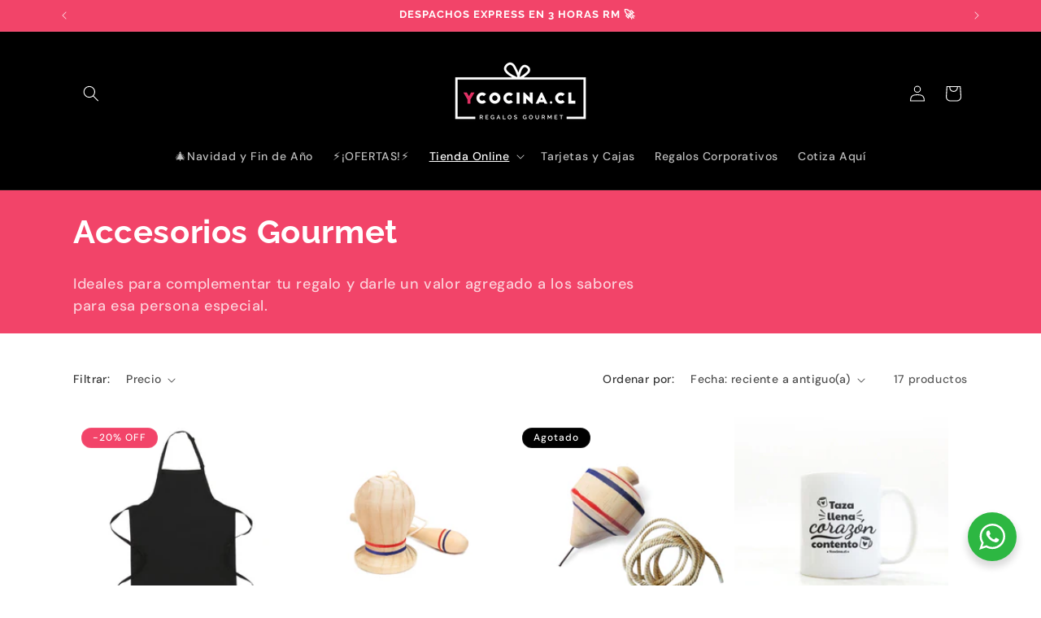

--- FILE ---
content_type: text/html; charset=utf-8
request_url: https://ycocina.cl/collections/accesorios-gourmet
body_size: 39559
content:
<!doctype html>
<html class="js" lang="es-CL">
  <head>
    <meta charset="utf-8">
    <meta http-equiv="X-UA-Compatible" content="IE=edge">
    <meta name="viewport" content="width=device-width,initial-scale=1">
    <meta name="theme-color" content="">
    <link rel="canonical" href="https://ycocina.cl/collections/accesorios-gourmet"><link rel="icon" type="image/png" href="//ycocina.cl/cdn/shop/files/favicon-ycocina-negro.png?crop=center&height=32&v=1750169960&width=32"><link rel="preconnect" href="https://fonts.shopifycdn.com" crossorigin><title>
      Accesorios Gourmet
 &ndash; Ycocina.cl</title>

    
      <meta name="description" content="Ideales para complementar tu regalo y darle un valor agregado a los sabores para esa persona especial.">
    

    

<meta property="og:site_name" content="Ycocina.cl">
<meta property="og:url" content="https://ycocina.cl/collections/accesorios-gourmet">
<meta property="og:title" content="Accesorios Gourmet">
<meta property="og:type" content="website">
<meta property="og:description" content="Ideales para complementar tu regalo y darle un valor agregado a los sabores para esa persona especial."><meta property="og:image" content="http://ycocina.cl/cdn/shop/files/LogoYcocina1200px_fd52ce02-5c73-4de8-936b-ea28bea7b187.png?v=1670356556">
  <meta property="og:image:secure_url" content="https://ycocina.cl/cdn/shop/files/LogoYcocina1200px_fd52ce02-5c73-4de8-936b-ea28bea7b187.png?v=1670356556">
  <meta property="og:image:width" content="1200">
  <meta property="og:image:height" content="628"><meta name="twitter:card" content="summary_large_image">
<meta name="twitter:title" content="Accesorios Gourmet">
<meta name="twitter:description" content="Ideales para complementar tu regalo y darle un valor agregado a los sabores para esa persona especial.">


    <script src="//ycocina.cl/cdn/shop/t/31/assets/constants.js?v=132983761750457495441742838954" defer="defer"></script>
    <script src="//ycocina.cl/cdn/shop/t/31/assets/pubsub.js?v=158357773527763999511742838954" defer="defer"></script>
    <script src="//ycocina.cl/cdn/shop/t/31/assets/global.js?v=152862011079830610291742838954" defer="defer"></script>
    <script src="//ycocina.cl/cdn/shop/t/31/assets/details-disclosure.js?v=13653116266235556501742838954" defer="defer"></script>
    <script src="//ycocina.cl/cdn/shop/t/31/assets/details-modal.js?v=25581673532751508451742838954" defer="defer"></script>
    <script src="//ycocina.cl/cdn/shop/t/31/assets/search-form.js?v=133129549252120666541742838954" defer="defer"></script><script src="//ycocina.cl/cdn/shop/t/31/assets/animations.js?v=88693664871331136111742838954" defer="defer"></script><script>window.performance && window.performance.mark && window.performance.mark('shopify.content_for_header.start');</script><meta name="facebook-domain-verification" content="t0zkjbh1kgwh57a7nehbk9duow3a0h">
<meta name="google-site-verification" content="KAzpzyMraLWTJxRFnq3zWsLNt1d_eGTW9owV4-pXx_Y">
<meta id="shopify-digital-wallet" name="shopify-digital-wallet" content="/68635754783/digital_wallets/dialog">
<link rel="alternate" type="application/atom+xml" title="Feed" href="/collections/accesorios-gourmet.atom" />
<link rel="alternate" type="application/json+oembed" href="https://ycocina.cl/collections/accesorios-gourmet.oembed">
<script async="async" src="/checkouts/internal/preloads.js?locale=es-CL"></script>
<script id="shopify-features" type="application/json">{"accessToken":"d1587eaeb1139e0664b7614cdd3c3ea3","betas":["rich-media-storefront-analytics"],"domain":"ycocina.cl","predictiveSearch":true,"shopId":68635754783,"locale":"es"}</script>
<script>var Shopify = Shopify || {};
Shopify.shop = "ycocina.myshopify.com";
Shopify.locale = "es-CL";
Shopify.currency = {"active":"CLP","rate":"1.0"};
Shopify.country = "CL";
Shopify.theme = {"name":"Dawn-2025 con modulo factura","id":175428796703,"schema_name":"Dawn","schema_version":"15.2.0","theme_store_id":887,"role":"main"};
Shopify.theme.handle = "null";
Shopify.theme.style = {"id":null,"handle":null};
Shopify.cdnHost = "ycocina.cl/cdn";
Shopify.routes = Shopify.routes || {};
Shopify.routes.root = "/";</script>
<script type="module">!function(o){(o.Shopify=o.Shopify||{}).modules=!0}(window);</script>
<script>!function(o){function n(){var o=[];function n(){o.push(Array.prototype.slice.apply(arguments))}return n.q=o,n}var t=o.Shopify=o.Shopify||{};t.loadFeatures=n(),t.autoloadFeatures=n()}(window);</script>
<script id="shop-js-analytics" type="application/json">{"pageType":"collection"}</script>
<script defer="defer" async type="module" src="//ycocina.cl/cdn/shopifycloud/shop-js/modules/v2/client.init-shop-cart-sync_DaR8I8JV.es.esm.js"></script>
<script defer="defer" async type="module" src="//ycocina.cl/cdn/shopifycloud/shop-js/modules/v2/chunk.common_CvUpgQgQ.esm.js"></script>
<script type="module">
  await import("//ycocina.cl/cdn/shopifycloud/shop-js/modules/v2/client.init-shop-cart-sync_DaR8I8JV.es.esm.js");
await import("//ycocina.cl/cdn/shopifycloud/shop-js/modules/v2/chunk.common_CvUpgQgQ.esm.js");

  window.Shopify.SignInWithShop?.initShopCartSync?.({"fedCMEnabled":true,"windoidEnabled":true});

</script>
<script>(function() {
  var isLoaded = false;
  function asyncLoad() {
    if (isLoaded) return;
    isLoaded = true;
    var urls = ["https:\/\/chimpstatic.com\/mcjs-connected\/js\/users\/6421054652110530f342834f3\/3b6ce1e0723da6ed038bebdfa.js?shop=ycocina.myshopify.com","https:\/\/cdn.shopify.com\/s\/files\/1\/0686\/3575\/4783\/t\/6\/assets\/pop_68635754783.js?v=1684859765\u0026shop=ycocina.myshopify.com","https:\/\/cdn.s3.pop-convert.com\/pcjs.production.min.js?unique_id=ycocina.myshopify.com\u0026shop=ycocina.myshopify.com","https:\/\/script.pop-convert.com\/new-micro\/production.pc.min.js?unique_id=ycocina.myshopify.com\u0026shop=ycocina.myshopify.com","https:\/\/storage.nfcube.com\/instafeed-e70d100e10fe265283b9df7a9ca4a7e8.js?shop=ycocina.myshopify.com"];
    for (var i = 0; i < urls.length; i++) {
      var s = document.createElement('script');
      s.type = 'text/javascript';
      s.async = true;
      s.src = urls[i];
      var x = document.getElementsByTagName('script')[0];
      x.parentNode.insertBefore(s, x);
    }
  };
  if(window.attachEvent) {
    window.attachEvent('onload', asyncLoad);
  } else {
    window.addEventListener('load', asyncLoad, false);
  }
})();</script>
<script id="__st">var __st={"a":68635754783,"offset":-10800,"reqid":"32d957f0-2bee-46fa-8347-8782fa40db45-1765140654","pageurl":"ycocina.cl\/collections\/accesorios-gourmet","u":"3325d77fe411","p":"collection","rtyp":"collection","rid":430268940575};</script>
<script>window.ShopifyPaypalV4VisibilityTracking = true;</script>
<script id="captcha-bootstrap">!function(){'use strict';const t='contact',e='account',n='new_comment',o=[[t,t],['blogs',n],['comments',n],[t,'customer']],c=[[e,'customer_login'],[e,'guest_login'],[e,'recover_customer_password'],[e,'create_customer']],r=t=>t.map((([t,e])=>`form[action*='/${t}']:not([data-nocaptcha='true']) input[name='form_type'][value='${e}']`)).join(','),a=t=>()=>t?[...document.querySelectorAll(t)].map((t=>t.form)):[];function s(){const t=[...o],e=r(t);return a(e)}const i='password',u='form_key',d=['recaptcha-v3-token','g-recaptcha-response','h-captcha-response',i],f=()=>{try{return window.sessionStorage}catch{return}},m='__shopify_v',_=t=>t.elements[u];function p(t,e,n=!1){try{const o=window.sessionStorage,c=JSON.parse(o.getItem(e)),{data:r}=function(t){const{data:e,action:n}=t;return t[m]||n?{data:e,action:n}:{data:t,action:n}}(c);for(const[e,n]of Object.entries(r))t.elements[e]&&(t.elements[e].value=n);n&&o.removeItem(e)}catch(o){console.error('form repopulation failed',{error:o})}}const l='form_type',E='cptcha';function T(t){t.dataset[E]=!0}const w=window,h=w.document,L='Shopify',v='ce_forms',y='captcha';let A=!1;((t,e)=>{const n=(g='f06e6c50-85a8-45c8-87d0-21a2b65856fe',I='https://cdn.shopify.com/shopifycloud/storefront-forms-hcaptcha/ce_storefront_forms_captcha_hcaptcha.v1.5.2.iife.js',D={infoText:'Protegido por hCaptcha',privacyText:'Privacidad',termsText:'Términos'},(t,e,n)=>{const o=w[L][v],c=o.bindForm;if(c)return c(t,g,e,D).then(n);var r;o.q.push([[t,g,e,D],n]),r=I,A||(h.body.append(Object.assign(h.createElement('script'),{id:'captcha-provider',async:!0,src:r})),A=!0)});var g,I,D;w[L]=w[L]||{},w[L][v]=w[L][v]||{},w[L][v].q=[],w[L][y]=w[L][y]||{},w[L][y].protect=function(t,e){n(t,void 0,e),T(t)},Object.freeze(w[L][y]),function(t,e,n,w,h,L){const[v,y,A,g]=function(t,e,n){const i=e?o:[],u=t?c:[],d=[...i,...u],f=r(d),m=r(i),_=r(d.filter((([t,e])=>n.includes(e))));return[a(f),a(m),a(_),s()]}(w,h,L),I=t=>{const e=t.target;return e instanceof HTMLFormElement?e:e&&e.form},D=t=>v().includes(t);t.addEventListener('submit',(t=>{const e=I(t);if(!e)return;const n=D(e)&&!e.dataset.hcaptchaBound&&!e.dataset.recaptchaBound,o=_(e),c=g().includes(e)&&(!o||!o.value);(n||c)&&t.preventDefault(),c&&!n&&(function(t){try{if(!f())return;!function(t){const e=f();if(!e)return;const n=_(t);if(!n)return;const o=n.value;o&&e.removeItem(o)}(t);const e=Array.from(Array(32),(()=>Math.random().toString(36)[2])).join('');!function(t,e){_(t)||t.append(Object.assign(document.createElement('input'),{type:'hidden',name:u})),t.elements[u].value=e}(t,e),function(t,e){const n=f();if(!n)return;const o=[...t.querySelectorAll(`input[type='${i}']`)].map((({name:t})=>t)),c=[...d,...o],r={};for(const[a,s]of new FormData(t).entries())c.includes(a)||(r[a]=s);n.setItem(e,JSON.stringify({[m]:1,action:t.action,data:r}))}(t,e)}catch(e){console.error('failed to persist form',e)}}(e),e.submit())}));const S=(t,e)=>{t&&!t.dataset[E]&&(n(t,e.some((e=>e===t))),T(t))};for(const o of['focusin','change'])t.addEventListener(o,(t=>{const e=I(t);D(e)&&S(e,y())}));const B=e.get('form_key'),M=e.get(l),P=B&&M;t.addEventListener('DOMContentLoaded',(()=>{const t=y();if(P)for(const e of t)e.elements[l].value===M&&p(e,B);[...new Set([...A(),...v().filter((t=>'true'===t.dataset.shopifyCaptcha))])].forEach((e=>S(e,t)))}))}(h,new URLSearchParams(w.location.search),n,t,e,['guest_login'])})(!0,!0)}();</script>
<script integrity="sha256-52AcMU7V7pcBOXWImdc/TAGTFKeNjmkeM1Pvks/DTgc=" data-source-attribution="shopify.loadfeatures" defer="defer" src="//ycocina.cl/cdn/shopifycloud/storefront/assets/storefront/load_feature-81c60534.js" crossorigin="anonymous"></script>
<script data-source-attribution="shopify.dynamic_checkout.dynamic.init">var Shopify=Shopify||{};Shopify.PaymentButton=Shopify.PaymentButton||{isStorefrontPortableWallets:!0,init:function(){window.Shopify.PaymentButton.init=function(){};var t=document.createElement("script");t.src="https://ycocina.cl/cdn/shopifycloud/portable-wallets/latest/portable-wallets.es.js",t.type="module",document.head.appendChild(t)}};
</script>
<script data-source-attribution="shopify.dynamic_checkout.buyer_consent">
  function portableWalletsHideBuyerConsent(e){var t=document.getElementById("shopify-buyer-consent"),n=document.getElementById("shopify-subscription-policy-button");t&&n&&(t.classList.add("hidden"),t.setAttribute("aria-hidden","true"),n.removeEventListener("click",e))}function portableWalletsShowBuyerConsent(e){var t=document.getElementById("shopify-buyer-consent"),n=document.getElementById("shopify-subscription-policy-button");t&&n&&(t.classList.remove("hidden"),t.removeAttribute("aria-hidden"),n.addEventListener("click",e))}window.Shopify?.PaymentButton&&(window.Shopify.PaymentButton.hideBuyerConsent=portableWalletsHideBuyerConsent,window.Shopify.PaymentButton.showBuyerConsent=portableWalletsShowBuyerConsent);
</script>
<script data-source-attribution="shopify.dynamic_checkout.cart.bootstrap">document.addEventListener("DOMContentLoaded",(function(){function t(){return document.querySelector("shopify-accelerated-checkout-cart, shopify-accelerated-checkout")}if(t())Shopify.PaymentButton.init();else{new MutationObserver((function(e,n){t()&&(Shopify.PaymentButton.init(),n.disconnect())})).observe(document.body,{childList:!0,subtree:!0})}}));
</script>
<script id="sections-script" data-sections="header" defer="defer" src="//ycocina.cl/cdn/shop/t/31/compiled_assets/scripts.js?7460"></script>
<script>window.performance && window.performance.mark && window.performance.mark('shopify.content_for_header.end');</script>


    <style data-shopify>
      @font-face {
  font-family: "DM Sans";
  font-weight: 500;
  font-style: normal;
  font-display: swap;
  src: url("//ycocina.cl/cdn/fonts/dm_sans/dmsans_n5.8a0f1984c77eb7186ceb87c4da2173ff65eb012e.woff2") format("woff2"),
       url("//ycocina.cl/cdn/fonts/dm_sans/dmsans_n5.9ad2e755a89e15b3d6c53259daad5fc9609888e6.woff") format("woff");
}

      @font-face {
  font-family: "DM Sans";
  font-weight: 700;
  font-style: normal;
  font-display: swap;
  src: url("//ycocina.cl/cdn/fonts/dm_sans/dmsans_n7.97e21d81502002291ea1de8aefb79170c6946ce5.woff2") format("woff2"),
       url("//ycocina.cl/cdn/fonts/dm_sans/dmsans_n7.af5c214f5116410ca1d53a2090665620e78e2e1b.woff") format("woff");
}

      @font-face {
  font-family: "DM Sans";
  font-weight: 500;
  font-style: italic;
  font-display: swap;
  src: url("//ycocina.cl/cdn/fonts/dm_sans/dmsans_i5.8654104650c013677e3def7db9b31bfbaa34e59a.woff2") format("woff2"),
       url("//ycocina.cl/cdn/fonts/dm_sans/dmsans_i5.a0dc844d8a75a4232f255fc600ad5a295572bed9.woff") format("woff");
}

      @font-face {
  font-family: "DM Sans";
  font-weight: 700;
  font-style: italic;
  font-display: swap;
  src: url("//ycocina.cl/cdn/fonts/dm_sans/dmsans_i7.52b57f7d7342eb7255084623d98ab83fd96e7f9b.woff2") format("woff2"),
       url("//ycocina.cl/cdn/fonts/dm_sans/dmsans_i7.d5e14ef18a1d4a8ce78a4187580b4eb1759c2eda.woff") format("woff");
}

      @font-face {
  font-family: Raleway;
  font-weight: 700;
  font-style: normal;
  font-display: swap;
  src: url("//ycocina.cl/cdn/fonts/raleway/raleway_n7.740cf9e1e4566800071db82eeca3cca45f43ba63.woff2") format("woff2"),
       url("//ycocina.cl/cdn/fonts/raleway/raleway_n7.84943791ecde186400af8db54cf3b5b5e5049a8f.woff") format("woff");
}


      
        :root,
        .color-scheme-1 {
          --color-background: 255,255,255;
        
          --gradient-background: #ffffff;
        

        

        --color-foreground: 18,18,18;
        --color-background-contrast: 191,191,191;
        --color-shadow: 18,18,18;
        --color-button: 18,18,18;
        --color-button-text: 255,255,255;
        --color-secondary-button: 255,255,255;
        --color-secondary-button-text: 18,18,18;
        --color-link: 18,18,18;
        --color-badge-foreground: 18,18,18;
        --color-badge-background: 255,255,255;
        --color-badge-border: 18,18,18;
        --payment-terms-background-color: rgb(255 255 255);
      }
      
        
        .color-scheme-2 {
          --color-background: 243,243,243;
        
          --gradient-background: #f3f3f3;
        

        

        --color-foreground: 18,18,18;
        --color-background-contrast: 179,179,179;
        --color-shadow: 18,18,18;
        --color-button: 18,18,18;
        --color-button-text: 243,243,243;
        --color-secondary-button: 243,243,243;
        --color-secondary-button-text: 18,18,18;
        --color-link: 18,18,18;
        --color-badge-foreground: 18,18,18;
        --color-badge-background: 243,243,243;
        --color-badge-border: 18,18,18;
        --payment-terms-background-color: rgb(243 243 243);
      }
      
        
        .color-scheme-3 {
          --color-background: 0,0,0;
        
          --gradient-background: #000000;
        

        

        --color-foreground: 255,255,255;
        --color-background-contrast: 128,128,128;
        --color-shadow: 18,18,18;
        --color-button: 0,0,0;
        --color-button-text: 255,255,255;
        --color-secondary-button: 0,0,0;
        --color-secondary-button-text: 255,255,255;
        --color-link: 255,255,255;
        --color-badge-foreground: 255,255,255;
        --color-badge-background: 0,0,0;
        --color-badge-border: 255,255,255;
        --payment-terms-background-color: rgb(0 0 0);
      }
      
        
        .color-scheme-4 {
          --color-background: 18,18,18;
        
          --gradient-background: #121212;
        

        

        --color-foreground: 255,255,255;
        --color-background-contrast: 146,146,146;
        --color-shadow: 18,18,18;
        --color-button: 18,18,18;
        --color-button-text: 255,255,255;
        --color-secondary-button: 18,18,18;
        --color-secondary-button-text: 255,255,255;
        --color-link: 255,255,255;
        --color-badge-foreground: 255,255,255;
        --color-badge-background: 18,18,18;
        --color-badge-border: 255,255,255;
        --payment-terms-background-color: rgb(18 18 18);
      }
      
        
        .color-scheme-5 {
          --color-background: 242,68,105;
        
          --gradient-background: #f24469;
        

        

        --color-foreground: 255,255,255;
        --color-background-contrast: 171,12,46;
        --color-shadow: 18,18,18;
        --color-button: 0,0,0;
        --color-button-text: 255,255,255;
        --color-secondary-button: 242,68,105;
        --color-secondary-button-text: 255,255,255;
        --color-link: 255,255,255;
        --color-badge-foreground: 255,255,255;
        --color-badge-background: 242,68,105;
        --color-badge-border: 255,255,255;
        --payment-terms-background-color: rgb(242 68 105);
      }
      
        
        .color-scheme-6f13f38f-af65-49ed-a4e6-eba1291f7c4d {
          --color-background: 242,68,105;
        
          --gradient-background: #f24469;
        

        

        --color-foreground: 18,18,18;
        --color-background-contrast: 171,12,46;
        --color-shadow: 18,18,18;
        --color-button: 18,18,18;
        --color-button-text: 255,255,255;
        --color-secondary-button: 242,68,105;
        --color-secondary-button-text: 18,18,18;
        --color-link: 18,18,18;
        --color-badge-foreground: 18,18,18;
        --color-badge-background: 242,68,105;
        --color-badge-border: 18,18,18;
        --payment-terms-background-color: rgb(242 68 105);
      }
      
        
        .color-scheme-f0d9581e-c456-44ef-82b8-8b0106e20d01 {
          --color-background: 255,255,255;
        
          --gradient-background: #ffffff;
        

        

        --color-foreground: 242,68,105;
        --color-background-contrast: 191,191,191;
        --color-shadow: 18,18,18;
        --color-button: 18,18,18;
        --color-button-text: 255,255,255;
        --color-secondary-button: 255,255,255;
        --color-secondary-button-text: 18,18,18;
        --color-link: 18,18,18;
        --color-badge-foreground: 242,68,105;
        --color-badge-background: 255,255,255;
        --color-badge-border: 242,68,105;
        --payment-terms-background-color: rgb(255 255 255);
      }
      
        
        .color-scheme-c8ce31a3-6ad2-480e-9e63-084e730c61ae {
          --color-background: 79,69,150;
        
          --gradient-background: #4f4596;
        

        

        --color-foreground: 255,255,255;
        --color-background-contrast: 33,29,63;
        --color-shadow: 255,255,255;
        --color-button: 79,69,150;
        --color-button-text: 255,255,255;
        --color-secondary-button: 79,69,150;
        --color-secondary-button-text: 255,255,255;
        --color-link: 255,255,255;
        --color-badge-foreground: 255,255,255;
        --color-badge-background: 79,69,150;
        --color-badge-border: 255,255,255;
        --payment-terms-background-color: rgb(79 69 150);
      }
      

      body, .color-scheme-1, .color-scheme-2, .color-scheme-3, .color-scheme-4, .color-scheme-5, .color-scheme-6f13f38f-af65-49ed-a4e6-eba1291f7c4d, .color-scheme-f0d9581e-c456-44ef-82b8-8b0106e20d01, .color-scheme-c8ce31a3-6ad2-480e-9e63-084e730c61ae {
        color: rgba(var(--color-foreground), 0.75);
        background-color: rgb(var(--color-background));
      }

      :root {
        --font-body-family: "DM Sans", sans-serif;
        --font-body-style: normal;
        --font-body-weight: 500;
        --font-body-weight-bold: 800;

        --font-heading-family: Raleway, sans-serif;
        --font-heading-style: normal;
        --font-heading-weight: 700;

        --font-body-scale: 1.0;
        --font-heading-scale: 1.0;

        --media-padding: px;
        --media-border-opacity: 0.05;
        --media-border-width: 1px;
        --media-radius: 0px;
        --media-shadow-opacity: 0.0;
        --media-shadow-horizontal-offset: 0px;
        --media-shadow-vertical-offset: 4px;
        --media-shadow-blur-radius: 5px;
        --media-shadow-visible: 0;

        --page-width: 120rem;
        --page-width-margin: 0rem;

        --product-card-image-padding: 0.0rem;
        --product-card-corner-radius: 0.0rem;
        --product-card-text-alignment: left;
        --product-card-border-width: 0.0rem;
        --product-card-border-opacity: 0.1;
        --product-card-shadow-opacity: 0.0;
        --product-card-shadow-visible: 0;
        --product-card-shadow-horizontal-offset: 0.0rem;
        --product-card-shadow-vertical-offset: 0.4rem;
        --product-card-shadow-blur-radius: 0.5rem;

        --collection-card-image-padding: 0.0rem;
        --collection-card-corner-radius: 0.0rem;
        --collection-card-text-alignment: left;
        --collection-card-border-width: 0.0rem;
        --collection-card-border-opacity: 0.1;
        --collection-card-shadow-opacity: 0.0;
        --collection-card-shadow-visible: 0;
        --collection-card-shadow-horizontal-offset: 0.0rem;
        --collection-card-shadow-vertical-offset: 0.4rem;
        --collection-card-shadow-blur-radius: 0.5rem;

        --blog-card-image-padding: 0.0rem;
        --blog-card-corner-radius: 0.0rem;
        --blog-card-text-alignment: left;
        --blog-card-border-width: 0.0rem;
        --blog-card-border-opacity: 0.1;
        --blog-card-shadow-opacity: 0.0;
        --blog-card-shadow-visible: 0;
        --blog-card-shadow-horizontal-offset: 0.0rem;
        --blog-card-shadow-vertical-offset: 0.4rem;
        --blog-card-shadow-blur-radius: 0.5rem;

        --badge-corner-radius: 4.0rem;

        --popup-border-width: 1px;
        --popup-border-opacity: 0.1;
        --popup-corner-radius: 0px;
        --popup-shadow-opacity: 0.05;
        --popup-shadow-horizontal-offset: 0px;
        --popup-shadow-vertical-offset: 4px;
        --popup-shadow-blur-radius: 5px;

        --drawer-border-width: 1px;
        --drawer-border-opacity: 0.1;
        --drawer-shadow-opacity: 0.0;
        --drawer-shadow-horizontal-offset: 0px;
        --drawer-shadow-vertical-offset: 4px;
        --drawer-shadow-blur-radius: 5px;

        --spacing-sections-desktop: 0px;
        --spacing-sections-mobile: 0px;

        --grid-desktop-vertical-spacing: 8px;
        --grid-desktop-horizontal-spacing: 8px;
        --grid-mobile-vertical-spacing: 4px;
        --grid-mobile-horizontal-spacing: 4px;

        --text-boxes-border-opacity: 0.1;
        --text-boxes-border-width: 0px;
        --text-boxes-radius: 0px;
        --text-boxes-shadow-opacity: 0.0;
        --text-boxes-shadow-visible: 0;
        --text-boxes-shadow-horizontal-offset: 0px;
        --text-boxes-shadow-vertical-offset: 4px;
        --text-boxes-shadow-blur-radius: 5px;

        --buttons-radius: 6px;
        --buttons-radius-outset: 7px;
        --buttons-border-width: 1px;
        --buttons-border-opacity: 1.0;
        --buttons-shadow-opacity: 0.0;
        --buttons-shadow-visible: 0;
        --buttons-shadow-horizontal-offset: 0px;
        --buttons-shadow-vertical-offset: 4px;
        --buttons-shadow-blur-radius: 5px;
        --buttons-border-offset: 0.3px;

        --inputs-radius: 0px;
        --inputs-border-width: 1px;
        --inputs-border-opacity: 0.55;
        --inputs-shadow-opacity: 0.0;
        --inputs-shadow-horizontal-offset: 0px;
        --inputs-margin-offset: 0px;
        --inputs-shadow-vertical-offset: 4px;
        --inputs-shadow-blur-radius: 5px;
        --inputs-radius-outset: 0px;

        --variant-pills-radius: 40px;
        --variant-pills-border-width: 1px;
        --variant-pills-border-opacity: 0.55;
        --variant-pills-shadow-opacity: 0.0;
        --variant-pills-shadow-horizontal-offset: 0px;
        --variant-pills-shadow-vertical-offset: 4px;
        --variant-pills-shadow-blur-radius: 5px;
      }

      *,
      *::before,
      *::after {
        box-sizing: inherit;
      }

      html {
        box-sizing: border-box;
        font-size: calc(var(--font-body-scale) * 62.5%);
        height: 100%;
      }

      body {
        display: grid;
        grid-template-rows: auto auto 1fr auto;
        grid-template-columns: 100%;
        min-height: 100%;
        margin: 0;
        font-size: 1.5rem;
        letter-spacing: 0.06rem;
        line-height: calc(1 + 0.8 / var(--font-body-scale));
        font-family: var(--font-body-family);
        font-style: var(--font-body-style);
        font-weight: var(--font-body-weight);
      }

      @media screen and (min-width: 750px) {
        body {
          font-size: 1.6rem;
        }
      }
    </style>

    <link href="//ycocina.cl/cdn/shop/t/31/assets/base.css?v=159841507637079171801742838954" rel="stylesheet" type="text/css" media="all" />
    <link rel="stylesheet" href="//ycocina.cl/cdn/shop/t/31/assets/component-cart-items.css?v=123238115697927560811742838954" media="print" onload="this.media='all'">
      <link rel="preload" as="font" href="//ycocina.cl/cdn/fonts/dm_sans/dmsans_n5.8a0f1984c77eb7186ceb87c4da2173ff65eb012e.woff2" type="font/woff2" crossorigin>
      

      <link rel="preload" as="font" href="//ycocina.cl/cdn/fonts/raleway/raleway_n7.740cf9e1e4566800071db82eeca3cca45f43ba63.woff2" type="font/woff2" crossorigin>
      
<link
        rel="stylesheet"
        href="//ycocina.cl/cdn/shop/t/31/assets/component-predictive-search.css?v=118923337488134913561742838954"
        media="print"
        onload="this.media='all'"
      ><script>
      if (Shopify.designMode) {
        document.documentElement.classList.add('shopify-design-mode');
      }
    </script>
  <script type="text/javascript">
  window.Pop = window.Pop || {};
  window.Pop.common = window.Pop.common || {};
  window.Pop.common.shop = {
    permanent_domain: 'ycocina.myshopify.com',
    currency: "CLP",
    money_format: "${{ amount_no_decimals_with_comma_separator }}",
    id: 68635754783
  };
  

  window.Pop.common.template = 'collection';
  window.Pop.common.cart = {};
  window.Pop.common.vapid_public_key = "BJuXCmrtTK335SuczdNVYrGVtP_WXn4jImChm49st7K7z7e8gxSZUKk4DhUpk8j2Xpiw5G4-ylNbMKLlKkUEU98=";
  window.Pop.global_config = {"asset_urls":{"loy":{},"rev":{},"pu":{"init_js":null},"widgets":{"init_js":"https:\/\/cdn.shopify.com\/s\/files\/1\/0194\/1736\/6592\/t\/1\/assets\/ba_widget_init.js?v=1728041536","modal_js":"https:\/\/cdn.shopify.com\/s\/files\/1\/0194\/1736\/6592\/t\/1\/assets\/ba_widget_modal.js?v=1728041538","modal_css":"https:\/\/cdn.shopify.com\/s\/files\/1\/0194\/1736\/6592\/t\/1\/assets\/ba_widget_modal.css?v=1654723622"},"forms":{},"global":{"helper_js":"https:\/\/cdn.shopify.com\/s\/files\/1\/0194\/1736\/6592\/t\/1\/assets\/ba_pop_tracking.js?v=1704919189"}},"proxy_paths":{"pop":"\/apps\/ba-pop","app_metrics":"\/apps\/ba-pop\/app_metrics","push_subscription":"\/apps\/ba-pop\/push"},"aat":["pop"],"pv":false,"sts":false,"bam":true,"batc":true,"base_money_format":"${{ amount_no_decimals_with_comma_separator }}","online_store_version":2,"loy_js_api_enabled":false,"shop":{"id":68635754783,"name":"Ycocina.cl","domain":"ycocina.cl"}};
  window.Pop.widgets_config = {"id":90370,"active":false,"frequency_limit_amount":2,"frequency_limit_time_unit":"days","background_image":{"position":"background","widget_background_preview_url":"https:\/\/activestorage-public.s3.us-west-2.amazonaws.com\/s42m721f21kfqw2fy0l87sgvfg9c"},"initial_state":{"body":"Suscríbete, obtén tu cupón para próximos regalos\r\ny ¡Sorprende a los que más quieres! \r\n","title":"TE REGALAMOS UN 10% DE DESCUENTO ","cta_text":"¡Quiero mi descuento! ","show_email":"true","action_text":"Enviando...","footer_text":"No acumulable con otras ofertas. Sólo 1 cupón por cliente.","dismiss_text":" ","email_placeholder":"Ingresa acá tu Email","phone_placeholder":"Phone Number"},"success_state":{"body":"Ingresa el siguiente código al finalizar la compra para canjear tu descuento.","title":"¡Gracias por suscribirte!😊 ","cta_text":"Ir a la tienda","cta_action":"open_url","redirect_url":"https:\/\/ycocina.cl\/","open_url_new_tab":"false"},"closed_state":{"action":"close_widget","font_size":"20","action_text":"TE REGALAMOS 20%","display_offset":"300","display_position":"right"},"error_state":{"submit_error":"Ha ocurrido un error. Intenta suscribirte nuevamente.","invalid_email":"Por favor ingresa una email válido.","error_subscribing":"Ha ocurrido un error. Intenta suscribirte nuevamente.","already_registered":"Este email ya esta registrado.","invalid_phone_number":"Please enter valid phone number!"},"trigger":{"action":"on_timer","delay_in_seconds":"0"},"colors":{"link_color":"#e33265","sticky_bar_bg":"#C62828","cta_font_color":"#fff","body_font_color":"#ffffff","sticky_bar_text":"#fff","background_color":"#e91e63","error_text_color":"#ffffff","title_font_color":"#ffffff","footer_font_color":"#dfdfdf","dismiss_font_color":"#cccccc","cta_background_color":"#000000","sticky_coupon_bar_bg":"#000000","error_text_background":"","sticky_coupon_bar_text":"#e91e63"},"sticky_coupon_bar":{"enabled":"true","message":"¡Recuerda tienes un 10% de descuento usando este código!"},"display_style":{"font":"Helvetica","size":"regular","align":"center"},"dismissable":true,"has_background":true,"opt_in_channels":["email"],"rules":[],"widget_css":".powered_by_rivo{\n  display: block;\n}\n.ba_widget_main_design {\n  background: #e91e63;\n}\n.ba_widget_content{text-align: center}\n.ba_widget_parent{\n  font-family: Helvetica;\n}\n.ba_widget_parent.background{\n  background-image: url(\"https:\/\/d15d3imw3mjndz.cloudfront.net\/s42m721f21kfqw2fy0l87sgvfg9c\");\n}\n.ba_widget_left_content{\n}\n.ba_widget_right_content{\n}\n#ba_widget_cta_button:disabled{\n  background: #000000cc;\n}\n#ba_widget_cta_button{\n  background: #000000;\n  color: #fff;\n}\n#ba_widget_cta_button:after {\n  background: #000000e0;\n}\n.ba_initial_state_title, .ba_success_state_title{\n  color: #ffffff;\n}\n.ba_initial_state_body, .ba_success_state_body{\n  color: #ffffff;\n}\n.ba_initial_state_dismiss_text{\n  color: #cccccc;\n}\n.ba_initial_state_footer_text, .ba_initial_state_sms_agreement{\n  color: #dfdfdf;\n}\n.ba_widget_error{\n  color: #ffffff;\n  background: ;\n}\n.ba_link_color{\n  color: #e33265;\n}\n","custom_css":null,"logo":null};
</script>


<script type="text/javascript">
  

  (function() {
    //Global snippet for Email Popups
    //this is updated automatically - do not edit manually.
    document.addEventListener('DOMContentLoaded', function() {
      function loadScript(src, defer, done) {
        var js = document.createElement('script');
        js.src = src;
        js.defer = defer;
        js.onload = function(){done();};
        js.onerror = function(){
          done(new Error('Failed to load script ' + src));
        };
        document.head.appendChild(js);
      }

      function browserSupportsAllFeatures() {
        return window.Promise && window.fetch && window.Symbol;
      }

      if (browserSupportsAllFeatures()) {
        main();
      } else {
        loadScript('https://cdnjs.cloudflare.com/polyfill/v3/polyfill.min.js?features=Promise,fetch', true, main);
      }

      function loadAppScripts(){
        const popAppEmbedEnabled = document.getElementById("pop-app-embed-init");

        if (window.Pop.global_config.aat.includes("pop") && !popAppEmbedEnabled){
          loadScript(window.Pop.global_config.asset_urls.widgets.init_js, true, function(){});
        }
      }

      function main(err) {
        loadScript(window.Pop.global_config.asset_urls.global.helper_js, false, loadAppScripts);
      }
    });
  })();
</script>

<!-- BEGIN app block: shopify://apps/zapiet-pickup-delivery/blocks/app-embed/5599aff0-8af1-473a-a372-ecd72a32b4d5 -->









    <style>#storePickupApp {
}</style>




<script type="text/javascript">
    var zapietTranslations = {};

    window.ZapietMethods = {"shipping":{"active":true,"enabled":true,"name":"Shipping","sort":1,"status":{"condition":"price","operator":"morethan","value":0,"enabled":true,"product_conditions":{"enabled":false,"value":"Delivery Only,Pickup Only","enable":false,"property":"tags","hide_button":false}},"button":{"type":"default","default":"https:\/\/zapiet-vapor.s3.amazonaws.com\/uploads\/images\/d1b84a59-33af-472a-9b0c-3128111dd525.png","hover":"","active":"https:\/\/zapiet-vapor.s3.amazonaws.com\/uploads\/images\/4754b205-abba-4ad5-abfa-fbd32d58ca31.png"}},"delivery":{"active":false,"enabled":true,"name":"Delivery","sort":2,"status":{"condition":"price","operator":"morethan","value":0,"enabled":true,"product_conditions":{"enabled":false,"value":"Pickup Only,Shipping Only","enable":false,"property":"tags","hide_button":false}},"button":{"type":"default","default":null,"hover":"","active":null}},"pickup":{"active":false,"enabled":true,"name":"Pickup","sort":3,"status":{"condition":"price","operator":"morethan","value":0,"enabled":true,"product_conditions":{"enabled":false,"value":"Delivery Only,Shipping Only","enable":false,"property":"tags","hide_button":false}},"button":{"type":"default","default":null,"hover":"","active":null}}}
    window.ZapietEvent = {
        listen: function(eventKey, callback) {
            if (!this.listeners) {
                this.listeners = [];
            }
            this.listeners.push({
                eventKey: eventKey,
                callback: callback
            });
        },
    };

    

    
        
        var language_settings = {"enable_app":true,"enable_geo_search_for_pickups":false,"pickup_region_filter_enabled":false,"pickup_region_filter_field":null,"currency":"CLP","weight_format":"kg","pickup.enable_map":false,"delivery_validation_method":"exact_postcode_matching","base_country_name":"Chile","base_country_code":"CL","method_display_style":"default","default_method_display_style":"classic","date_format":"l, F j, Y","time_format":"h:i A","week_day_start":"Sun","pickup_address_format":"<span class=\"name\"><strong>{{company_name}}</strong></span><span class=\"address\">{{address_line_1}}<br>{{city}}, {{postal_code}}</span><span class=\"distance\">{{distance}}</span>{{more_information}}","rates_enabled":true,"payment_customization_enabled":false,"distance_format":"km","enable_delivery_address_autocompletion":false,"enable_delivery_current_location":false,"enable_pickup_address_autocompletion":false,"pickup_date_picker_enabled":true,"pickup_time_picker_enabled":true,"delivery_note_enabled":true,"delivery_note_required":false,"delivery_date_picker_enabled":true,"delivery_time_picker_enabled":true,"shipping.date_picker_enabled":false,"delivery_validate_cart":false,"pickup_validate_cart":false,"gmak":"","enable_checkout_locale":true,"enable_checkout_url":true,"disable_widget_for_digital_items":false,"disable_widget_for_product_handles":"gift-card","colors":{"widget_active_background_color":null,"widget_active_border_color":null,"widget_active_icon_color":null,"widget_active_text_color":null,"widget_inactive_background_color":null,"widget_inactive_border_color":null,"widget_inactive_icon_color":null,"widget_inactive_text_color":null},"delivery_validator":{"enabled":false,"show_on_page_load":true,"sticky":true},"checkout":{"delivery":{"discount_code":null,"prepopulate_shipping_address":true,"preselect_first_available_time":true},"pickup":{"discount_code":"","prepopulate_shipping_address":true,"customer_phone_required":false,"preselect_first_location":true,"preselect_first_available_time":true},"shipping":{"discount_code":null}},"day_name_attribute_enabled":false,"methods":{"shipping":{"active":true,"enabled":true,"name":"Shipping","sort":1,"status":{"condition":"price","operator":"morethan","value":0,"enabled":true,"product_conditions":{"enabled":false,"value":"Delivery Only,Pickup Only","enable":false,"property":"tags","hide_button":false}},"button":{"type":"default","default":"https://zapiet-vapor.s3.amazonaws.com/uploads/images/d1b84a59-33af-472a-9b0c-3128111dd525.png","hover":"","active":"https://zapiet-vapor.s3.amazonaws.com/uploads/images/4754b205-abba-4ad5-abfa-fbd32d58ca31.png"}},"delivery":{"active":false,"enabled":true,"name":"Delivery","sort":2,"status":{"condition":"price","operator":"morethan","value":0,"enabled":true,"product_conditions":{"enabled":false,"value":"Pickup Only,Shipping Only","enable":false,"property":"tags","hide_button":false}},"button":{"type":"default","default":null,"hover":"","active":null}},"pickup":{"active":false,"enabled":true,"name":"Pickup","sort":3,"status":{"condition":"price","operator":"morethan","value":0,"enabled":true,"product_conditions":{"enabled":false,"value":"Delivery Only,Shipping Only","enable":false,"property":"tags","hide_button":false}},"button":{"type":"default","default":null,"hover":"","active":null}}},"translations":{"methods":{"shipping":"Shipping","pickup":"Pickups","delivery":"Delivery"},"calendar":{"january":"January","february":"February","march":"March","april":"April","may":"May","june":"June","july":"July","august":"August","september":"September","october":"October","november":"November","december":"December","sunday":"Sun","monday":"Mon","tuesday":"Tue","wednesday":"Wed","thursday":"Thu","friday":"Fri","saturday":"Sat","today":"","close":"","labelMonthNext":"Next month","labelMonthPrev":"Previous month","labelMonthSelect":"Select a month","labelYearSelect":"Select a year","and":"and","between":"between"},"pickup":{"checkout_button":"Checkout","location_label":"Choose a location.","could_not_find_location":"Sorry, we could not find your location.","datepicker_label":"Choose a date and time.","datepicker_placeholder":"Choose a date and time.","date_time_output":"{{DATE}} at {{TIME}}","location_placeholder":"Enter your postal code ...","filter_by_region_placeholder":"Filter by state/province","heading":"Store Pickup","note":"","max_order_total":"Maximum order value for pickup is $0","max_order_weight":"Maximum order weight for pickup is {{ weight }}","min_order_total":"Minimum order value for pickup is $0","min_order_weight":"Minimum order weight for pickup is {{ weight }}","pickup_note_error":"Please enter pickup instructions","more_information":"More information","no_date_time_selected":"Please select a date & time.","no_locations_found":"Sorry, pickup is not available for your selected items.","no_locations_region":"Sorry, pickup is not available in your region.","cart_eligibility_error":"Sorry, pickup is not available for your selected items.","method_not_available":"Not available","opening_hours":"Opening hours","locations_found":"Please select a pickup location:","pickup_note_label":"Please enter pickup instructions (optional)","pickup_note_label_required":"Please enter pickup instructions (required)","preselect_first_available_time":"Select a time","dates_not_available":"Sorry, your selected items are not currently available for pickup.","checkout_error":"Please select a date and time for pickup.","location_error":"Please select a pickup location."},"delivery":{"checkout_button":"Checkout","could_not_find_location":"Sorry, we could not find your location.","datepicker_label":"Choose a date and time.","datepicker_placeholder":"Choose a date and time.","date_time_output":"{{DATE}} between {{SLOT_START_TIME}} and {{SLOT_END_TIME}}","delivery_note_label":"Please enter delivery instructions (optional)","delivery_validator_button_label":"Go","delivery_validator_eligible_button_label":"Continue shopping","delivery_validator_eligible_button_link":"#","delivery_validator_eligible_content":"To start shopping just click the button below","delivery_validator_eligible_heading":"Great, we deliver to your area!","delivery_validator_error_button_label":"Continue shopping","delivery_validator_error_button_link":"#","delivery_validator_error_content":"Sorry, it looks like we have encountered an unexpected error. Please try again.","delivery_validator_error_heading":"An error occured","delivery_validator_not_eligible_button_label":"Continue shopping","delivery_validator_not_eligible_button_link":"#","delivery_validator_not_eligible_content":"You are more than welcome to continue browsing our store","delivery_validator_not_eligible_heading":"Sorry, we do not deliver to your area","delivery_validator_placeholder":"Enter your postal code ...","delivery_validator_prelude":"Do we deliver?","available":"Great! You are eligible for delivery.","heading":"Local Delivery","note":"Enter your postal code to check if you are eligible for local delivery:","max_order_total":"Maximum order value for delivery is $0","max_order_weight":"Maximum order weight for delivery is {{ weight }}","min_order_total":"Minimum order value for delivery is $0","min_order_weight":"Minimum order weight for delivery is {{ weight }}","delivery_note_error":"Please enter delivery instructions","no_date_time_selected":"Please select a date & time for delivery.","cart_eligibility_error":"Sorry, delivery is not available for your selected items.","method_not_available":"Not available","delivery_note_label_required":"Please enter delivery instructions (required)","location_placeholder":"Enter your postal code ...","preselect_first_available_time":"Select a time","not_available":"Sorry, delivery is not available in your area.","dates_not_available":"Sorry, your selected items are not currently available for delivery.","checkout_error":"Please enter a valid zipcode and select your preferred date and time for delivery."},"shipping":{"checkout_button":"Checkout","datepicker_placeholder":"Choose a date.","heading":"Shipping","note":"Please click the checkout button to continue.","max_order_total":"Maximum order value for shipping is $0","max_order_weight":"Maximum order weight for shipping is {{ weight }}","min_order_total":"Minimum order value for shipping is $0","min_order_weight":"Minimum order weight for shipping is {{ weight }}","shipping_note_error":"Please enter shipping instructions","cart_eligibility_error":"Sorry, shipping is not available for your selected items.","method_not_available":"Not available","shipping_note_label_required":"Please enter shipping instructions (required)","shipping_note_label":"Please enter shipping instructions (optional)","checkout_error":"Please choose a date for shipping."},"widget":{"zapiet_id_error":"There was a problem adding the Zapiet ID to your cart","attributes_error":"There was a problem adding the attributes to your cart","no_checkout_method_error":"Please select a delivery option","no_delivery_options_available":"No delivery options are available for your products","daily_limits_modal_title":"Some items in your cart are unavailable for the selected date.","daily_limits_modal_description":"Select a different date or adjust your cart.","daily_limits_modal_close_button":"Review products","daily_limits_modal_change_date_button":"Change date","daily_limits_modal_out_of_stock_label":"Out of stock","daily_limits_modal_only_left_label":"Only {{ quantity }} left","sms_consent":"I would like to receive SMS notifications about my order updates."},"order_status":{"pickup_details_heading":"Pickup details","pickup_details_text":"Your order will be ready for collection at our {{ Pickup-Location-Company }} location{% if Pickup-Date %} on {{ Pickup-Date | date: \"%A, %d %B\" }}{% if Pickup-Time %} at {{ Pickup-Time }}{% endif %}{% endif %}","delivery_details_heading":"Delivery details","delivery_details_text":"Your order will be delivered locally by our team{% if Delivery-Date %} on the {{ Delivery-Date | date: \"%A, %d %B\" }}{% if Delivery-Time %} between {{ Delivery-Time }}{% endif %}{% endif %}","shipping_details_heading":"Shipping details","shipping_details_text":"Your order will arrive soon{% if Shipping-Date %} on the {{ Shipping-Date | date: \"%A, %d %B\" }}{% endif %}"},"product_widget":{"title":"Delivery and pickup options:","pickup_at":"Pickup at {{ location }}","ready_for_collection":"Ready for collection from","on":"on","view_all_stores":"View all stores","pickup_not_available_item":"Pickup not available for this item","delivery_not_available_location":"Delivery not available for {{ postal_code }}","delivered_by":"Delivered by {{ date }}","delivered_today":"Delivered today","change":"Change","tomorrow":"tomorrow","today":"today","delivery_to":"Delivery to {{ postal_code }}","showing_options_for":"Showing options for {{ postal_code }}","modal_heading":"Select a store for pickup","modal_subheading":"Showing stores near {{ postal_code }}","show_opening_hours":"Show opening hours","hide_opening_hours":"Hide opening hours","closed":"Closed","input_placeholder":"Enter your postal code","input_button":"Check","input_error":"Add a postal code to check available delivery and pickup options.","pickup_available":"Pickup available","not_available":"Not available","select":"Select","selected":"Selected","find_a_store":"Find a store"},"shipping_language_code":"en","delivery_language_code":"en-AU","pickup_language_code":"en-CA"},"default_language":"es","region":"us-2","api_region":"api-us","enable_zapiet_id_all_items":false,"widget_restore_state_on_load":false,"draft_orders_enabled":false,"preselect_checkout_method":true,"widget_show_could_not_locate_div_error":true,"checkout_extension_enabled":false,"show_pickup_consent_checkbox":false,"show_delivery_consent_checkbox":false,"subscription_paused":false,"pickup_note_enabled":false,"pickup_note_required":false,"shipping_note_enabled":false,"shipping_note_required":false};
        zapietTranslations["en"] = language_settings.translations;
    
        
        var language_settings = {"enable_app":true,"enable_geo_search_for_pickups":false,"pickup_region_filter_enabled":false,"pickup_region_filter_field":null,"currency":"CLP","weight_format":"kg","pickup.enable_map":false,"delivery_validation_method":"exact_postcode_matching","base_country_name":"Chile","base_country_code":"CL","method_display_style":"default","default_method_display_style":"classic","date_format":"l, F j, Y","time_format":"h:i A","week_day_start":"Sun","pickup_address_format":"<span class=\"name\"><strong>{{company_name}}</strong></span><span class=\"address\">{{address_line_1}}<br>{{city}}, {{postal_code}}</span><span class=\"distance\">{{distance}}</span>{{more_information}}","rates_enabled":true,"payment_customization_enabled":false,"distance_format":"km","enable_delivery_address_autocompletion":false,"enable_delivery_current_location":false,"enable_pickup_address_autocompletion":false,"pickup_date_picker_enabled":true,"pickup_time_picker_enabled":true,"delivery_note_enabled":true,"delivery_note_required":false,"delivery_date_picker_enabled":true,"delivery_time_picker_enabled":true,"shipping.date_picker_enabled":false,"delivery_validate_cart":false,"pickup_validate_cart":false,"gmak":"","enable_checkout_locale":true,"enable_checkout_url":true,"disable_widget_for_digital_items":false,"disable_widget_for_product_handles":"gift-card","colors":{"widget_active_background_color":null,"widget_active_border_color":null,"widget_active_icon_color":null,"widget_active_text_color":null,"widget_inactive_background_color":null,"widget_inactive_border_color":null,"widget_inactive_icon_color":null,"widget_inactive_text_color":null},"delivery_validator":{"enabled":false,"show_on_page_load":true,"sticky":true},"checkout":{"delivery":{"discount_code":null,"prepopulate_shipping_address":true,"preselect_first_available_time":true},"pickup":{"discount_code":"","prepopulate_shipping_address":true,"customer_phone_required":false,"preselect_first_location":true,"preselect_first_available_time":true},"shipping":{"discount_code":null}},"day_name_attribute_enabled":false,"methods":{"shipping":{"active":true,"enabled":true,"name":"Shipping","sort":1,"status":{"condition":"price","operator":"morethan","value":0,"enabled":true,"product_conditions":{"enabled":false,"value":"Delivery Only,Pickup Only","enable":false,"property":"tags","hide_button":false}},"button":{"type":"default","default":"https://zapiet-vapor.s3.amazonaws.com/uploads/images/d1b84a59-33af-472a-9b0c-3128111dd525.png","hover":"","active":"https://zapiet-vapor.s3.amazonaws.com/uploads/images/4754b205-abba-4ad5-abfa-fbd32d58ca31.png"}},"delivery":{"active":false,"enabled":true,"name":"Delivery","sort":2,"status":{"condition":"price","operator":"morethan","value":0,"enabled":true,"product_conditions":{"enabled":false,"value":"Pickup Only,Shipping Only","enable":false,"property":"tags","hide_button":false}},"button":{"type":"default","default":null,"hover":"","active":null}},"pickup":{"active":false,"enabled":true,"name":"Pickup","sort":3,"status":{"condition":"price","operator":"morethan","value":0,"enabled":true,"product_conditions":{"enabled":false,"value":"Delivery Only,Shipping Only","enable":false,"property":"tags","hide_button":false}},"button":{"type":"default","default":null,"hover":"","active":null}}},"translations":{"methods":{"shipping":"Envio","pickup":"Recogida","delivery":"Entrega"},"calendar":{"january":"Enero","february":"Febrero","march":"Marzo","april":"Abril","may":"Mayo","june":"junio","july":"Julio","august":"Agosto","september":"Septiembre","october":"Octubre","november":"Noviembre","december":"Diciembre","sunday":"Sun","monday":"lun","tuesday":"Mar.","wednesday":"mie","thursday":"jue","friday":"vie","saturday":"sab","today":"","close":"","labelMonthNext":"Proximo mes","labelMonthPrev":"Mes anterior","labelMonthSelect":"Seleccione el mes","labelYearSelect":"seleccione el año","and":"y","between":"entre"},"pickup":{"checkout_button":"Continuar","location_label":"Selecionar ubicación","could_not_find_location":"Lo sentimos, no hemos encontrado su ubicación","datepicker_label":"Seleccione una fecha y hora","datepicker_placeholder":"Seleccione la fecha y la hora","date_time_output":"{{DATE}} en {{TIME}}","location_placeholder":"Rellene su comuna","pickup_note_label":"Ingrese las instrucciones de recogida (opcional)","pickup_note_label_required":"Por favor ingresa las instrucciones de recogida (obligatorio)","pickup_note_error":"Por favor introduce las instrucciones de recogida.","filter_by_region_placeholder":"Filtrar por región","heading":"Retiro Programado RM","note":"","max_order_total":"El valor máximo de pedido para la recolección es $0","max_order_weight":"El peso máximo de pedido para la recolección es {{ weight }}","min_order_total":"El valor mínimo de pedido para la recolección es $0","min_order_weight":"El peso mínimo de pedido para la recolección es {{ weight }}","more_information":"Mas informaciones","no_date_time_selected":"Porfavor selecione una fecha y hora","method_not_available":"No disponible","no_locations_found":"Lo sentimos, no hemos encontrado ningún lugar de recogida","no_locations_region":"Sorry, pickup is not available in your region.","cart_eligibility_error":"Lo sentimos, la recolección no está disponible para los artículos seleccionados.","opening_hours":"Horario de funcionamiento","locations_found":"Por favor, seleccione un lugar de recogida, fecha y hora","preselect_first_available_time":"Seleccione una hora","dates_not_available":"Lo sentimos, sus artículos no están actualmente disponibles para ser retirados.","location_error":"Please select a pickup location.","checkout_error":"Por favor seleccione la fecha y la hora para la recogida"},"delivery":{"checkout_button":"Continuar","could_not_find_location":"Lo sentimos, no hemos encontrado su ubicación","datepicker_label":"Seleccione una fecha y hora","datepicker_placeholder":"Seleccione la fecha y la hora","date_time_output":"{{DATE}} entre {{SLOT_START_TIME}} y {{SLOT_END_TIME}}","delivery_note_label":"Por favor ingrese las descripciones de entrega (opcional)","delivery_validator_button_label":"Buscar","delivery_validator_eligible_button_label":"Seguir comprando","delivery_validator_eligible_button_link":"#","delivery_validator_eligible_content":"Para comenzar a comprar simplemente haga clic en el botón de abajo","delivery_validator_eligible_heading":"¡Genial, hacemos envíos a su área!","delivery_validator_error_button_label":"Seguir comprando","delivery_validator_error_button_link":"#","delivery_validator_error_content":"Lo sentimos, parece que hemos encontrado un error inesperado. Inténtelo de nuevo.","delivery_validator_error_heading":"Ha ocurrido un error","delivery_validator_not_eligible_button_label":"Seguir comprando","delivery_validator_not_eligible_button_link":"#","delivery_validator_not_eligible_content":"Eres más que bienvenido a seguir navegando por nuestra tienda","delivery_validator_not_eligible_heading":"Lo sentimos, no hacemos envíos a su área","delivery_validator_placeholder":"Introduzca su comuna...","delivery_validator_prelude":"¿Entregamos?","available":"¡Increíble! Usted puede seleccionar la entrega","heading":"Despacho Programado RM","note":"Introduzca la comuna para comprobar si puede elegir la entrega local","max_order_total":"El valor máximo de pedido para la entrega es $0","max_order_weight":"El peso máximo de pedido para la entrega es {{ weight }}","min_order_total":"El valor mínimo de pedido para la entrega es $0","min_order_weight":"El peso mínimo de pedido para la entrega es {{ weight }}","delivery_note_error":"Por favor ingrese las instrucciones de entrega","no_date_time_selected":"Porfavor seleccione una fecha y hora para entrega","method_not_available":"No disponible","cart_eligibility_error":"Lo sentimos, pero el articulo seleccionado no esta disponible para entrega","delivery_note_label_required":"Por favor ingrese las instrucciones de entrega (requerido)","location_placeholder":"Rellene su comuna","preselect_first_available_time":"Seleccione una hora","not_available":"¡Lo siento! No hay entrega disponible en su área","dates_not_available":"Lo sentimos, sus artículos no están actualmente disponibles para su entrega.","checkout_error":"Porfavor introduzca una comuna valida y seleccione su preferencia de fecha y hora para entrega"},"shipping":{"checkout_button":"Continuar","datepicker_placeholder":"Por favor seleccione la fecha de envío o retiro del pedido","shipping_note_label":"Por favor ingrese las instrucciones de envío (opcional)","shipping_note_label_required":"Por favor ingrese las instrucciones de envío (obligatorio)","shipping_note_error":"Por favor ingrese las instrucciones de envío","heading":"Despacho Express o Normal","note":"Selecciona esta opción para despacho Normal y Express en RM o para despacho a Regiones. Completa la información en la siguiente pantalla.","max_order_total":"El valor máximo de pedido para el envío es $0","max_order_weight":"El peso máximo de pedido para el envío es {{ weight }}","min_order_total":"El valor mínimo de pedido para el envío es $0","min_order_weight":"El peso mínimo de pedido para el envío es {{ weight }}","method_not_available":"No disponible","cart_eligibility_error":"Lo sentimos, el envío no está disponible para los artículos seleccionados.","checkout_error":"Por favor seleccione la fecha de envío"},"order_status":{"pickup_details_heading":"Detalles de recogida","pickup_details_text":"Su pedido estará listo para ser recogido en nuestra ubicación de {{ Pickup-Location-Company }}{% if Pickup-Date %} el {{ Pickup-Date | date: \"%A, %d %B\" }} {% if Pickup-Time %}a las {{ Pickup-Time }}{% endif %}{% endif %}","delivery_details_heading":"Detalles de entrega","delivery_details_text":"Su pedido será entregado localmente por nuestro equipo{% if Delivery-Date %} el {{ Delivery-Date | date: \"%A, %d %B\" }}{% if Delivery-Time %} entre las {{ Delivery-Time }}{% endif %}{% endif %}","shipping_details_heading":"Detalles de envío","shipping_details_text":"Su pedido llegará pronto{% if Shipping-Date %} el {{ Shipping-Date | date: \"%A, %d %B\" }}{% endif %}"},"widget":{"zapiet_id_error":"Hubo un problema al agregar la identificación de Zapiet a su carrito","attributes_error":"Hubo un problema al agregar atributos a su carrito","no_checkout_method_error":"Por favor, seleccione una opción de entrega","no_delivery_options_available":"No hay opciones de entrega disponibles para sus productos","daily_limits_modal_title":"Algunos artículos en su carrito no están disponibles para la fecha seleccionada.","daily_limits_modal_description":"Selecciona una fecha diferente o ajusta tu carrito.","daily_limits_modal_close_button":"Revisar productos","daily_limits_modal_change_date_button":"Cambiar fecha","daily_limits_modal_out_of_stock_label":"Agotado","daily_limits_modal_only_left_label":"Solo quedan {{ quantity }}","sms_consent":"Me gustaría recibir notificaciones por SMS sobre actualizaciones de mi pedido."},"product_widget":{"title":"Opciones de entrega y recogida:","pickup_at":"Recogida en {{ location }}","ready_for_collection":"Listo para recoger desde","on":"en","view_all_stores":"Ver todas las tiendas","pickup_not_available_item":"Recogida no disponible para este artículo","delivery_not_available_location":"Entrega no disponible en {{ postal_code }}","delivered_by":"Entregado por {{ date }}","delivered_today":"Entregado hoy","change":"Cambiar","tomorrow":"mañana","today":"hoy","delivery_to":"Entrega en {{ postal_code }}","showing_options_for":"Mostrando opciones para {{ postal_code }}","modal_heading":"Seleccione una tienda para recoger","modal_subheading":"Mostrando tiendas cerca de {{ postal_code }}","show_opening_hours":"Mostrar horario de apertura","hide_opening_hours":"Ocultar horario de apertura","closed":"Cerrado","input_placeholder":"Ingrese su código postal","input_button":"Comprobar","input_error":"Agregue un código postal para comprobar las opciones de entrega y recogida disponibles.","pickup_available":"Recogida disponible","not_available":"No disponible","select":"Seleccionar","selected":"Seleccionado","find_a_store":"Encontrar una tienda"},"shipping_language_code":"es","delivery_language_code":null,"pickup_language_code":null},"default_language":"es","region":"us-2","api_region":"api-us","enable_zapiet_id_all_items":false,"widget_restore_state_on_load":false,"draft_orders_enabled":false,"preselect_checkout_method":true,"widget_show_could_not_locate_div_error":true,"checkout_extension_enabled":false,"show_pickup_consent_checkbox":false,"show_delivery_consent_checkbox":false,"subscription_paused":false,"pickup_note_enabled":false,"pickup_note_required":false,"shipping_note_enabled":false,"shipping_note_required":false};
        zapietTranslations["es"] = language_settings.translations;
    

    function initializeZapietApp() {
        var products = [];

        

        window.ZapietCachedSettings = {
            cached_config: {"enable_app":true,"enable_geo_search_for_pickups":false,"pickup_region_filter_enabled":false,"pickup_region_filter_field":null,"currency":"CLP","weight_format":"kg","pickup.enable_map":false,"delivery_validation_method":"exact_postcode_matching","base_country_name":"Chile","base_country_code":"CL","method_display_style":"default","default_method_display_style":"classic","date_format":"l, F j, Y","time_format":"h:i A","week_day_start":"Sun","pickup_address_format":"<span class=\"name\"><strong>{{company_name}}</strong></span><span class=\"address\">{{address_line_1}}<br>{{city}}, {{postal_code}}</span><span class=\"distance\">{{distance}}</span>{{more_information}}","rates_enabled":true,"payment_customization_enabled":false,"distance_format":"km","enable_delivery_address_autocompletion":false,"enable_delivery_current_location":false,"enable_pickup_address_autocompletion":false,"pickup_date_picker_enabled":true,"pickup_time_picker_enabled":true,"delivery_note_enabled":true,"delivery_note_required":false,"delivery_date_picker_enabled":true,"delivery_time_picker_enabled":true,"shipping.date_picker_enabled":false,"delivery_validate_cart":false,"pickup_validate_cart":false,"gmak":"","enable_checkout_locale":true,"enable_checkout_url":true,"disable_widget_for_digital_items":false,"disable_widget_for_product_handles":"gift-card","colors":{"widget_active_background_color":null,"widget_active_border_color":null,"widget_active_icon_color":null,"widget_active_text_color":null,"widget_inactive_background_color":null,"widget_inactive_border_color":null,"widget_inactive_icon_color":null,"widget_inactive_text_color":null},"delivery_validator":{"enabled":false,"show_on_page_load":true,"sticky":true},"checkout":{"delivery":{"discount_code":null,"prepopulate_shipping_address":true,"preselect_first_available_time":true},"pickup":{"discount_code":"","prepopulate_shipping_address":true,"customer_phone_required":false,"preselect_first_location":true,"preselect_first_available_time":true},"shipping":{"discount_code":null}},"day_name_attribute_enabled":false,"methods":{"shipping":{"active":true,"enabled":true,"name":"Shipping","sort":1,"status":{"condition":"price","operator":"morethan","value":0,"enabled":true,"product_conditions":{"enabled":false,"value":"Delivery Only,Pickup Only","enable":false,"property":"tags","hide_button":false}},"button":{"type":"default","default":"https://zapiet-vapor.s3.amazonaws.com/uploads/images/d1b84a59-33af-472a-9b0c-3128111dd525.png","hover":"","active":"https://zapiet-vapor.s3.amazonaws.com/uploads/images/4754b205-abba-4ad5-abfa-fbd32d58ca31.png"}},"delivery":{"active":false,"enabled":true,"name":"Delivery","sort":2,"status":{"condition":"price","operator":"morethan","value":0,"enabled":true,"product_conditions":{"enabled":false,"value":"Pickup Only,Shipping Only","enable":false,"property":"tags","hide_button":false}},"button":{"type":"default","default":null,"hover":"","active":null}},"pickup":{"active":false,"enabled":true,"name":"Pickup","sort":3,"status":{"condition":"price","operator":"morethan","value":0,"enabled":true,"product_conditions":{"enabled":false,"value":"Delivery Only,Shipping Only","enable":false,"property":"tags","hide_button":false}},"button":{"type":"default","default":null,"hover":"","active":null}}},"translations":{"methods":{"shipping":"Envio","pickup":"Recogida","delivery":"Entrega"},"calendar":{"january":"Enero","february":"Febrero","march":"Marzo","april":"Abril","may":"Mayo","june":"junio","july":"Julio","august":"Agosto","september":"Septiembre","october":"Octubre","november":"Noviembre","december":"Diciembre","sunday":"Sun","monday":"lun","tuesday":"Mar.","wednesday":"mie","thursday":"jue","friday":"vie","saturday":"sab","today":"","close":"","labelMonthNext":"Proximo mes","labelMonthPrev":"Mes anterior","labelMonthSelect":"Seleccione el mes","labelYearSelect":"seleccione el año","and":"y","between":"entre"},"pickup":{"checkout_button":"Continuar","location_label":"Selecionar ubicación","could_not_find_location":"Lo sentimos, no hemos encontrado su ubicación","datepicker_label":"Seleccione una fecha y hora","datepicker_placeholder":"Seleccione la fecha y la hora","date_time_output":"{{DATE}} en {{TIME}}","location_placeholder":"Rellene su comuna","pickup_note_label":"Ingrese las instrucciones de recogida (opcional)","pickup_note_label_required":"Por favor ingresa las instrucciones de recogida (obligatorio)","pickup_note_error":"Por favor introduce las instrucciones de recogida.","filter_by_region_placeholder":"Filtrar por región","heading":"Retiro Programado RM","note":"","max_order_total":"El valor máximo de pedido para la recolección es $0","max_order_weight":"El peso máximo de pedido para la recolección es {{ weight }}","min_order_total":"El valor mínimo de pedido para la recolección es $0","min_order_weight":"El peso mínimo de pedido para la recolección es {{ weight }}","more_information":"Mas informaciones","no_date_time_selected":"Porfavor selecione una fecha y hora","method_not_available":"No disponible","no_locations_found":"Lo sentimos, no hemos encontrado ningún lugar de recogida","no_locations_region":"Sorry, pickup is not available in your region.","cart_eligibility_error":"Lo sentimos, la recolección no está disponible para los artículos seleccionados.","opening_hours":"Horario de funcionamiento","locations_found":"Por favor, seleccione un lugar de recogida, fecha y hora","preselect_first_available_time":"Seleccione una hora","dates_not_available":"Lo sentimos, sus artículos no están actualmente disponibles para ser retirados.","location_error":"Please select a pickup location.","checkout_error":"Por favor seleccione la fecha y la hora para la recogida"},"delivery":{"checkout_button":"Continuar","could_not_find_location":"Lo sentimos, no hemos encontrado su ubicación","datepicker_label":"Seleccione una fecha y hora","datepicker_placeholder":"Seleccione la fecha y la hora","date_time_output":"{{DATE}} entre {{SLOT_START_TIME}} y {{SLOT_END_TIME}}","delivery_note_label":"Por favor ingrese las descripciones de entrega (opcional)","delivery_validator_button_label":"Buscar","delivery_validator_eligible_button_label":"Seguir comprando","delivery_validator_eligible_button_link":"#","delivery_validator_eligible_content":"Para comenzar a comprar simplemente haga clic en el botón de abajo","delivery_validator_eligible_heading":"¡Genial, hacemos envíos a su área!","delivery_validator_error_button_label":"Seguir comprando","delivery_validator_error_button_link":"#","delivery_validator_error_content":"Lo sentimos, parece que hemos encontrado un error inesperado. Inténtelo de nuevo.","delivery_validator_error_heading":"Ha ocurrido un error","delivery_validator_not_eligible_button_label":"Seguir comprando","delivery_validator_not_eligible_button_link":"#","delivery_validator_not_eligible_content":"Eres más que bienvenido a seguir navegando por nuestra tienda","delivery_validator_not_eligible_heading":"Lo sentimos, no hacemos envíos a su área","delivery_validator_placeholder":"Introduzca su comuna...","delivery_validator_prelude":"¿Entregamos?","available":"¡Increíble! Usted puede seleccionar la entrega","heading":"Despacho Programado RM","note":"Introduzca la comuna para comprobar si puede elegir la entrega local","max_order_total":"El valor máximo de pedido para la entrega es $0","max_order_weight":"El peso máximo de pedido para la entrega es {{ weight }}","min_order_total":"El valor mínimo de pedido para la entrega es $0","min_order_weight":"El peso mínimo de pedido para la entrega es {{ weight }}","delivery_note_error":"Por favor ingrese las instrucciones de entrega","no_date_time_selected":"Porfavor seleccione una fecha y hora para entrega","method_not_available":"No disponible","cart_eligibility_error":"Lo sentimos, pero el articulo seleccionado no esta disponible para entrega","delivery_note_label_required":"Por favor ingrese las instrucciones de entrega (requerido)","location_placeholder":"Rellene su comuna","preselect_first_available_time":"Seleccione una hora","not_available":"¡Lo siento! No hay entrega disponible en su área","dates_not_available":"Lo sentimos, sus artículos no están actualmente disponibles para su entrega.","checkout_error":"Porfavor introduzca una comuna valida y seleccione su preferencia de fecha y hora para entrega"},"shipping":{"checkout_button":"Continuar","datepicker_placeholder":"Por favor seleccione la fecha de envío o retiro del pedido","shipping_note_label":"Por favor ingrese las instrucciones de envío (opcional)","shipping_note_label_required":"Por favor ingrese las instrucciones de envío (obligatorio)","shipping_note_error":"Por favor ingrese las instrucciones de envío","heading":"Despacho Express o Normal","note":"Selecciona esta opción para despacho Normal y Express en RM o para despacho a Regiones. Completa la información en la siguiente pantalla.","max_order_total":"El valor máximo de pedido para el envío es $0","max_order_weight":"El peso máximo de pedido para el envío es {{ weight }}","min_order_total":"El valor mínimo de pedido para el envío es $0","min_order_weight":"El peso mínimo de pedido para el envío es {{ weight }}","method_not_available":"No disponible","cart_eligibility_error":"Lo sentimos, el envío no está disponible para los artículos seleccionados.","checkout_error":"Por favor seleccione la fecha de envío"},"order_status":{"pickup_details_heading":"Detalles de recogida","pickup_details_text":"Su pedido estará listo para ser recogido en nuestra ubicación de {{ Pickup-Location-Company }}{% if Pickup-Date %} el {{ Pickup-Date | date: \"%A, %d %B\" }} {% if Pickup-Time %}a las {{ Pickup-Time }}{% endif %}{% endif %}","delivery_details_heading":"Detalles de entrega","delivery_details_text":"Su pedido será entregado localmente por nuestro equipo{% if Delivery-Date %} el {{ Delivery-Date | date: \"%A, %d %B\" }}{% if Delivery-Time %} entre las {{ Delivery-Time }}{% endif %}{% endif %}","shipping_details_heading":"Detalles de envío","shipping_details_text":"Su pedido llegará pronto{% if Shipping-Date %} el {{ Shipping-Date | date: \"%A, %d %B\" }}{% endif %}"},"widget":{"zapiet_id_error":"Hubo un problema al agregar la identificación de Zapiet a su carrito","attributes_error":"Hubo un problema al agregar atributos a su carrito","no_checkout_method_error":"Por favor, seleccione una opción de entrega","no_delivery_options_available":"No hay opciones de entrega disponibles para sus productos","daily_limits_modal_title":"Algunos artículos en su carrito no están disponibles para la fecha seleccionada.","daily_limits_modal_description":"Selecciona una fecha diferente o ajusta tu carrito.","daily_limits_modal_close_button":"Revisar productos","daily_limits_modal_change_date_button":"Cambiar fecha","daily_limits_modal_out_of_stock_label":"Agotado","daily_limits_modal_only_left_label":"Solo quedan {{ quantity }}","sms_consent":"Me gustaría recibir notificaciones por SMS sobre actualizaciones de mi pedido."},"product_widget":{"title":"Opciones de entrega y recogida:","pickup_at":"Recogida en {{ location }}","ready_for_collection":"Listo para recoger desde","on":"en","view_all_stores":"Ver todas las tiendas","pickup_not_available_item":"Recogida no disponible para este artículo","delivery_not_available_location":"Entrega no disponible en {{ postal_code }}","delivered_by":"Entregado por {{ date }}","delivered_today":"Entregado hoy","change":"Cambiar","tomorrow":"mañana","today":"hoy","delivery_to":"Entrega en {{ postal_code }}","showing_options_for":"Mostrando opciones para {{ postal_code }}","modal_heading":"Seleccione una tienda para recoger","modal_subheading":"Mostrando tiendas cerca de {{ postal_code }}","show_opening_hours":"Mostrar horario de apertura","hide_opening_hours":"Ocultar horario de apertura","closed":"Cerrado","input_placeholder":"Ingrese su código postal","input_button":"Comprobar","input_error":"Agregue un código postal para comprobar las opciones de entrega y recogida disponibles.","pickup_available":"Recogida disponible","not_available":"No disponible","select":"Seleccionar","selected":"Seleccionado","find_a_store":"Encontrar una tienda"},"shipping_language_code":"es","delivery_language_code":null,"pickup_language_code":null},"default_language":"es","region":"us-2","api_region":"api-us","enable_zapiet_id_all_items":false,"widget_restore_state_on_load":false,"draft_orders_enabled":false,"preselect_checkout_method":true,"widget_show_could_not_locate_div_error":true,"checkout_extension_enabled":false,"show_pickup_consent_checkbox":false,"show_delivery_consent_checkbox":false,"subscription_paused":false,"pickup_note_enabled":false,"pickup_note_required":false,"shipping_note_enabled":false,"shipping_note_required":false},
            shop_identifier: 'ycocina.myshopify.com',
            language_code: 'es',
            checkout_url: '/cart',
            products: products,
            translations: zapietTranslations,
            customer: {
                first_name: '',
                last_name: '',
                company: '',
                address1: '',
                address2: '',
                city: '',
                province: '',
                country: '',
                zip: '',
                phone: '',
                tags: null
            }
        }

        window.Zapiet.start(window.ZapietCachedSettings, true);

        
            window.ZapietEvent.listen('widget_loaded', function() {
                // Custom JavaScript
            });
        
    }

    function loadZapietStyles(href) {
        var ss = document.createElement("link");
        ss.type = "text/css";
        ss.rel = "stylesheet";
        ss.media = "all";
        ss.href = href;
        document.getElementsByTagName("head")[0].appendChild(ss);
    }

    
        loadZapietStyles("https://cdn.shopify.com/extensions/019ae8de-fe7c-7dbd-a1cb-9495a6dd1e20/zapiet-pickup-delivery-1028/assets/storepickup.css");
        var zapietLoadScripts = {
            storepickup: true,
            pickup: true,
            delivery: true,
            shipping: true,
            pickup_map: false,
            pickup_map_context: false,
            validator: false
        };

        function zapietScriptLoaded(key) {
            zapietLoadScripts[key] = false;
            if (!Object.values(zapietLoadScripts).includes(true)) {
                initializeZapietApp();
            }
        }
    
</script>




    <script src="https://cdn.shopify.com/extensions/019ae8de-fe7c-7dbd-a1cb-9495a6dd1e20/zapiet-pickup-delivery-1028/assets/storepickup.js" onload="zapietScriptLoaded('storepickup')" defer></script>

    

    
        <script src="https://cdn.shopify.com/extensions/019ae8de-fe7c-7dbd-a1cb-9495a6dd1e20/zapiet-pickup-delivery-1028/assets/pickup.js" onload="zapietScriptLoaded('pickup')" defer></script>
    

    
        <script src="https://cdn.shopify.com/extensions/019ae8de-fe7c-7dbd-a1cb-9495a6dd1e20/zapiet-pickup-delivery-1028/assets/delivery.js" onload="zapietScriptLoaded('delivery')" defer></script>
    

    
        <script src="https://cdn.shopify.com/extensions/019ae8de-fe7c-7dbd-a1cb-9495a6dd1e20/zapiet-pickup-delivery-1028/assets/shipping.js" onload="zapietScriptLoaded('shipping')" defer></script>
    

    


<!-- END app block --><script src="https://cdn.shopify.com/extensions/4bff5ccf-ba34-4433-8855-97906549b1e4/forms-2274/assets/shopify-forms-loader.js" type="text/javascript" defer="defer"></script>
<script src="https://cdn.shopify.com/extensions/1aff304a-11ec-47a0-aee1-7f4ae56792d4/tydal-popups-email-pop-ups-4/assets/pop-app-embed.js" type="text/javascript" defer="defer"></script>
<link href="https://monorail-edge.shopifysvc.com" rel="dns-prefetch">
<script>(function(){if ("sendBeacon" in navigator && "performance" in window) {try {var session_token_from_headers = performance.getEntriesByType('navigation')[0].serverTiming.find(x => x.name == '_s').description;} catch {var session_token_from_headers = undefined;}var session_cookie_matches = document.cookie.match(/_shopify_s=([^;]*)/);var session_token_from_cookie = session_cookie_matches && session_cookie_matches.length === 2 ? session_cookie_matches[1] : "";var session_token = session_token_from_headers || session_token_from_cookie || "";function handle_abandonment_event(e) {var entries = performance.getEntries().filter(function(entry) {return /monorail-edge.shopifysvc.com/.test(entry.name);});if (!window.abandonment_tracked && entries.length === 0) {window.abandonment_tracked = true;var currentMs = Date.now();var navigation_start = performance.timing.navigationStart;var payload = {shop_id: 68635754783,url: window.location.href,navigation_start,duration: currentMs - navigation_start,session_token,page_type: "collection"};window.navigator.sendBeacon("https://monorail-edge.shopifysvc.com/v1/produce", JSON.stringify({schema_id: "online_store_buyer_site_abandonment/1.1",payload: payload,metadata: {event_created_at_ms: currentMs,event_sent_at_ms: currentMs}}));}}window.addEventListener('pagehide', handle_abandonment_event);}}());</script>
<script id="web-pixels-manager-setup">(function e(e,d,r,n,o){if(void 0===o&&(o={}),!Boolean(null===(a=null===(i=window.Shopify)||void 0===i?void 0:i.analytics)||void 0===a?void 0:a.replayQueue)){var i,a;window.Shopify=window.Shopify||{};var t=window.Shopify;t.analytics=t.analytics||{};var s=t.analytics;s.replayQueue=[],s.publish=function(e,d,r){return s.replayQueue.push([e,d,r]),!0};try{self.performance.mark("wpm:start")}catch(e){}var l=function(){var e={modern:/Edge?\/(1{2}[4-9]|1[2-9]\d|[2-9]\d{2}|\d{4,})\.\d+(\.\d+|)|Firefox\/(1{2}[4-9]|1[2-9]\d|[2-9]\d{2}|\d{4,})\.\d+(\.\d+|)|Chrom(ium|e)\/(9{2}|\d{3,})\.\d+(\.\d+|)|(Maci|X1{2}).+ Version\/(15\.\d+|(1[6-9]|[2-9]\d|\d{3,})\.\d+)([,.]\d+|)( \(\w+\)|)( Mobile\/\w+|) Safari\/|Chrome.+OPR\/(9{2}|\d{3,})\.\d+\.\d+|(CPU[ +]OS|iPhone[ +]OS|CPU[ +]iPhone|CPU IPhone OS|CPU iPad OS)[ +]+(15[._]\d+|(1[6-9]|[2-9]\d|\d{3,})[._]\d+)([._]\d+|)|Android:?[ /-](13[3-9]|1[4-9]\d|[2-9]\d{2}|\d{4,})(\.\d+|)(\.\d+|)|Android.+Firefox\/(13[5-9]|1[4-9]\d|[2-9]\d{2}|\d{4,})\.\d+(\.\d+|)|Android.+Chrom(ium|e)\/(13[3-9]|1[4-9]\d|[2-9]\d{2}|\d{4,})\.\d+(\.\d+|)|SamsungBrowser\/([2-9]\d|\d{3,})\.\d+/,legacy:/Edge?\/(1[6-9]|[2-9]\d|\d{3,})\.\d+(\.\d+|)|Firefox\/(5[4-9]|[6-9]\d|\d{3,})\.\d+(\.\d+|)|Chrom(ium|e)\/(5[1-9]|[6-9]\d|\d{3,})\.\d+(\.\d+|)([\d.]+$|.*Safari\/(?![\d.]+ Edge\/[\d.]+$))|(Maci|X1{2}).+ Version\/(10\.\d+|(1[1-9]|[2-9]\d|\d{3,})\.\d+)([,.]\d+|)( \(\w+\)|)( Mobile\/\w+|) Safari\/|Chrome.+OPR\/(3[89]|[4-9]\d|\d{3,})\.\d+\.\d+|(CPU[ +]OS|iPhone[ +]OS|CPU[ +]iPhone|CPU IPhone OS|CPU iPad OS)[ +]+(10[._]\d+|(1[1-9]|[2-9]\d|\d{3,})[._]\d+)([._]\d+|)|Android:?[ /-](13[3-9]|1[4-9]\d|[2-9]\d{2}|\d{4,})(\.\d+|)(\.\d+|)|Mobile Safari.+OPR\/([89]\d|\d{3,})\.\d+\.\d+|Android.+Firefox\/(13[5-9]|1[4-9]\d|[2-9]\d{2}|\d{4,})\.\d+(\.\d+|)|Android.+Chrom(ium|e)\/(13[3-9]|1[4-9]\d|[2-9]\d{2}|\d{4,})\.\d+(\.\d+|)|Android.+(UC? ?Browser|UCWEB|U3)[ /]?(15\.([5-9]|\d{2,})|(1[6-9]|[2-9]\d|\d{3,})\.\d+)\.\d+|SamsungBrowser\/(5\.\d+|([6-9]|\d{2,})\.\d+)|Android.+MQ{2}Browser\/(14(\.(9|\d{2,})|)|(1[5-9]|[2-9]\d|\d{3,})(\.\d+|))(\.\d+|)|K[Aa][Ii]OS\/(3\.\d+|([4-9]|\d{2,})\.\d+)(\.\d+|)/},d=e.modern,r=e.legacy,n=navigator.userAgent;return n.match(d)?"modern":n.match(r)?"legacy":"unknown"}(),u="modern"===l?"modern":"legacy",c=(null!=n?n:{modern:"",legacy:""})[u],f=function(e){return[e.baseUrl,"/wpm","/b",e.hashVersion,"modern"===e.buildTarget?"m":"l",".js"].join("")}({baseUrl:d,hashVersion:r,buildTarget:u}),m=function(e){var d=e.version,r=e.bundleTarget,n=e.surface,o=e.pageUrl,i=e.monorailEndpoint;return{emit:function(e){var a=e.status,t=e.errorMsg,s=(new Date).getTime(),l=JSON.stringify({metadata:{event_sent_at_ms:s},events:[{schema_id:"web_pixels_manager_load/3.1",payload:{version:d,bundle_target:r,page_url:o,status:a,surface:n,error_msg:t},metadata:{event_created_at_ms:s}}]});if(!i)return console&&console.warn&&console.warn("[Web Pixels Manager] No Monorail endpoint provided, skipping logging."),!1;try{return self.navigator.sendBeacon.bind(self.navigator)(i,l)}catch(e){}var u=new XMLHttpRequest;try{return u.open("POST",i,!0),u.setRequestHeader("Content-Type","text/plain"),u.send(l),!0}catch(e){return console&&console.warn&&console.warn("[Web Pixels Manager] Got an unhandled error while logging to Monorail."),!1}}}}({version:r,bundleTarget:l,surface:e.surface,pageUrl:self.location.href,monorailEndpoint:e.monorailEndpoint});try{o.browserTarget=l,function(e){var d=e.src,r=e.async,n=void 0===r||r,o=e.onload,i=e.onerror,a=e.sri,t=e.scriptDataAttributes,s=void 0===t?{}:t,l=document.createElement("script"),u=document.querySelector("head"),c=document.querySelector("body");if(l.async=n,l.src=d,a&&(l.integrity=a,l.crossOrigin="anonymous"),s)for(var f in s)if(Object.prototype.hasOwnProperty.call(s,f))try{l.dataset[f]=s[f]}catch(e){}if(o&&l.addEventListener("load",o),i&&l.addEventListener("error",i),u)u.appendChild(l);else{if(!c)throw new Error("Did not find a head or body element to append the script");c.appendChild(l)}}({src:f,async:!0,onload:function(){if(!function(){var e,d;return Boolean(null===(d=null===(e=window.Shopify)||void 0===e?void 0:e.analytics)||void 0===d?void 0:d.initialized)}()){var d=window.webPixelsManager.init(e)||void 0;if(d){var r=window.Shopify.analytics;r.replayQueue.forEach((function(e){var r=e[0],n=e[1],o=e[2];d.publishCustomEvent(r,n,o)})),r.replayQueue=[],r.publish=d.publishCustomEvent,r.visitor=d.visitor,r.initialized=!0}}},onerror:function(){return m.emit({status:"failed",errorMsg:"".concat(f," has failed to load")})},sri:function(e){var d=/^sha384-[A-Za-z0-9+/=]+$/;return"string"==typeof e&&d.test(e)}(c)?c:"",scriptDataAttributes:o}),m.emit({status:"loading"})}catch(e){m.emit({status:"failed",errorMsg:(null==e?void 0:e.message)||"Unknown error"})}}})({shopId: 68635754783,storefrontBaseUrl: "https://ycocina.cl",extensionsBaseUrl: "https://extensions.shopifycdn.com/cdn/shopifycloud/web-pixels-manager",monorailEndpoint: "https://monorail-edge.shopifysvc.com/unstable/produce_batch",surface: "storefront-renderer",enabledBetaFlags: ["2dca8a86"],webPixelsConfigList: [{"id":"1303609631","configuration":"{\"webPixelName\":\"Judge.me\"}","eventPayloadVersion":"v1","runtimeContext":"STRICT","scriptVersion":"34ad157958823915625854214640f0bf","type":"APP","apiClientId":683015,"privacyPurposes":["ANALYTICS"],"dataSharingAdjustments":{"protectedCustomerApprovalScopes":["read_customer_email","read_customer_name","read_customer_personal_data","read_customer_phone"]}},{"id":"823984415","configuration":"{\"config\":\"{\\\"pixel_id\\\":\\\"G-J4H4MDL1YV\\\",\\\"target_country\\\":\\\"CL\\\",\\\"gtag_events\\\":[{\\\"type\\\":\\\"search\\\",\\\"action_label\\\":\\\"G-J4H4MDL1YV\\\"},{\\\"type\\\":\\\"begin_checkout\\\",\\\"action_label\\\":\\\"G-J4H4MDL1YV\\\"},{\\\"type\\\":\\\"view_item\\\",\\\"action_label\\\":[\\\"G-J4H4MDL1YV\\\",\\\"MC-C4F5EWQWWM\\\"]},{\\\"type\\\":\\\"purchase\\\",\\\"action_label\\\":[\\\"G-J4H4MDL1YV\\\",\\\"MC-C4F5EWQWWM\\\"]},{\\\"type\\\":\\\"page_view\\\",\\\"action_label\\\":[\\\"G-J4H4MDL1YV\\\",\\\"MC-C4F5EWQWWM\\\"]},{\\\"type\\\":\\\"add_payment_info\\\",\\\"action_label\\\":\\\"G-J4H4MDL1YV\\\"},{\\\"type\\\":\\\"add_to_cart\\\",\\\"action_label\\\":\\\"G-J4H4MDL1YV\\\"}],\\\"enable_monitoring_mode\\\":false}\"}","eventPayloadVersion":"v1","runtimeContext":"OPEN","scriptVersion":"b2a88bafab3e21179ed38636efcd8a93","type":"APP","apiClientId":1780363,"privacyPurposes":[],"dataSharingAdjustments":{"protectedCustomerApprovalScopes":["read_customer_address","read_customer_email","read_customer_name","read_customer_personal_data","read_customer_phone"]}},{"id":"383222047","configuration":"{\"pixel_id\":\"549033027046635\",\"pixel_type\":\"facebook_pixel\",\"metaapp_system_user_token\":\"-\"}","eventPayloadVersion":"v1","runtimeContext":"OPEN","scriptVersion":"ca16bc87fe92b6042fbaa3acc2fbdaa6","type":"APP","apiClientId":2329312,"privacyPurposes":["ANALYTICS","MARKETING","SALE_OF_DATA"],"dataSharingAdjustments":{"protectedCustomerApprovalScopes":["read_customer_address","read_customer_email","read_customer_name","read_customer_personal_data","read_customer_phone"]}},{"id":"shopify-app-pixel","configuration":"{}","eventPayloadVersion":"v1","runtimeContext":"STRICT","scriptVersion":"0450","apiClientId":"shopify-pixel","type":"APP","privacyPurposes":["ANALYTICS","MARKETING"]},{"id":"shopify-custom-pixel","eventPayloadVersion":"v1","runtimeContext":"LAX","scriptVersion":"0450","apiClientId":"shopify-pixel","type":"CUSTOM","privacyPurposes":["ANALYTICS","MARKETING"]}],isMerchantRequest: false,initData: {"shop":{"name":"Ycocina.cl","paymentSettings":{"currencyCode":"CLP"},"myshopifyDomain":"ycocina.myshopify.com","countryCode":"CL","storefrontUrl":"https:\/\/ycocina.cl"},"customer":null,"cart":null,"checkout":null,"productVariants":[],"purchasingCompany":null},},"https://ycocina.cl/cdn","ae1676cfwd2530674p4253c800m34e853cb",{"modern":"","legacy":""},{"shopId":"68635754783","storefrontBaseUrl":"https:\/\/ycocina.cl","extensionBaseUrl":"https:\/\/extensions.shopifycdn.com\/cdn\/shopifycloud\/web-pixels-manager","surface":"storefront-renderer","enabledBetaFlags":"[\"2dca8a86\"]","isMerchantRequest":"false","hashVersion":"ae1676cfwd2530674p4253c800m34e853cb","publish":"custom","events":"[[\"page_viewed\",{}],[\"collection_viewed\",{\"collection\":{\"id\":\"430268940575\",\"title\":\"Accesorios Gourmet\",\"productVariants\":[{\"price\":{\"amount\":7990.0,\"currencyCode\":\"CLP\"},\"product\":{\"title\":\"Pechera Negra Simple\",\"vendor\":\"Ycocina\",\"id\":\"10223693857055\",\"untranslatedTitle\":\"Pechera Negra Simple\",\"url\":\"\/products\/pechera-negra-simple\",\"type\":\"Regalos Gourmet\"},\"id\":\"51137754857759\",\"image\":{\"src\":\"\/\/ycocina.cl\/cdn\/shop\/files\/PECHERA-NEGRA-2025.jpg?v=1755561182\"},\"sku\":\"75556098678599\",\"title\":\"Default Title\",\"untranslatedTitle\":\"Default Title\"},{\"price\":{\"amount\":5990.0,\"currencyCode\":\"CLP\"},\"product\":{\"title\":\"Emboque Chileno\",\"vendor\":\"Cristales de Chile\",\"id\":\"10208741130527\",\"untranslatedTitle\":\"Emboque Chileno\",\"url\":\"\/products\/emboque-chileno\",\"type\":\"Producto Gourmet\"},\"id\":\"51074196144415\",\"image\":{\"src\":\"\/\/ycocina.cl\/cdn\/shop\/files\/Emboque-chileno.png?v=1753402655\"},\"sku\":\"75340175884049\",\"title\":\"Default Title\",\"untranslatedTitle\":\"Default Title\"},{\"price\":{\"amount\":5990.0,\"currencyCode\":\"CLP\"},\"product\":{\"title\":\"Trompo Chileno\",\"vendor\":\"Cristales de Chile\",\"id\":\"10208739885343\",\"untranslatedTitle\":\"Trompo Chileno\",\"url\":\"\/products\/trompo-chileno\",\"type\":\"Producto Gourmet\"},\"id\":\"51074190410015\",\"image\":{\"src\":\"\/\/ycocina.cl\/cdn\/shop\/files\/trompo-chileno.png?v=1753402355\"},\"sku\":\"75340173649653\",\"title\":\"Default Title\",\"untranslatedTitle\":\"Default Title\"},{\"price\":{\"amount\":3990.0,\"currencyCode\":\"CLP\"},\"product\":{\"title\":\"Tazón \\\"Taza llena corazón conteno\\\"\",\"vendor\":\"Ycocina\",\"id\":\"10140689989919\",\"untranslatedTitle\":\"Tazón \\\"Taza llena corazón conteno\\\"\",\"url\":\"\/products\/tazon-corazon\",\"type\":\"Regalos Gourmet\"},\"id\":\"50882432106783\",\"image\":{\"src\":\"\/\/ycocina.cl\/cdn\/shop\/files\/TAZON-frases-2025-CORAZON.jpg?v=1745961921\"},\"sku\":\"74595673489000\",\"title\":\"Default Title\",\"untranslatedTitle\":\"Default Title\"},{\"price\":{\"amount\":3990.0,\"currencyCode\":\"CLP\"},\"product\":{\"title\":\"Tazón \\\"Felicidad es un perro a tu lado\\\"\",\"vendor\":\"Ycocina\",\"id\":\"10140689563935\",\"untranslatedTitle\":\"Tazón \\\"Felicidad es un perro a tu lado\\\"\",\"url\":\"\/products\/tazon-perro\",\"type\":\"Producto Gourmet\"},\"id\":\"50882414477599\",\"image\":{\"src\":\"\/\/ycocina.cl\/cdn\/shop\/files\/TAZON-frases-2025-PERRO.jpg?v=1745961855\"},\"sku\":\"74595669049985\",\"title\":\"Default Title\",\"untranslatedTitle\":\"Default Title\"},{\"price\":{\"amount\":3990.0,\"currencyCode\":\"CLP\"},\"product\":{\"title\":\"Tazón \\\"Con Amor y Café todo es posible\\\"\",\"vendor\":\"Ycocina\",\"id\":\"10140688810271\",\"untranslatedTitle\":\"Tazón \\\"Con Amor y Café todo es posible\\\"\",\"url\":\"\/products\/tazon-cafe\",\"type\":\"Regalos Gourmet\"},\"id\":\"50882411757855\",\"image\":{\"src\":\"\/\/ycocina.cl\/cdn\/shop\/files\/TAZON-frases-2025-CAFE.jpg?v=1745961616\"},\"sku\":\"74595676723826\",\"title\":\"Default Title\",\"untranslatedTitle\":\"Default Title\"},{\"price\":{\"amount\":3990.0,\"currencyCode\":\"CLP\"},\"product\":{\"title\":\"Tazón \\\"Hoy es un buen día para empezar\\\"\",\"vendor\":\"Ycocina\",\"id\":\"10140643131679\",\"untranslatedTitle\":\"Tazón \\\"Hoy es un buen día para empezar\\\"\",\"url\":\"\/products\/tazon-hoy-es-un-buen-dia-para-empezar\",\"type\":\"Producto Gourmet\"},\"id\":\"50881888059679\",\"image\":{\"src\":\"\/\/ycocina.cl\/cdn\/shop\/files\/TAZON-frases-2025-HOY.jpg?v=1745957660\"},\"sku\":\"74595671528004\",\"title\":\"Default Title\",\"untranslatedTitle\":\"Default Title\"},{\"price\":{\"amount\":9990.0,\"currencyCode\":\"CLP\"},\"product\":{\"title\":\"Pechera de Jeans Bicolor\",\"vendor\":\"Ycocina\",\"id\":\"9248831766815\",\"untranslatedTitle\":\"Pechera de Jeans Bicolor\",\"url\":\"\/products\/pechera-de-jeans-bicolor\",\"type\":\"Producto Gourmet\"},\"id\":\"48666872316191\",\"image\":{\"src\":\"\/\/ycocina.cl\/cdn\/shop\/files\/IGC09294_1c860856-afad-46d7-82de-087268678677.jpg?v=1716480883\"},\"sku\":\"71648098183668\",\"title\":\"Default Title\",\"untranslatedTitle\":\"Default Title\"},{\"price\":{\"amount\":15990.0,\"currencyCode\":\"CLP\"},\"product\":{\"title\":\"Rallador de Sal + Piedra de Sal Rosada\",\"vendor\":\"Cristales de Chile\",\"id\":\"9072093397279\",\"untranslatedTitle\":\"Rallador de Sal + Piedra de Sal Rosada\",\"url\":\"\/products\/rallador-de-sal-piedra-de-sal-rosada\",\"type\":\"Producto Gourmet\"},\"id\":\"48211071729951\",\"image\":{\"src\":\"\/\/ycocina.cl\/cdn\/shop\/files\/1.jpg?v=1712678096\"},\"sku\":\"71267713997551\",\"title\":\"Default Title\",\"untranslatedTitle\":\"Default Title\"},{\"price\":{\"amount\":2800.0,\"currencyCode\":\"CLP\"},\"product\":{\"title\":\"Tazón Feliz Cumpleaños\",\"vendor\":\"Ycocina\",\"id\":\"8440457560351\",\"untranslatedTitle\":\"Tazón Feliz Cumpleaños\",\"url\":\"\/products\/tazon-feliz-cumpleanos\",\"type\":\"Producto Gourmet\"},\"id\":\"45760092930335\",\"image\":{\"src\":\"\/\/ycocina.cl\/cdn\/shop\/files\/TAZON-FELIZCUMPLE-1.jpg?v=1690501250\"},\"sku\":\"1623435473738\",\"title\":\"Default Title\",\"untranslatedTitle\":\"Default Title\"},{\"price\":{\"amount\":26990.0,\"currencyCode\":\"CLP\"},\"product\":{\"title\":\"Plancha de Sal\",\"vendor\":\"Ycocina\",\"id\":\"8284738847007\",\"untranslatedTitle\":\"Plancha de Sal\",\"url\":\"\/products\/plancha-de-sal\",\"type\":\"Regalos Gourmet\"},\"id\":\"45087872876831\",\"image\":{\"src\":\"\/\/ycocina.cl\/cdn\/shop\/files\/DSC05445.jpg?v=1685037862\"},\"sku\":\"1513604847726\",\"title\":\"Default Title\",\"untranslatedTitle\":\"Default Title\"},{\"price\":{\"amount\":18990.0,\"currencyCode\":\"CLP\"},\"product\":{\"title\":\"Paño Parrillero 100% Cuero\",\"vendor\":\"Cristales de Chile\",\"id\":\"8035912974623\",\"untranslatedTitle\":\"Paño Parrillero 100% Cuero\",\"url\":\"\/products\/pano-parrillero-100-cuero\",\"type\":\"Producto Gourmet\"},\"id\":\"44147412828447\",\"image\":{\"src\":\"\/\/ycocina.cl\/cdn\/shop\/products\/1590602921598-1-cristalesdechile-panoparrillero100cuero.jpg?v=1670426729\"},\"sku\":\"1590602921598\",\"title\":\"Default Title\",\"untranslatedTitle\":\"Default Title\"},{\"price\":{\"amount\":8990.0,\"currencyCode\":\"CLP\"},\"product\":{\"title\":\"Holder para Plancha de Sal\",\"vendor\":\"Cristales de Chile\",\"id\":\"8035909763359\",\"untranslatedTitle\":\"Holder para Plancha de Sal\",\"url\":\"\/products\/holder-plancha-de-sal-del-himalaya\",\"type\":\"Producto Gourmet\"},\"id\":\"44147406831903\",\"image\":{\"src\":\"\/\/ycocina.cl\/cdn\/shop\/products\/1590601793675-1-cristalesdechile-holderplanchadesalhimalaya.jpg?v=1670426648\"},\"sku\":\"1590601793675\",\"title\":\"Default Title\",\"untranslatedTitle\":\"Default Title\"},{\"price\":{\"amount\":9900.0,\"currencyCode\":\"CLP\"},\"product\":{\"title\":\"Garra para Asado\",\"vendor\":\"Cristales de Chile\",\"id\":\"8035909665055\",\"untranslatedTitle\":\"Garra para Asado\",\"url\":\"\/products\/garra-para-asado\",\"type\":\"Producto Gourmet\"},\"id\":\"44147406700831\",\"image\":{\"src\":\"\/\/ycocina.cl\/cdn\/shop\/products\/1590602545052-1-cristalesdechile-garraparaasado.jpg?v=1670426645\"},\"sku\":\"1590602545052\",\"title\":\"Default Title\",\"untranslatedTitle\":\"Default Title\"},{\"price\":{\"amount\":1490.0,\"currencyCode\":\"CLP\"},\"product\":{\"title\":\"Libreta de Notas Celebración\",\"vendor\":\"Beplanner\",\"id\":\"8035902685471\",\"untranslatedTitle\":\"Libreta de Notas Celebración\",\"url\":\"\/products\/libreta-de-notas-celebracion\",\"type\":\"Producto Gourmet\"},\"id\":\"44147391693087\",\"image\":{\"src\":\"\/\/ycocina.cl\/cdn\/shop\/products\/1626190421058-1-beplanner-libretadenotascelebracion.jpg?v=1670426452\"},\"sku\":\"1626190421058\",\"title\":\"Default Title\",\"untranslatedTitle\":\"Default Title\"},{\"price\":{\"amount\":17890.0,\"currencyCode\":\"CLP\"},\"product\":{\"title\":\"Mortero de Piedra\",\"vendor\":\"Ycocina\",\"id\":\"8035892494623\",\"untranslatedTitle\":\"Mortero de Piedra\",\"url\":\"\/products\/mortero-de-piedra\",\"type\":\"Regalos Gourmet\"},\"id\":\"44147342246175\",\"image\":{\"src\":\"\/\/ycocina.cl\/cdn\/shop\/products\/1505309253684-1-ycocina-morterodepiedra.jpg?v=1670426194\"},\"sku\":\"1505309253684\",\"title\":\"Default Title\",\"untranslatedTitle\":\"Default Title\"},{\"price\":{\"amount\":3990.0,\"currencyCode\":\"CLP\"},\"product\":{\"title\":\"Bolsa Reutilizable\",\"vendor\":\"Ycocina\",\"id\":\"8035878437151\",\"untranslatedTitle\":\"Bolsa Reutilizable\",\"url\":\"\/products\/bolsa-reutilizable\",\"type\":\"Regalos Gourmet\"},\"id\":\"44147263176991\",\"image\":{\"src\":\"\/\/ycocina.cl\/cdn\/shop\/products\/1524261647601-1-ycocina-bolsareutilizable.jpg?v=1670425818\"},\"sku\":\"1524261647601\",\"title\":\"Default Title\",\"untranslatedTitle\":\"Default Title\"}]}}]]"});</script><script>
  window.ShopifyAnalytics = window.ShopifyAnalytics || {};
  window.ShopifyAnalytics.meta = window.ShopifyAnalytics.meta || {};
  window.ShopifyAnalytics.meta.currency = 'CLP';
  var meta = {"products":[{"id":10223693857055,"gid":"gid:\/\/shopify\/Product\/10223693857055","vendor":"Ycocina","type":"Regalos Gourmet","variants":[{"id":51137754857759,"price":799000,"name":"Pechera Negra Simple","public_title":null,"sku":"75556098678599"}],"remote":false},{"id":10208741130527,"gid":"gid:\/\/shopify\/Product\/10208741130527","vendor":"Cristales de Chile","type":"Producto Gourmet","variants":[{"id":51074196144415,"price":599000,"name":"Emboque Chileno","public_title":null,"sku":"75340175884049"}],"remote":false},{"id":10208739885343,"gid":"gid:\/\/shopify\/Product\/10208739885343","vendor":"Cristales de Chile","type":"Producto Gourmet","variants":[{"id":51074190410015,"price":599000,"name":"Trompo Chileno","public_title":null,"sku":"75340173649653"}],"remote":false},{"id":10140689989919,"gid":"gid:\/\/shopify\/Product\/10140689989919","vendor":"Ycocina","type":"Regalos Gourmet","variants":[{"id":50882432106783,"price":399000,"name":"Tazón \"Taza llena corazón conteno\"","public_title":null,"sku":"74595673489000"}],"remote":false},{"id":10140689563935,"gid":"gid:\/\/shopify\/Product\/10140689563935","vendor":"Ycocina","type":"Producto Gourmet","variants":[{"id":50882414477599,"price":399000,"name":"Tazón \"Felicidad es un perro a tu lado\"","public_title":null,"sku":"74595669049985"}],"remote":false},{"id":10140688810271,"gid":"gid:\/\/shopify\/Product\/10140688810271","vendor":"Ycocina","type":"Regalos Gourmet","variants":[{"id":50882411757855,"price":399000,"name":"Tazón \"Con Amor y Café todo es posible\"","public_title":null,"sku":"74595676723826"}],"remote":false},{"id":10140643131679,"gid":"gid:\/\/shopify\/Product\/10140643131679","vendor":"Ycocina","type":"Producto Gourmet","variants":[{"id":50881888059679,"price":399000,"name":"Tazón \"Hoy es un buen día para empezar\"","public_title":null,"sku":"74595671528004"}],"remote":false},{"id":9248831766815,"gid":"gid:\/\/shopify\/Product\/9248831766815","vendor":"Ycocina","type":"Producto Gourmet","variants":[{"id":48666872316191,"price":999000,"name":"Pechera de Jeans Bicolor","public_title":null,"sku":"71648098183668"}],"remote":false},{"id":9072093397279,"gid":"gid:\/\/shopify\/Product\/9072093397279","vendor":"Cristales de Chile","type":"Producto Gourmet","variants":[{"id":48211071729951,"price":1599000,"name":"Rallador de Sal + Piedra de Sal Rosada","public_title":null,"sku":"71267713997551"}],"remote":false},{"id":8440457560351,"gid":"gid:\/\/shopify\/Product\/8440457560351","vendor":"Ycocina","type":"Producto Gourmet","variants":[{"id":45760092930335,"price":280000,"name":"Tazón Feliz Cumpleaños","public_title":null,"sku":"1623435473738"}],"remote":false},{"id":8284738847007,"gid":"gid:\/\/shopify\/Product\/8284738847007","vendor":"Ycocina","type":"Regalos Gourmet","variants":[{"id":45087872876831,"price":2699000,"name":"Plancha de Sal","public_title":null,"sku":"1513604847726"}],"remote":false},{"id":8035912974623,"gid":"gid:\/\/shopify\/Product\/8035912974623","vendor":"Cristales de Chile","type":"Producto Gourmet","variants":[{"id":44147412828447,"price":1899000,"name":"Paño Parrillero 100% Cuero","public_title":null,"sku":"1590602921598"}],"remote":false},{"id":8035909763359,"gid":"gid:\/\/shopify\/Product\/8035909763359","vendor":"Cristales de Chile","type":"Producto Gourmet","variants":[{"id":44147406831903,"price":899000,"name":"Holder para Plancha de Sal","public_title":null,"sku":"1590601793675"}],"remote":false},{"id":8035909665055,"gid":"gid:\/\/shopify\/Product\/8035909665055","vendor":"Cristales de Chile","type":"Producto Gourmet","variants":[{"id":44147406700831,"price":990000,"name":"Garra para Asado","public_title":null,"sku":"1590602545052"}],"remote":false},{"id":8035902685471,"gid":"gid:\/\/shopify\/Product\/8035902685471","vendor":"Beplanner","type":"Producto Gourmet","variants":[{"id":44147391693087,"price":149000,"name":"Libreta de Notas Celebración","public_title":null,"sku":"1626190421058"}],"remote":false},{"id":8035892494623,"gid":"gid:\/\/shopify\/Product\/8035892494623","vendor":"Ycocina","type":"Regalos Gourmet","variants":[{"id":44147342246175,"price":1789000,"name":"Mortero de Piedra","public_title":null,"sku":"1505309253684"}],"remote":false},{"id":8035878437151,"gid":"gid:\/\/shopify\/Product\/8035878437151","vendor":"Ycocina","type":"Regalos Gourmet","variants":[{"id":44147263176991,"price":399000,"name":"Bolsa Reutilizable","public_title":null,"sku":"1524261647601"}],"remote":false}],"page":{"pageType":"collection","resourceType":"collection","resourceId":430268940575}};
  for (var attr in meta) {
    window.ShopifyAnalytics.meta[attr] = meta[attr];
  }
</script>
<script class="analytics">
  (function () {
    var customDocumentWrite = function(content) {
      var jquery = null;

      if (window.jQuery) {
        jquery = window.jQuery;
      } else if (window.Checkout && window.Checkout.$) {
        jquery = window.Checkout.$;
      }

      if (jquery) {
        jquery('body').append(content);
      }
    };

    var hasLoggedConversion = function(token) {
      if (token) {
        return document.cookie.indexOf('loggedConversion=' + token) !== -1;
      }
      return false;
    }

    var setCookieIfConversion = function(token) {
      if (token) {
        var twoMonthsFromNow = new Date(Date.now());
        twoMonthsFromNow.setMonth(twoMonthsFromNow.getMonth() + 2);

        document.cookie = 'loggedConversion=' + token + '; expires=' + twoMonthsFromNow;
      }
    }

    var trekkie = window.ShopifyAnalytics.lib = window.trekkie = window.trekkie || [];
    if (trekkie.integrations) {
      return;
    }
    trekkie.methods = [
      'identify',
      'page',
      'ready',
      'track',
      'trackForm',
      'trackLink'
    ];
    trekkie.factory = function(method) {
      return function() {
        var args = Array.prototype.slice.call(arguments);
        args.unshift(method);
        trekkie.push(args);
        return trekkie;
      };
    };
    for (var i = 0; i < trekkie.methods.length; i++) {
      var key = trekkie.methods[i];
      trekkie[key] = trekkie.factory(key);
    }
    trekkie.load = function(config) {
      trekkie.config = config || {};
      trekkie.config.initialDocumentCookie = document.cookie;
      var first = document.getElementsByTagName('script')[0];
      var script = document.createElement('script');
      script.type = 'text/javascript';
      script.onerror = function(e) {
        var scriptFallback = document.createElement('script');
        scriptFallback.type = 'text/javascript';
        scriptFallback.onerror = function(error) {
                var Monorail = {
      produce: function produce(monorailDomain, schemaId, payload) {
        var currentMs = new Date().getTime();
        var event = {
          schema_id: schemaId,
          payload: payload,
          metadata: {
            event_created_at_ms: currentMs,
            event_sent_at_ms: currentMs
          }
        };
        return Monorail.sendRequest("https://" + monorailDomain + "/v1/produce", JSON.stringify(event));
      },
      sendRequest: function sendRequest(endpointUrl, payload) {
        // Try the sendBeacon API
        if (window && window.navigator && typeof window.navigator.sendBeacon === 'function' && typeof window.Blob === 'function' && !Monorail.isIos12()) {
          var blobData = new window.Blob([payload], {
            type: 'text/plain'
          });

          if (window.navigator.sendBeacon(endpointUrl, blobData)) {
            return true;
          } // sendBeacon was not successful

        } // XHR beacon

        var xhr = new XMLHttpRequest();

        try {
          xhr.open('POST', endpointUrl);
          xhr.setRequestHeader('Content-Type', 'text/plain');
          xhr.send(payload);
        } catch (e) {
          console.log(e);
        }

        return false;
      },
      isIos12: function isIos12() {
        return window.navigator.userAgent.lastIndexOf('iPhone; CPU iPhone OS 12_') !== -1 || window.navigator.userAgent.lastIndexOf('iPad; CPU OS 12_') !== -1;
      }
    };
    Monorail.produce('monorail-edge.shopifysvc.com',
      'trekkie_storefront_load_errors/1.1',
      {shop_id: 68635754783,
      theme_id: 175428796703,
      app_name: "storefront",
      context_url: window.location.href,
      source_url: "//ycocina.cl/cdn/s/trekkie.storefront.94e7babdf2ec3663c2b14be7d5a3b25b9303ebb0.min.js"});

        };
        scriptFallback.async = true;
        scriptFallback.src = '//ycocina.cl/cdn/s/trekkie.storefront.94e7babdf2ec3663c2b14be7d5a3b25b9303ebb0.min.js';
        first.parentNode.insertBefore(scriptFallback, first);
      };
      script.async = true;
      script.src = '//ycocina.cl/cdn/s/trekkie.storefront.94e7babdf2ec3663c2b14be7d5a3b25b9303ebb0.min.js';
      first.parentNode.insertBefore(script, first);
    };
    trekkie.load(
      {"Trekkie":{"appName":"storefront","development":false,"defaultAttributes":{"shopId":68635754783,"isMerchantRequest":null,"themeId":175428796703,"themeCityHash":"17833093354317771307","contentLanguage":"es-CL","currency":"CLP","eventMetadataId":"54d305de-145f-4167-b383-eb6c2f9df77e"},"isServerSideCookieWritingEnabled":true,"monorailRegion":"shop_domain","enabledBetaFlags":["f0df213a"]},"Session Attribution":{},"S2S":{"facebookCapiEnabled":true,"source":"trekkie-storefront-renderer","apiClientId":580111}}
    );

    var loaded = false;
    trekkie.ready(function() {
      if (loaded) return;
      loaded = true;

      window.ShopifyAnalytics.lib = window.trekkie;

      var originalDocumentWrite = document.write;
      document.write = customDocumentWrite;
      try { window.ShopifyAnalytics.merchantGoogleAnalytics.call(this); } catch(error) {};
      document.write = originalDocumentWrite;

      window.ShopifyAnalytics.lib.page(null,{"pageType":"collection","resourceType":"collection","resourceId":430268940575,"shopifyEmitted":true});

      var match = window.location.pathname.match(/checkouts\/(.+)\/(thank_you|post_purchase)/)
      var token = match? match[1]: undefined;
      if (!hasLoggedConversion(token)) {
        setCookieIfConversion(token);
        window.ShopifyAnalytics.lib.track("Viewed Product Category",{"currency":"CLP","category":"Collection: accesorios-gourmet","collectionName":"accesorios-gourmet","collectionId":430268940575,"nonInteraction":true},undefined,undefined,{"shopifyEmitted":true});
      }
    });


        var eventsListenerScript = document.createElement('script');
        eventsListenerScript.async = true;
        eventsListenerScript.src = "//ycocina.cl/cdn/shopifycloud/storefront/assets/shop_events_listener-3da45d37.js";
        document.getElementsByTagName('head')[0].appendChild(eventsListenerScript);

})();</script>
  <script>
  if (!window.ga || (window.ga && typeof window.ga !== 'function')) {
    window.ga = function ga() {
      (window.ga.q = window.ga.q || []).push(arguments);
      if (window.Shopify && window.Shopify.analytics && typeof window.Shopify.analytics.publish === 'function') {
        window.Shopify.analytics.publish("ga_stub_called", {}, {sendTo: "google_osp_migration"});
      }
      console.error("Shopify's Google Analytics stub called with:", Array.from(arguments), "\nSee https://help.shopify.com/manual/promoting-marketing/pixels/pixel-migration#google for more information.");
    };
    if (window.Shopify && window.Shopify.analytics && typeof window.Shopify.analytics.publish === 'function') {
      window.Shopify.analytics.publish("ga_stub_initialized", {}, {sendTo: "google_osp_migration"});
    }
  }
</script>
<script
  defer
  src="https://ycocina.cl/cdn/shopifycloud/perf-kit/shopify-perf-kit-2.1.2.min.js"
  data-application="storefront-renderer"
  data-shop-id="68635754783"
  data-render-region="gcp-us-east1"
  data-page-type="collection"
  data-theme-instance-id="175428796703"
  data-theme-name="Dawn"
  data-theme-version="15.2.0"
  data-monorail-region="shop_domain"
  data-resource-timing-sampling-rate="10"
  data-shs="true"
  data-shs-beacon="true"
  data-shs-export-with-fetch="true"
  data-shs-logs-sample-rate="1"
></script>
</head>

  <body class="gradient">
    <a class="skip-to-content-link button visually-hidden" href="#MainContent">
      Ir directamente al contenido
    </a><!-- BEGIN sections: header-group -->
<div id="shopify-section-sections--24091703738655__announcement-bar" class="shopify-section shopify-section-group-header-group announcement-bar-section"><link href="//ycocina.cl/cdn/shop/t/31/assets/component-slideshow.css?v=17933591812325749411742838954" rel="stylesheet" type="text/css" media="all" />
<link href="//ycocina.cl/cdn/shop/t/31/assets/component-slider.css?v=14039311878856620671742838954" rel="stylesheet" type="text/css" media="all" />

  <link href="//ycocina.cl/cdn/shop/t/31/assets/component-list-social.css?v=35792976012981934991742838954" rel="stylesheet" type="text/css" media="all" />


<div
  class="utility-bar color-scheme-5 gradient utility-bar--bottom-border"
  
>
  <div class="page-width utility-bar__grid"><slideshow-component
        class="announcement-bar"
        role="region"
        aria-roledescription="Carrusel"
        aria-label="Barra de anuncios"
      >
        <div class="announcement-bar-slider slider-buttons">
          <button
            type="button"
            class="slider-button slider-button--prev"
            name="previous"
            aria-label="Anuncio anterior"
            aria-controls="Slider-sections--24091703738655__announcement-bar"
          >
            <span class="svg-wrapper"><svg class="icon icon-caret" viewBox="0 0 10 6"><path fill="currentColor" fill-rule="evenodd" d="M9.354.646a.5.5 0 0 0-.708 0L5 4.293 1.354.646a.5.5 0 0 0-.708.708l4 4a.5.5 0 0 0 .708 0l4-4a.5.5 0 0 0 0-.708" clip-rule="evenodd"/></svg>
</span>
          </button>
          <div
            class="grid grid--1-col slider slider--everywhere"
            id="Slider-sections--24091703738655__announcement-bar"
            aria-live="polite"
            aria-atomic="true"
            data-autoplay="false"
            data-speed="5"
          ><div
                class="slideshow__slide slider__slide grid__item grid--1-col"
                id="Slide-sections--24091703738655__announcement-bar-1"
                
                role="group"
                aria-roledescription="Anuncio"
                aria-label="1 de 3"
                tabindex="-1"
              >
                <div
                  class="announcement-bar__announcement"
                  role="region"
                  aria-label="Anuncio"
                  
                ><p class="announcement-bar__message h5">
                      <span>DESPACHOS EXPRESS EN 3 HORAS RM 🚀</span></p></div>
              </div><div
                class="slideshow__slide slider__slide grid__item grid--1-col"
                id="Slide-sections--24091703738655__announcement-bar-2"
                
                role="group"
                aria-roledescription="Anuncio"
                aria-label="2 de 3"
                tabindex="-1"
              >
                <div
                  class="announcement-bar__announcement"
                  role="region"
                  aria-label="Anuncio"
                  
                ><p class="announcement-bar__message h5">
                      <span>🚚 ¡DESPACHOS RM 1 a 3 DÍAS HÁBILES! 😉</span></p></div>
              </div><div
                class="slideshow__slide slider__slide grid__item grid--1-col"
                id="Slide-sections--24091703738655__announcement-bar-3"
                
                role="group"
                aria-roledescription="Anuncio"
                aria-label="3 de 3"
                tabindex="-1"
              >
                <div
                  class="announcement-bar__announcement"
                  role="region"
                  aria-label="Anuncio"
                  
                ><a
                        href="https://wa.me/56999204746?text=https%3A%2F%2Fycocina.cl%2F%0A%0A%C2%A1Hola%20Ycocina!%20Necesito..."
                        class="announcement-bar__link link link--text focus-inset animate-arrow"
                      ><p class="announcement-bar__message h5">
                      <span>¡RETIRA TUS REGALOS GRATIS Y COORDINA AL WSP +569 9920 4746! 🎁</span><svg xmlns="http://www.w3.org/2000/svg" fill="none" class="icon icon-arrow" viewBox="0 0 14 10"><path fill="currentColor" fill-rule="evenodd" d="M8.537.808a.5.5 0 0 1 .817-.162l4 4a.5.5 0 0 1 0 .708l-4 4a.5.5 0 1 1-.708-.708L11.793 5.5H1a.5.5 0 0 1 0-1h10.793L8.646 1.354a.5.5 0 0 1-.109-.546" clip-rule="evenodd"/></svg>
</p></a></div>
              </div></div>
          <button
            type="button"
            class="slider-button slider-button--next"
            name="next"
            aria-label="Anuncio siguiente"
            aria-controls="Slider-sections--24091703738655__announcement-bar"
          >
            <span class="svg-wrapper"><svg class="icon icon-caret" viewBox="0 0 10 6"><path fill="currentColor" fill-rule="evenodd" d="M9.354.646a.5.5 0 0 0-.708 0L5 4.293 1.354.646a.5.5 0 0 0-.708.708l4 4a.5.5 0 0 0 .708 0l4-4a.5.5 0 0 0 0-.708" clip-rule="evenodd"/></svg>
</span>
          </button>
        </div>
      </slideshow-component><div class="localization-wrapper">
</div>
  </div>
</div>


</div><div id="shopify-section-sections--24091703738655__header" class="shopify-section shopify-section-group-header-group section-header"><link rel="stylesheet" href="//ycocina.cl/cdn/shop/t/31/assets/component-list-menu.css?v=151968516119678728991742838954" media="print" onload="this.media='all'">
<link rel="stylesheet" href="//ycocina.cl/cdn/shop/t/31/assets/component-search.css?v=165164710990765432851742838954" media="print" onload="this.media='all'">
<link rel="stylesheet" href="//ycocina.cl/cdn/shop/t/31/assets/component-menu-drawer.css?v=147478906057189667651742838954" media="print" onload="this.media='all'">
<link rel="stylesheet" href="//ycocina.cl/cdn/shop/t/31/assets/component-cart-notification.css?v=54116361853792938221742838954" media="print" onload="this.media='all'"><link rel="stylesheet" href="//ycocina.cl/cdn/shop/t/31/assets/component-price.css?v=70172745017360139101742838954" media="print" onload="this.media='all'"><link rel="stylesheet" href="//ycocina.cl/cdn/shop/t/31/assets/component-mega-menu.css?v=10110889665867715061742838954" media="print" onload="this.media='all'"><style>
  header-drawer {
    justify-self: start;
    margin-left: -1.2rem;
  }@media screen and (min-width: 990px) {
      header-drawer {
        display: none;
      }
    }.menu-drawer-container {
    display: flex;
  }

  .list-menu {
    list-style: none;
    padding: 0;
    margin: 0;
  }

  .list-menu--inline {
    display: inline-flex;
    flex-wrap: wrap;
  }

  summary.list-menu__item {
    padding-right: 2.7rem;
  }

  .list-menu__item {
    display: flex;
    align-items: center;
    line-height: calc(1 + 0.3 / var(--font-body-scale));
  }

  .list-menu__item--link {
    text-decoration: none;
    padding-bottom: 1rem;
    padding-top: 1rem;
    line-height: calc(1 + 0.8 / var(--font-body-scale));
  }

  @media screen and (min-width: 750px) {
    .list-menu__item--link {
      padding-bottom: 0.5rem;
      padding-top: 0.5rem;
    }
  }
</style><style data-shopify>.header {
    padding: 10px 3rem 10px 3rem;
  }

  .section-header {
    position: sticky; /* This is for fixing a Safari z-index issue. PR #2147 */
    margin-bottom: 0px;
  }

  @media screen and (min-width: 750px) {
    .section-header {
      margin-bottom: 0px;
    }
  }

  @media screen and (min-width: 990px) {
    .header {
      padding-top: 20px;
      padding-bottom: 20px;
    }
  }</style><script src="//ycocina.cl/cdn/shop/t/31/assets/cart-notification.js?v=133508293167896966491742838954" defer="defer"></script><sticky-header data-sticky-type="on-scroll-up" class="header-wrapper color-scheme-3 gradient header-wrapper--border-bottom"><header class="header header--top-center header--mobile-center page-width header--has-menu header--has-social header--has-account">

<header-drawer data-breakpoint="tablet">
  <details id="Details-menu-drawer-container" class="menu-drawer-container">
    <summary
      class="header__icon header__icon--menu header__icon--summary link focus-inset"
      aria-label="Menú"
    >
      <span><svg xmlns="http://www.w3.org/2000/svg" fill="none" class="icon icon-hamburger" viewBox="0 0 18 16"><path fill="currentColor" d="M1 .5a.5.5 0 1 0 0 1h15.71a.5.5 0 0 0 0-1zM.5 8a.5.5 0 0 1 .5-.5h15.71a.5.5 0 0 1 0 1H1A.5.5 0 0 1 .5 8m0 7a.5.5 0 0 1 .5-.5h15.71a.5.5 0 0 1 0 1H1a.5.5 0 0 1-.5-.5"/></svg>
<svg xmlns="http://www.w3.org/2000/svg" fill="none" class="icon icon-close" viewBox="0 0 18 17"><path fill="currentColor" d="M.865 15.978a.5.5 0 0 0 .707.707l7.433-7.431 7.579 7.282a.501.501 0 0 0 .846-.37.5.5 0 0 0-.153-.351L9.712 8.546l7.417-7.416a.5.5 0 1 0-.707-.708L8.991 7.853 1.413.573a.5.5 0 1 0-.693.72l7.563 7.268z"/></svg>
</span>
    </summary>
    <div id="menu-drawer" class="gradient menu-drawer motion-reduce color-scheme-1">
      <div class="menu-drawer__inner-container">
        <div class="menu-drawer__navigation-container">
          <nav class="menu-drawer__navigation">
            <ul class="menu-drawer__menu has-submenu list-menu" role="list"><li><a
                      id="HeaderDrawer-🎄navidad-y-fin-de-ano"
                      href="/collections/regalos-para-navidad-fin-de-ano"
                      class="menu-drawer__menu-item list-menu__item link link--text focus-inset"
                      
                    >
                      🎄Navidad y Fin de Año 
                    </a></li><li><a
                      id="HeaderDrawer-⚡-ofertas-⚡"
                      href="/collections/ofertas"
                      class="menu-drawer__menu-item list-menu__item link link--text focus-inset"
                      
                    >
                      ⚡¡OFERTAS!⚡
                    </a></li><li><details id="Details-menu-drawer-menu-item-3">
                      <summary
                        id="HeaderDrawer-tienda-online"
                        class="menu-drawer__menu-item list-menu__item link link--text focus-inset menu-drawer__menu-item--active"
                      >
                        Tienda Online
                        <span class="svg-wrapper"><svg xmlns="http://www.w3.org/2000/svg" fill="none" class="icon icon-arrow" viewBox="0 0 14 10"><path fill="currentColor" fill-rule="evenodd" d="M8.537.808a.5.5 0 0 1 .817-.162l4 4a.5.5 0 0 1 0 .708l-4 4a.5.5 0 1 1-.708-.708L11.793 5.5H1a.5.5 0 0 1 0-1h10.793L8.646 1.354a.5.5 0 0 1-.109-.546" clip-rule="evenodd"/></svg>
</span>
                        <span class="svg-wrapper"><svg class="icon icon-caret" viewBox="0 0 10 6"><path fill="currentColor" fill-rule="evenodd" d="M9.354.646a.5.5 0 0 0-.708 0L5 4.293 1.354.646a.5.5 0 0 0-.708.708l4 4a.5.5 0 0 0 .708 0l4-4a.5.5 0 0 0 0-.708" clip-rule="evenodd"/></svg>
</span>
                      </summary>
                      <div
                        id="link-tienda-online"
                        class="menu-drawer__submenu has-submenu gradient motion-reduce"
                        tabindex="-1"
                      >
                        <div class="menu-drawer__inner-submenu">
                          <button class="menu-drawer__close-button link link--text focus-inset" aria-expanded="true">
                            <span class="svg-wrapper"><svg xmlns="http://www.w3.org/2000/svg" fill="none" class="icon icon-arrow" viewBox="0 0 14 10"><path fill="currentColor" fill-rule="evenodd" d="M8.537.808a.5.5 0 0 1 .817-.162l4 4a.5.5 0 0 1 0 .708l-4 4a.5.5 0 1 1-.708-.708L11.793 5.5H1a.5.5 0 0 1 0-1h10.793L8.646 1.354a.5.5 0 0 1-.109-.546" clip-rule="evenodd"/></svg>
</span>
                            Tienda Online
                          </button>
                          <ul class="menu-drawer__menu list-menu" role="list" tabindex="-1"><li><details id="Details-menu-drawer-tienda-online-categorias">
                                    <summary
                                      id="HeaderDrawer-tienda-online-categorias"
                                      class="menu-drawer__menu-item link link--text list-menu__item focus-inset"
                                    >
                                      CATEGORÍAS
                                      <span class="svg-wrapper"><svg xmlns="http://www.w3.org/2000/svg" fill="none" class="icon icon-arrow" viewBox="0 0 14 10"><path fill="currentColor" fill-rule="evenodd" d="M8.537.808a.5.5 0 0 1 .817-.162l4 4a.5.5 0 0 1 0 .708l-4 4a.5.5 0 1 1-.708-.708L11.793 5.5H1a.5.5 0 0 1 0-1h10.793L8.646 1.354a.5.5 0 0 1-.109-.546" clip-rule="evenodd"/></svg>
</span>
                                      <span class="svg-wrapper"><svg class="icon icon-caret" viewBox="0 0 10 6"><path fill="currentColor" fill-rule="evenodd" d="M9.354.646a.5.5 0 0 0-.708 0L5 4.293 1.354.646a.5.5 0 0 0-.708.708l4 4a.5.5 0 0 0 .708 0l4-4a.5.5 0 0 0 0-.708" clip-rule="evenodd"/></svg>
</span>
                                    </summary>
                                    <div
                                      id="childlink-categorias"
                                      class="menu-drawer__submenu has-submenu gradient motion-reduce"
                                    >
                                      <button
                                        class="menu-drawer__close-button link link--text focus-inset"
                                        aria-expanded="true"
                                      >
                                        <span class="svg-wrapper"><svg xmlns="http://www.w3.org/2000/svg" fill="none" class="icon icon-arrow" viewBox="0 0 14 10"><path fill="currentColor" fill-rule="evenodd" d="M8.537.808a.5.5 0 0 1 .817-.162l4 4a.5.5 0 0 1 0 .708l-4 4a.5.5 0 1 1-.708-.708L11.793 5.5H1a.5.5 0 0 1 0-1h10.793L8.646 1.354a.5.5 0 0 1-.109-.546" clip-rule="evenodd"/></svg>
</span>
                                        CATEGORÍAS
                                      </button>
                                      <ul
                                        class="menu-drawer__menu list-menu"
                                        role="list"
                                        tabindex="-1"
                                      ><li>
                                            <a
                                              id="HeaderDrawer-tienda-online-categorias-regalos-para-ella"
                                              href="/collections/regalos-para-mujer"
                                              class="menu-drawer__menu-item link link--text list-menu__item focus-inset"
                                              
                                            >
                                              Regalos para Ella
                                            </a>
                                          </li><li>
                                            <a
                                              id="HeaderDrawer-tienda-online-categorias-regalos-para-el"
                                              href="/collections/regalos-para-hombre"
                                              class="menu-drawer__menu-item link link--text list-menu__item focus-inset"
                                              
                                            >
                                              Regalos para Él
                                            </a>
                                          </li><li>
                                            <a
                                              id="HeaderDrawer-tienda-online-categorias-aperitivos"
                                              href="/collections/regalos-aperitivos"
                                              class="menu-drawer__menu-item link link--text list-menu__item focus-inset"
                                              
                                            >
                                              Aperitivos
                                            </a>
                                          </li><li>
                                            <a
                                              id="HeaderDrawer-tienda-online-categorias-celebracion"
                                              href="/collections/celebracion"
                                              class="menu-drawer__menu-item link link--text list-menu__item focus-inset"
                                              
                                            >
                                              Celebración
                                            </a>
                                          </li><li>
                                            <a
                                              id="HeaderDrawer-tienda-online-categorias-dulces-chocolates"
                                              href="/collections/regalos-dulces-y-chocolates"
                                              class="menu-drawer__menu-item link link--text list-menu__item focus-inset"
                                              
                                            >
                                              Dulces &amp; Chocolates
                                            </a>
                                          </li><li>
                                            <a
                                              id="HeaderDrawer-tienda-online-categorias-sabores-chilenos"
                                              href="/collections/regalos-con-sabores-chilenos"
                                              class="menu-drawer__menu-item link link--text list-menu__item focus-inset"
                                              
                                            >
                                              Sabores Chilenos
                                            </a>
                                          </li><li>
                                            <a
                                              id="HeaderDrawer-tienda-online-categorias-mini-gourmet"
                                              href="/collections/mini-gourmet"
                                              class="menu-drawer__menu-item link link--text list-menu__item focus-inset"
                                              
                                            >
                                              Mini Gourmet
                                            </a>
                                          </li><li>
                                            <a
                                              id="HeaderDrawer-tienda-online-categorias-sin-alcohol"
                                              href="/collections/regalos-sin-alcohol"
                                              class="menu-drawer__menu-item link link--text list-menu__item focus-inset"
                                              
                                            >
                                              Sin Alcohol
                                            </a>
                                          </li></ul>
                                    </div>
                                  </details></li><li><details id="Details-menu-drawer-tienda-online-a-celebrar">
                                    <summary
                                      id="HeaderDrawer-tienda-online-a-celebrar"
                                      class="menu-drawer__menu-item link link--text list-menu__item focus-inset"
                                    >
                                      ¡A CELEBRAR!
                                      <span class="svg-wrapper"><svg xmlns="http://www.w3.org/2000/svg" fill="none" class="icon icon-arrow" viewBox="0 0 14 10"><path fill="currentColor" fill-rule="evenodd" d="M8.537.808a.5.5 0 0 1 .817-.162l4 4a.5.5 0 0 1 0 .708l-4 4a.5.5 0 1 1-.708-.708L11.793 5.5H1a.5.5 0 0 1 0-1h10.793L8.646 1.354a.5.5 0 0 1-.109-.546" clip-rule="evenodd"/></svg>
</span>
                                      <span class="svg-wrapper"><svg class="icon icon-caret" viewBox="0 0 10 6"><path fill="currentColor" fill-rule="evenodd" d="M9.354.646a.5.5 0 0 0-.708 0L5 4.293 1.354.646a.5.5 0 0 0-.708.708l4 4a.5.5 0 0 0 .708 0l4-4a.5.5 0 0 0 0-.708" clip-rule="evenodd"/></svg>
</span>
                                    </summary>
                                    <div
                                      id="childlink-a-celebrar"
                                      class="menu-drawer__submenu has-submenu gradient motion-reduce"
                                    >
                                      <button
                                        class="menu-drawer__close-button link link--text focus-inset"
                                        aria-expanded="true"
                                      >
                                        <span class="svg-wrapper"><svg xmlns="http://www.w3.org/2000/svg" fill="none" class="icon icon-arrow" viewBox="0 0 14 10"><path fill="currentColor" fill-rule="evenodd" d="M8.537.808a.5.5 0 0 1 .817-.162l4 4a.5.5 0 0 1 0 .708l-4 4a.5.5 0 1 1-.708-.708L11.793 5.5H1a.5.5 0 0 1 0-1h10.793L8.646 1.354a.5.5 0 0 1-.109-.546" clip-rule="evenodd"/></svg>
</span>
                                        ¡A CELEBRAR!
                                      </button>
                                      <ul
                                        class="menu-drawer__menu list-menu"
                                        role="list"
                                        tabindex="-1"
                                      ><li>
                                            <a
                                              id="HeaderDrawer-tienda-online-a-celebrar-feliz-cumpleanos"
                                              href="/collections/regalos-de-cumpleanos"
                                              class="menu-drawer__menu-item link link--text list-menu__item focus-inset"
                                              
                                            >
                                              ¡Feliz cumpleaños!
                                            </a>
                                          </li><li>
                                            <a
                                              id="HeaderDrawer-tienda-online-a-celebrar-agradecimientos"
                                              href="/collections/regalos-para-agradecer"
                                              class="menu-drawer__menu-item link link--text list-menu__item focus-inset"
                                              
                                            >
                                              Agradecimientos
                                            </a>
                                          </li><li>
                                            <a
                                              id="HeaderDrawer-tienda-online-a-celebrar-gourmet-premium"
                                              href="/collections/regalos-gourmet-premium"
                                              class="menu-drawer__menu-item link link--text list-menu__item focus-inset"
                                              
                                            >
                                              Gourmet Premium
                                            </a>
                                          </li></ul>
                                    </div>
                                  </details></li><li><details id="Details-menu-drawer-tienda-online-dias-especiales">
                                    <summary
                                      id="HeaderDrawer-tienda-online-dias-especiales"
                                      class="menu-drawer__menu-item link link--text list-menu__item focus-inset"
                                    >
                                      DÍAS ESPECIALES
                                      <span class="svg-wrapper"><svg xmlns="http://www.w3.org/2000/svg" fill="none" class="icon icon-arrow" viewBox="0 0 14 10"><path fill="currentColor" fill-rule="evenodd" d="M8.537.808a.5.5 0 0 1 .817-.162l4 4a.5.5 0 0 1 0 .708l-4 4a.5.5 0 1 1-.708-.708L11.793 5.5H1a.5.5 0 0 1 0-1h10.793L8.646 1.354a.5.5 0 0 1-.109-.546" clip-rule="evenodd"/></svg>
</span>
                                      <span class="svg-wrapper"><svg class="icon icon-caret" viewBox="0 0 10 6"><path fill="currentColor" fill-rule="evenodd" d="M9.354.646a.5.5 0 0 0-.708 0L5 4.293 1.354.646a.5.5 0 0 0-.708.708l4 4a.5.5 0 0 0 .708 0l4-4a.5.5 0 0 0 0-.708" clip-rule="evenodd"/></svg>
</span>
                                    </summary>
                                    <div
                                      id="childlink-dias-especiales"
                                      class="menu-drawer__submenu has-submenu gradient motion-reduce"
                                    >
                                      <button
                                        class="menu-drawer__close-button link link--text focus-inset"
                                        aria-expanded="true"
                                      >
                                        <span class="svg-wrapper"><svg xmlns="http://www.w3.org/2000/svg" fill="none" class="icon icon-arrow" viewBox="0 0 14 10"><path fill="currentColor" fill-rule="evenodd" d="M8.537.808a.5.5 0 0 1 .817-.162l4 4a.5.5 0 0 1 0 .708l-4 4a.5.5 0 1 1-.708-.708L11.793 5.5H1a.5.5 0 0 1 0-1h10.793L8.646 1.354a.5.5 0 0 1-.109-.546" clip-rule="evenodd"/></svg>
</span>
                                        DÍAS ESPECIALES
                                      </button>
                                      <ul
                                        class="menu-drawer__menu list-menu"
                                        role="list"
                                        tabindex="-1"
                                      ><li>
                                            <a
                                              id="HeaderDrawer-tienda-online-dias-especiales-dia-de-la-secretaria-🌷-03-de-dic"
                                              href="/collections/regalo-para-secretarias"
                                              class="menu-drawer__menu-item link link--text list-menu__item focus-inset"
                                              
                                            >
                                              Día de la Secretaria 🌷- 03 de dic.
                                            </a>
                                          </li></ul>
                                    </div>
                                  </details></li><li><details id="Details-menu-drawer-tienda-online-despensa-gourmet">
                                    <summary
                                      id="HeaderDrawer-tienda-online-despensa-gourmet"
                                      class="menu-drawer__menu-item link link--text list-menu__item focus-inset"
                                    >
                                      DESPENSA GOURMET
                                      <span class="svg-wrapper"><svg xmlns="http://www.w3.org/2000/svg" fill="none" class="icon icon-arrow" viewBox="0 0 14 10"><path fill="currentColor" fill-rule="evenodd" d="M8.537.808a.5.5 0 0 1 .817-.162l4 4a.5.5 0 0 1 0 .708l-4 4a.5.5 0 1 1-.708-.708L11.793 5.5H1a.5.5 0 0 1 0-1h10.793L8.646 1.354a.5.5 0 0 1-.109-.546" clip-rule="evenodd"/></svg>
</span>
                                      <span class="svg-wrapper"><svg class="icon icon-caret" viewBox="0 0 10 6"><path fill="currentColor" fill-rule="evenodd" d="M9.354.646a.5.5 0 0 0-.708 0L5 4.293 1.354.646a.5.5 0 0 0-.708.708l4 4a.5.5 0 0 0 .708 0l4-4a.5.5 0 0 0 0-.708" clip-rule="evenodd"/></svg>
</span>
                                    </summary>
                                    <div
                                      id="childlink-despensa-gourmet"
                                      class="menu-drawer__submenu has-submenu gradient motion-reduce"
                                    >
                                      <button
                                        class="menu-drawer__close-button link link--text focus-inset"
                                        aria-expanded="true"
                                      >
                                        <span class="svg-wrapper"><svg xmlns="http://www.w3.org/2000/svg" fill="none" class="icon icon-arrow" viewBox="0 0 14 10"><path fill="currentColor" fill-rule="evenodd" d="M8.537.808a.5.5 0 0 1 .817-.162l4 4a.5.5 0 0 1 0 .708l-4 4a.5.5 0 1 1-.708-.708L11.793 5.5H1a.5.5 0 0 1 0-1h10.793L8.646 1.354a.5.5 0 0 1-.109-.546" clip-rule="evenodd"/></svg>
</span>
                                        DESPENSA GOURMET
                                      </button>
                                      <ul
                                        class="menu-drawer__menu list-menu"
                                        role="list"
                                        tabindex="-1"
                                      ><li>
                                            <a
                                              id="HeaderDrawer-tienda-online-despensa-gourmet-dulces"
                                              href="https://ycocina.cl/collections/productos-gourmet/dulces"
                                              class="menu-drawer__menu-item link link--text list-menu__item focus-inset"
                                              
                                            >
                                              Dulces
                                            </a>
                                          </li><li>
                                            <a
                                              id="HeaderDrawer-tienda-online-despensa-gourmet-salados"
                                              href="https://ycocina.cl/collections/productos-gourmet/salados"
                                              class="menu-drawer__menu-item link link--text list-menu__item focus-inset"
                                              
                                            >
                                              Salados
                                            </a>
                                          </li><li>
                                            <a
                                              id="HeaderDrawer-tienda-online-despensa-gourmet-cocina-gourmet"
                                              href="/collections/cocina-gourmet"
                                              class="menu-drawer__menu-item link link--text list-menu__item focus-inset"
                                              
                                            >
                                              Cocina gourmet
                                            </a>
                                          </li><li>
                                            <a
                                              id="HeaderDrawer-tienda-online-despensa-gourmet-bar-cocteleria"
                                              href="/collections/para-beber"
                                              class="menu-drawer__menu-item link link--text list-menu__item focus-inset"
                                              
                                            >
                                              Bar &amp; Coctelería
                                            </a>
                                          </li><li>
                                            <a
                                              id="HeaderDrawer-tienda-online-despensa-gourmet-accesorios"
                                              href="/collections/accesorios-gourmet"
                                              class="menu-drawer__menu-item link link--text list-menu__item focus-inset menu-drawer__menu-item--active"
                                              
                                                aria-current="page"
                                              
                                            >
                                              Accesorios
                                            </a>
                                          </li><li>
                                            <a
                                              id="HeaderDrawer-tienda-online-despensa-gourmet-ver-todo-despensa"
                                              href="/collections/productos-gourmet"
                                              class="menu-drawer__menu-item link link--text list-menu__item focus-inset"
                                              
                                            >
                                              VER TODO DESPENSA &gt;&gt;
                                            </a>
                                          </li></ul>
                                    </div>
                                  </details></li><li><a
                                    id="HeaderDrawer-tienda-online-ver-todos-los-regalos"
                                    href="/collections/regalos-gourmet"
                                    class="menu-drawer__menu-item link link--text list-menu__item focus-inset"
                                    
                                  >
                                    VER TODOS LOS REGALOS &gt;&gt;
                                  </a></li></ul>
                        </div>
                      </div>
                    </details></li><li><a
                      id="HeaderDrawer-tarjetas-y-cajas"
                      href="/collections/tarjetas-y-cajas"
                      class="menu-drawer__menu-item list-menu__item link link--text focus-inset"
                      
                    >
                      Tarjetas y Cajas
                    </a></li><li><a
                      id="HeaderDrawer-regalos-corporativos"
                      href="/pages/regalos-para-empresas"
                      class="menu-drawer__menu-item list-menu__item link link--text focus-inset"
                      
                    >
                      Regalos Corporativos
                    </a></li><li><a
                      id="HeaderDrawer-cotiza-aqui"
                      href="/pages/cotiza-online"
                      class="menu-drawer__menu-item list-menu__item link link--text focus-inset"
                      
                    >
                      Cotiza Aquí
                    </a></li></ul>
          </nav>
          <div class="menu-drawer__utility-links"><a
                href="/account/login"
                class="menu-drawer__account link focus-inset h5 medium-hide large-up-hide"
                rel="nofollow"
              ><account-icon><span class="svg-wrapper"><svg xmlns="http://www.w3.org/2000/svg" fill="none" class="icon icon-account" viewBox="0 0 18 19"><path fill="currentColor" fill-rule="evenodd" d="M6 4.5a3 3 0 1 1 6 0 3 3 0 0 1-6 0m3-4a4 4 0 1 0 0 8 4 4 0 0 0 0-8m5.58 12.15c1.12.82 1.83 2.24 1.91 4.85H1.51c.08-2.6.79-4.03 1.9-4.85C4.66 11.75 6.5 11.5 9 11.5s4.35.26 5.58 1.15M9 10.5c-2.5 0-4.65.24-6.17 1.35C1.27 12.98.5 14.93.5 18v.5h17V18c0-3.07-.77-5.02-2.33-6.15-1.52-1.1-3.67-1.35-6.17-1.35" clip-rule="evenodd"/></svg>
</span></account-icon>Iniciar sesión</a><div class="menu-drawer__localization header-localization">
</div><ul class="list list-social list-unstyled" role="list"><li class="list-social__item">
                  <a href="http://www.facebook.com/ycocina.cl" class="list-social__link link">
                    <span class="svg-wrapper"><svg class="icon icon-facebook" viewBox="0 0 20 20"><path fill="currentColor" d="M18 10.049C18 5.603 14.419 2 10 2s-8 3.603-8 8.049C2 14.067 4.925 17.396 8.75 18v-5.624H6.719v-2.328h2.03V8.275c0-2.017 1.195-3.132 3.023-3.132.874 0 1.79.158 1.79.158v1.98h-1.009c-.994 0-1.303.621-1.303 1.258v1.51h2.219l-.355 2.326H11.25V18c3.825-.604 6.75-3.933 6.75-7.951"/></svg>
</span>
                    <span class="visually-hidden">Facebook</span>
                  </a>
                </li><li class="list-social__item">
                  <a href="http://www.instagram.com/ycocina.cl" class="list-social__link link">
                    <span class="svg-wrapper"><svg class="icon icon-instagram" viewBox="0 0 20 20"><path fill="currentColor" fill-rule="evenodd" d="M13.23 3.492c-.84-.037-1.096-.046-3.23-.046-2.144 0-2.39.01-3.238.055-.776.027-1.195.164-1.487.273a2.4 2.4 0 0 0-.912.593 2.5 2.5 0 0 0-.602.922c-.11.282-.238.702-.274 1.486-.046.84-.046 1.095-.046 3.23s.01 2.39.046 3.229c.004.51.097 1.016.274 1.495.145.365.319.639.602.913.282.282.538.456.92.602.474.176.974.268 1.479.273.848.046 1.103.046 3.238.046s2.39-.01 3.23-.046c.784-.036 1.203-.164 1.486-.273.374-.146.648-.329.921-.602.283-.283.447-.548.602-.922.177-.476.27-.979.274-1.486.037-.84.046-1.095.046-3.23s-.01-2.39-.055-3.229c-.027-.784-.164-1.204-.274-1.495a2.4 2.4 0 0 0-.593-.913 2.6 2.6 0 0 0-.92-.602c-.284-.11-.703-.237-1.488-.273ZM6.697 2.05c.857-.036 1.131-.045 3.302-.045a63 63 0 0 1 3.302.045c.664.014 1.321.14 1.943.374a4 4 0 0 1 1.414.922c.41.397.728.88.93 1.414.23.622.354 1.279.365 1.942C18 7.56 18 7.824 18 10.005c0 2.17-.01 2.444-.046 3.292-.036.858-.173 1.442-.374 1.943-.2.53-.474.976-.92 1.423a3.9 3.9 0 0 1-1.415.922c-.51.191-1.095.337-1.943.374-.857.036-1.122.045-3.302.045-2.171 0-2.445-.009-3.302-.055-.849-.027-1.432-.164-1.943-.364a4.15 4.15 0 0 1-1.414-.922 4.1 4.1 0 0 1-.93-1.423c-.183-.51-.329-1.085-.365-1.943C2.009 12.45 2 12.167 2 10.004c0-2.161 0-2.435.055-3.302.027-.848.164-1.432.365-1.942a4.4 4.4 0 0 1 .92-1.414 4.2 4.2 0 0 1 1.415-.93c.51-.183 1.094-.33 1.943-.366Zm.427 4.806a4.105 4.105 0 1 1 5.805 5.805 4.105 4.105 0 0 1-5.805-5.805m1.882 5.371a2.668 2.668 0 1 0 2.042-4.93 2.668 2.668 0 0 0-2.042 4.93m5.922-5.942a.958.958 0 1 1-1.355-1.355.958.958 0 0 1 1.355 1.355" clip-rule="evenodd"/></svg>
</span>
                    <span class="visually-hidden">Instagram</span>
                  </a>
                </li></ul>
          </div>
        </div>
      </div>
    </div>
  </details>
</header-drawer>


<details-modal class="header__search">
  <details>
    <summary
      class="header__icon header__icon--search header__icon--summary link focus-inset modal__toggle"
      aria-haspopup="dialog"
      aria-label="Búsqueda"
    >
      <span>
        <span class="svg-wrapper"><svg fill="none" class="icon icon-search" viewBox="0 0 18 19"><path fill="currentColor" fill-rule="evenodd" d="M11.03 11.68A5.784 5.784 0 1 1 2.85 3.5a5.784 5.784 0 0 1 8.18 8.18m.26 1.12a6.78 6.78 0 1 1 .72-.7l5.4 5.4a.5.5 0 1 1-.71.7z" clip-rule="evenodd"/></svg>
</span>
        <span class="svg-wrapper header__icon-close"><svg xmlns="http://www.w3.org/2000/svg" fill="none" class="icon icon-close" viewBox="0 0 18 17"><path fill="currentColor" d="M.865 15.978a.5.5 0 0 0 .707.707l7.433-7.431 7.579 7.282a.501.501 0 0 0 .846-.37.5.5 0 0 0-.153-.351L9.712 8.546l7.417-7.416a.5.5 0 1 0-.707-.708L8.991 7.853 1.413.573a.5.5 0 1 0-.693.72l7.563 7.268z"/></svg>
</span>
      </span>
    </summary>
    <div
      class="search-modal modal__content gradient"
      role="dialog"
      aria-modal="true"
      aria-label="Búsqueda"
    >
      <div class="modal-overlay"></div>
      <div
        class="search-modal__content search-modal__content-bottom"
        tabindex="-1"
      ><predictive-search class="search-modal__form" data-loading-text="Cargando..."><form action="/search" method="get" role="search" class="search search-modal__form">
          <div class="field">
            <input
              class="search__input field__input"
              id="Search-In-Modal-1"
              type="search"
              name="q"
              value=""
              placeholder="Búsqueda"role="combobox"
                aria-expanded="false"
                aria-owns="predictive-search-results"
                aria-controls="predictive-search-results"
                aria-haspopup="listbox"
                aria-autocomplete="list"
                autocorrect="off"
                autocomplete="off"
                autocapitalize="off"
                spellcheck="false">
            <label class="field__label" for="Search-In-Modal-1">Búsqueda</label>
            <input type="hidden" name="options[prefix]" value="last">
            <button
              type="reset"
              class="reset__button field__button hidden"
              aria-label="Borrar término de búsqueda"
            >
              <span class="svg-wrapper"><svg fill="none" stroke="currentColor" class="icon icon-close" viewBox="0 0 18 18"><circle cx="9" cy="9" r="8.5" stroke-opacity=".2"/><path stroke-linecap="round" stroke-linejoin="round" d="M11.83 11.83 6.172 6.17M6.229 11.885l5.544-5.77"/></svg>
</span>
            </button>
            <button class="search__button field__button" aria-label="Búsqueda">
              <span class="svg-wrapper"><svg fill="none" class="icon icon-search" viewBox="0 0 18 19"><path fill="currentColor" fill-rule="evenodd" d="M11.03 11.68A5.784 5.784 0 1 1 2.85 3.5a5.784 5.784 0 0 1 8.18 8.18m.26 1.12a6.78 6.78 0 1 1 .72-.7l5.4 5.4a.5.5 0 1 1-.71.7z" clip-rule="evenodd"/></svg>
</span>
            </button>
          </div><div class="predictive-search predictive-search--header" tabindex="-1" data-predictive-search>

<div class="predictive-search__loading-state">
  <svg xmlns="http://www.w3.org/2000/svg" class="spinner" viewBox="0 0 66 66"><circle stroke-width="6" cx="33" cy="33" r="30" fill="none" class="path"/></svg>

</div>
</div>

            <span class="predictive-search-status visually-hidden" role="status" aria-hidden="true"></span></form></predictive-search><button
          type="button"
          class="search-modal__close-button modal__close-button link link--text focus-inset"
          aria-label="Cerrar"
        >
          <span class="svg-wrapper"><svg xmlns="http://www.w3.org/2000/svg" fill="none" class="icon icon-close" viewBox="0 0 18 17"><path fill="currentColor" d="M.865 15.978a.5.5 0 0 0 .707.707l7.433-7.431 7.579 7.282a.501.501 0 0 0 .846-.37.5.5 0 0 0-.153-.351L9.712 8.546l7.417-7.416a.5.5 0 1 0-.707-.708L8.991 7.853 1.413.573a.5.5 0 1 0-.693.72l7.563 7.268z"/></svg>
</span>
        </button>
      </div>
    </div>
  </details>
</details-modal>
<a href="/" class="header__heading-link link link--text focus-inset"><div class="header__heading-logo-wrapper">
                
                <img src="//ycocina.cl/cdn/shop/files/logo_footer-2_Mesa_de_trabajo_1.png?v=1673448339&amp;width=600" alt="Ycocina.cl" srcset="//ycocina.cl/cdn/shop/files/logo_footer-2_Mesa_de_trabajo_1.png?v=1673448339&amp;width=200 200w, //ycocina.cl/cdn/shop/files/logo_footer-2_Mesa_de_trabajo_1.png?v=1673448339&amp;width=300 300w, //ycocina.cl/cdn/shop/files/logo_footer-2_Mesa_de_trabajo_1.png?v=1673448339&amp;width=400 400w" width="200" height="96.8888888888889" loading="eager" class="header__heading-logo motion-reduce" sizes="(max-width: 400px) 50vw, 200px">
              </div></a>

<nav class="header__inline-menu">
  <ul class="list-menu list-menu--inline" role="list"><li><a
            id="HeaderMenu-🎄navidad-y-fin-de-ano"
            href="/collections/regalos-para-navidad-fin-de-ano"
            class="header__menu-item list-menu__item link link--text focus-inset"
            
          >
            <span
            >🎄Navidad y Fin de Año </span>
          </a></li><li><a
            id="HeaderMenu-⚡-ofertas-⚡"
            href="/collections/ofertas"
            class="header__menu-item list-menu__item link link--text focus-inset"
            
          >
            <span
            >⚡¡OFERTAS!⚡</span>
          </a></li><li><header-menu>
            <details id="Details-HeaderMenu-3" class="mega-menu">
              <summary
                id="HeaderMenu-tienda-online"
                class="header__menu-item list-menu__item link focus-inset"
              >
                <span
                    class="header__active-menu-item"
                  
                >Tienda Online</span><svg class="icon icon-caret" viewBox="0 0 10 6"><path fill="currentColor" fill-rule="evenodd" d="M9.354.646a.5.5 0 0 0-.708 0L5 4.293 1.354.646a.5.5 0 0 0-.708.708l4 4a.5.5 0 0 0 .708 0l4-4a.5.5 0 0 0 0-.708" clip-rule="evenodd"/></svg>
</summary>
              <div
                id="MegaMenu-Content-3"
                class="mega-menu__content color-scheme-1 gradient motion-reduce global-settings-popup"
                tabindex="-1"
              >
                <ul
                  class="mega-menu__list page-width"
                  role="list"
                ><li>
                      <a
                        id="HeaderMenu-tienda-online-categorias"
                        href="#"
                        class="mega-menu__link mega-menu__link--level-2 link"
                        
                      >
                        CATEGORÍAS
                      </a><ul class="list-unstyled" role="list"><li>
                              <a
                                id="HeaderMenu-tienda-online-categorias-regalos-para-ella"
                                href="/collections/regalos-para-mujer"
                                class="mega-menu__link link"
                                
                              >
                                Regalos para Ella
                              </a>
                            </li><li>
                              <a
                                id="HeaderMenu-tienda-online-categorias-regalos-para-el"
                                href="/collections/regalos-para-hombre"
                                class="mega-menu__link link"
                                
                              >
                                Regalos para Él
                              </a>
                            </li><li>
                              <a
                                id="HeaderMenu-tienda-online-categorias-aperitivos"
                                href="/collections/regalos-aperitivos"
                                class="mega-menu__link link"
                                
                              >
                                Aperitivos
                              </a>
                            </li><li>
                              <a
                                id="HeaderMenu-tienda-online-categorias-celebracion"
                                href="/collections/celebracion"
                                class="mega-menu__link link"
                                
                              >
                                Celebración
                              </a>
                            </li><li>
                              <a
                                id="HeaderMenu-tienda-online-categorias-dulces-chocolates"
                                href="/collections/regalos-dulces-y-chocolates"
                                class="mega-menu__link link"
                                
                              >
                                Dulces &amp; Chocolates
                              </a>
                            </li><li>
                              <a
                                id="HeaderMenu-tienda-online-categorias-sabores-chilenos"
                                href="/collections/regalos-con-sabores-chilenos"
                                class="mega-menu__link link"
                                
                              >
                                Sabores Chilenos
                              </a>
                            </li><li>
                              <a
                                id="HeaderMenu-tienda-online-categorias-mini-gourmet"
                                href="/collections/mini-gourmet"
                                class="mega-menu__link link"
                                
                              >
                                Mini Gourmet
                              </a>
                            </li><li>
                              <a
                                id="HeaderMenu-tienda-online-categorias-sin-alcohol"
                                href="/collections/regalos-sin-alcohol"
                                class="mega-menu__link link"
                                
                              >
                                Sin Alcohol
                              </a>
                            </li></ul></li><li>
                      <a
                        id="HeaderMenu-tienda-online-a-celebrar"
                        href="#"
                        class="mega-menu__link mega-menu__link--level-2 link"
                        
                      >
                        ¡A CELEBRAR!
                      </a><ul class="list-unstyled" role="list"><li>
                              <a
                                id="HeaderMenu-tienda-online-a-celebrar-feliz-cumpleanos"
                                href="/collections/regalos-de-cumpleanos"
                                class="mega-menu__link link"
                                
                              >
                                ¡Feliz cumpleaños!
                              </a>
                            </li><li>
                              <a
                                id="HeaderMenu-tienda-online-a-celebrar-agradecimientos"
                                href="/collections/regalos-para-agradecer"
                                class="mega-menu__link link"
                                
                              >
                                Agradecimientos
                              </a>
                            </li><li>
                              <a
                                id="HeaderMenu-tienda-online-a-celebrar-gourmet-premium"
                                href="/collections/regalos-gourmet-premium"
                                class="mega-menu__link link"
                                
                              >
                                Gourmet Premium
                              </a>
                            </li></ul></li><li>
                      <a
                        id="HeaderMenu-tienda-online-dias-especiales"
                        href="#"
                        class="mega-menu__link mega-menu__link--level-2 link"
                        
                      >
                        DÍAS ESPECIALES
                      </a><ul class="list-unstyled" role="list"><li>
                              <a
                                id="HeaderMenu-tienda-online-dias-especiales-dia-de-la-secretaria-🌷-03-de-dic"
                                href="/collections/regalo-para-secretarias"
                                class="mega-menu__link link"
                                
                              >
                                Día de la Secretaria 🌷- 03 de dic.
                              </a>
                            </li></ul></li><li>
                      <a
                        id="HeaderMenu-tienda-online-despensa-gourmet"
                        href="#"
                        class="mega-menu__link mega-menu__link--level-2 link"
                        
                      >
                        DESPENSA GOURMET
                      </a><ul class="list-unstyled" role="list"><li>
                              <a
                                id="HeaderMenu-tienda-online-despensa-gourmet-dulces"
                                href="https://ycocina.cl/collections/productos-gourmet/dulces"
                                class="mega-menu__link link"
                                
                              >
                                Dulces
                              </a>
                            </li><li>
                              <a
                                id="HeaderMenu-tienda-online-despensa-gourmet-salados"
                                href="https://ycocina.cl/collections/productos-gourmet/salados"
                                class="mega-menu__link link"
                                
                              >
                                Salados
                              </a>
                            </li><li>
                              <a
                                id="HeaderMenu-tienda-online-despensa-gourmet-cocina-gourmet"
                                href="/collections/cocina-gourmet"
                                class="mega-menu__link link"
                                
                              >
                                Cocina gourmet
                              </a>
                            </li><li>
                              <a
                                id="HeaderMenu-tienda-online-despensa-gourmet-bar-cocteleria"
                                href="/collections/para-beber"
                                class="mega-menu__link link"
                                
                              >
                                Bar &amp; Coctelería
                              </a>
                            </li><li>
                              <a
                                id="HeaderMenu-tienda-online-despensa-gourmet-accesorios"
                                href="/collections/accesorios-gourmet"
                                class="mega-menu__link link mega-menu__link--active"
                                
                                  aria-current="page"
                                
                              >
                                Accesorios
                              </a>
                            </li><li>
                              <a
                                id="HeaderMenu-tienda-online-despensa-gourmet-ver-todo-despensa"
                                href="/collections/productos-gourmet"
                                class="mega-menu__link link"
                                
                              >
                                VER TODO DESPENSA &gt;&gt;
                              </a>
                            </li></ul></li><li>
                      <a
                        id="HeaderMenu-tienda-online-ver-todos-los-regalos"
                        href="/collections/regalos-gourmet"
                        class="mega-menu__link mega-menu__link--level-2 link"
                        
                      >
                        VER TODOS LOS REGALOS &gt;&gt;
                      </a></li></ul>
              </div>
            </details>
          </header-menu></li><li><a
            id="HeaderMenu-tarjetas-y-cajas"
            href="/collections/tarjetas-y-cajas"
            class="header__menu-item list-menu__item link link--text focus-inset"
            
          >
            <span
            >Tarjetas y Cajas</span>
          </a></li><li><a
            id="HeaderMenu-regalos-corporativos"
            href="/pages/regalos-para-empresas"
            class="header__menu-item list-menu__item link link--text focus-inset"
            
          >
            <span
            >Regalos Corporativos</span>
          </a></li><li><a
            id="HeaderMenu-cotiza-aqui"
            href="/pages/cotiza-online"
            class="header__menu-item list-menu__item link link--text focus-inset"
            
          >
            <span
            >Cotiza Aquí</span>
          </a></li></ul>
</nav>

<div class="header__icons">
      <div class="desktop-localization-wrapper">
</div>
      

<details-modal class="header__search">
  <details>
    <summary
      class="header__icon header__icon--search header__icon--summary link focus-inset modal__toggle"
      aria-haspopup="dialog"
      aria-label="Búsqueda"
    >
      <span>
        <span class="svg-wrapper"><svg fill="none" class="icon icon-search" viewBox="0 0 18 19"><path fill="currentColor" fill-rule="evenodd" d="M11.03 11.68A5.784 5.784 0 1 1 2.85 3.5a5.784 5.784 0 0 1 8.18 8.18m.26 1.12a6.78 6.78 0 1 1 .72-.7l5.4 5.4a.5.5 0 1 1-.71.7z" clip-rule="evenodd"/></svg>
</span>
        <span class="svg-wrapper header__icon-close"><svg xmlns="http://www.w3.org/2000/svg" fill="none" class="icon icon-close" viewBox="0 0 18 17"><path fill="currentColor" d="M.865 15.978a.5.5 0 0 0 .707.707l7.433-7.431 7.579 7.282a.501.501 0 0 0 .846-.37.5.5 0 0 0-.153-.351L9.712 8.546l7.417-7.416a.5.5 0 1 0-.707-.708L8.991 7.853 1.413.573a.5.5 0 1 0-.693.72l7.563 7.268z"/></svg>
</span>
      </span>
    </summary>
    <div
      class="search-modal modal__content gradient"
      role="dialog"
      aria-modal="true"
      aria-label="Búsqueda"
    >
      <div class="modal-overlay"></div>
      <div
        class="search-modal__content search-modal__content-bottom"
        tabindex="-1"
      ><predictive-search class="search-modal__form" data-loading-text="Cargando..."><form action="/search" method="get" role="search" class="search search-modal__form">
          <div class="field">
            <input
              class="search__input field__input"
              id="Search-In-Modal"
              type="search"
              name="q"
              value=""
              placeholder="Búsqueda"role="combobox"
                aria-expanded="false"
                aria-owns="predictive-search-results"
                aria-controls="predictive-search-results"
                aria-haspopup="listbox"
                aria-autocomplete="list"
                autocorrect="off"
                autocomplete="off"
                autocapitalize="off"
                spellcheck="false">
            <label class="field__label" for="Search-In-Modal">Búsqueda</label>
            <input type="hidden" name="options[prefix]" value="last">
            <button
              type="reset"
              class="reset__button field__button hidden"
              aria-label="Borrar término de búsqueda"
            >
              <span class="svg-wrapper"><svg fill="none" stroke="currentColor" class="icon icon-close" viewBox="0 0 18 18"><circle cx="9" cy="9" r="8.5" stroke-opacity=".2"/><path stroke-linecap="round" stroke-linejoin="round" d="M11.83 11.83 6.172 6.17M6.229 11.885l5.544-5.77"/></svg>
</span>
            </button>
            <button class="search__button field__button" aria-label="Búsqueda">
              <span class="svg-wrapper"><svg fill="none" class="icon icon-search" viewBox="0 0 18 19"><path fill="currentColor" fill-rule="evenodd" d="M11.03 11.68A5.784 5.784 0 1 1 2.85 3.5a5.784 5.784 0 0 1 8.18 8.18m.26 1.12a6.78 6.78 0 1 1 .72-.7l5.4 5.4a.5.5 0 1 1-.71.7z" clip-rule="evenodd"/></svg>
</span>
            </button>
          </div><div class="predictive-search predictive-search--header" tabindex="-1" data-predictive-search>

<div class="predictive-search__loading-state">
  <svg xmlns="http://www.w3.org/2000/svg" class="spinner" viewBox="0 0 66 66"><circle stroke-width="6" cx="33" cy="33" r="30" fill="none" class="path"/></svg>

</div>
</div>

            <span class="predictive-search-status visually-hidden" role="status" aria-hidden="true"></span></form></predictive-search><button
          type="button"
          class="search-modal__close-button modal__close-button link link--text focus-inset"
          aria-label="Cerrar"
        >
          <span class="svg-wrapper"><svg xmlns="http://www.w3.org/2000/svg" fill="none" class="icon icon-close" viewBox="0 0 18 17"><path fill="currentColor" d="M.865 15.978a.5.5 0 0 0 .707.707l7.433-7.431 7.579 7.282a.501.501 0 0 0 .846-.37.5.5 0 0 0-.153-.351L9.712 8.546l7.417-7.416a.5.5 0 1 0-.707-.708L8.991 7.853 1.413.573a.5.5 0 1 0-.693.72l7.563 7.268z"/></svg>
</span>
        </button>
      </div>
    </div>
  </details>
</details-modal>

<a
          href="/account/login"
          class="header__icon header__icon--account link focus-inset small-hide"
          rel="nofollow"
        ><account-icon><span class="svg-wrapper"><svg xmlns="http://www.w3.org/2000/svg" fill="none" class="icon icon-account" viewBox="0 0 18 19"><path fill="currentColor" fill-rule="evenodd" d="M6 4.5a3 3 0 1 1 6 0 3 3 0 0 1-6 0m3-4a4 4 0 1 0 0 8 4 4 0 0 0 0-8m5.58 12.15c1.12.82 1.83 2.24 1.91 4.85H1.51c.08-2.6.79-4.03 1.9-4.85C4.66 11.75 6.5 11.5 9 11.5s4.35.26 5.58 1.15M9 10.5c-2.5 0-4.65.24-6.17 1.35C1.27 12.98.5 14.93.5 18v.5h17V18c0-3.07-.77-5.02-2.33-6.15-1.52-1.1-3.67-1.35-6.17-1.35" clip-rule="evenodd"/></svg>
</span></account-icon><span class="visually-hidden">Iniciar sesión</span>
        </a><a href="/cart" class="header__icon header__icon--cart link focus-inset" id="cart-icon-bubble">
          
            <span class="svg-wrapper"><svg xmlns="http://www.w3.org/2000/svg" fill="none" class="icon icon-cart-empty" viewBox="0 0 40 40"><path fill="currentColor" fill-rule="evenodd" d="M15.75 11.8h-3.16l-.77 11.6a5 5 0 0 0 4.99 5.34h7.38a5 5 0 0 0 4.99-5.33L28.4 11.8zm0 1h-2.22l-.71 10.67a4 4 0 0 0 3.99 4.27h7.38a4 4 0 0 0 4-4.27l-.72-10.67h-2.22v.63a4.75 4.75 0 1 1-9.5 0zm8.5 0h-7.5v.63a3.75 3.75 0 1 0 7.5 0z"/></svg>
</span>
          
        <span class="visually-hidden">Carrito</span></a>
    </div>
  </header>
</sticky-header>

<script type="application/ld+json">
  {
    "@context": "http://schema.org",
    "@type": "Organization",
    "name": "Ycocina.cl",
    
      "logo": "https:\/\/ycocina.cl\/cdn\/shop\/files\/logo_footer-2_Mesa_de_trabajo_1.png?v=1673448339\u0026width=500",
    
    "sameAs": [
      "",
      "http:\/\/www.facebook.com\/ycocina.cl",
      "",
      "http:\/\/www.instagram.com\/ycocina.cl",
      "",
      "",
      "",
      "",
      ""
    ],
    "url": "https:\/\/ycocina.cl"
  }
</script>
</div>
<!-- END sections: header-group -->

    <main id="MainContent" class="content-for-layout focus-none" role="main" tabindex="-1">
      <div id="shopify-section-template--24091706327327__banner" class="shopify-section section">
<link href="//ycocina.cl/cdn/shop/t/31/assets/component-collection-hero.css?v=125511329265726850081742838954" rel="stylesheet" type="text/css" media="all" />
<style data-shopify>@media screen and (max-width: 749px) {
    .collection-hero--with-image .collection-hero__inner {
      padding-bottom: calc(4px + 2rem);
    }
  }</style><div class="collection-hero color-scheme-5 gradient">
  <div class="collection-hero__inner page-width  scroll-trigger animate--fade-in">
    <div class="collection-hero__text-wrapper">
      <h1 class="collection-hero__title">
        <span class="visually-hidden">Colección: </span>Accesorios Gourmet</h1><div class="collection-hero__description rte"><p>Ideales para complementar tu regalo y darle un valor agregado a los sabores para esa persona especial.</p></div></div></div>
</div>


</div><div id="shopify-section-template--24091706327327__product-grid" class="shopify-section section"><link href="//ycocina.cl/cdn/shop/t/31/assets/template-collection.css?v=58558206033505836701742838954" rel="stylesheet" type="text/css" media="all" />
<link href="//ycocina.cl/cdn/shop/t/31/assets/component-card.css?v=120341546515895839841742838954" rel="stylesheet" type="text/css" media="all" />
<link href="//ycocina.cl/cdn/shop/t/31/assets/component-price.css?v=70172745017360139101742838954" rel="stylesheet" type="text/css" media="all" />

<link href="//ycocina.cl/cdn/shop/t/31/assets/quick-add.css?v=66647833350618835731742838954" rel="stylesheet" type="text/css" media="all" />
<script src="//ycocina.cl/cdn/shop/t/31/assets/quick-add.js?v=73073840428863680991742838954" defer="defer"></script>
  <script src="//ycocina.cl/cdn/shop/t/31/assets/product-form.js?v=82553749319723712671742838954" defer="defer"></script><style data-shopify>.section-template--24091706327327__product-grid-padding {
    padding-top: 27px;
    padding-bottom: 27px;
  }

  @media screen and (min-width: 750px) {
    .section-template--24091706327327__product-grid-padding {
      padding-top: 36px;
      padding-bottom: 36px;
    }
  }</style><div class="section-template--24091706327327__product-grid-padding gradient color-scheme-1">
<div class="">
      <link href="//ycocina.cl/cdn/shop/t/31/assets/component-facets.css?v=122898528428646687911742838954" rel="stylesheet" type="text/css" media="all" />
      <script src="//ycocina.cl/cdn/shop/t/31/assets/facets.js?v=42798985796066624181742838954" defer="defer"></script><aside
          aria-labelledby="verticalTitle"
          class="facets-wrapper page-width"
          id="main-collection-filters"
          data-id="template--24091706327327__product-grid"
        >
          

<link href="//ycocina.cl/cdn/shop/t/31/assets/component-show-more.css?v=139536189637226996221742838954" rel="stylesheet" type="text/css" media="all" />
<link href="//ycocina.cl/cdn/shop/t/31/assets/component-swatch-input.css?v=61683592951238328641742838954" rel="stylesheet" type="text/css" media="all" />
<link href="//ycocina.cl/cdn/shop/t/31/assets/component-swatch.css?v=6811383713633888781742838954" rel="stylesheet" type="text/css" media="all" />
<div class="facets-container scroll-trigger animate--fade-in"><facet-filters-form class="facets small-hide">
      <form
        id="FacetFiltersForm"
        class="facets__form"
      >
          
          <div
            id="FacetsWrapperDesktop"
            
              class="facets__wrapper"
            
          ><h2 class="facets__heading caption-large text-body" id="verticalTitle" tabindex="-1">
                Filtrar:
              </h2>
<script src="//ycocina.cl/cdn/shop/t/31/assets/show-more.js?v=135784227224860024771742838954" defer="defer"></script>
            


              
                  <details
                    id="Details-filter.v.price-template--24091706327327__product-grid"
                    class="disclosure-has-popup facets__disclosure js-filter"
                    data-index="1"
                    
                  >
                    <summary class="facets__summary caption-large focus-offset">
                      <div>
                        <span>Precio</span><svg class="icon icon-caret" viewBox="0 0 10 6"><path fill="currentColor" fill-rule="evenodd" d="M9.354.646a.5.5 0 0 0-.708 0L5 4.293 1.354.646a.5.5 0 0 0-.708.708l4 4a.5.5 0 0 0 .708 0l4-4a.5.5 0 0 0 0-.708" clip-rule="evenodd"/></svg>
</div>
                    </summary>
                    <div
                      id="Facet-1-template--24091706327327__product-grid"
                      class="facets__display"
                    >
                      <div class="facets__header"><span class="facets__selected">El precio más alto es $26.990</span><facet-remove>
                            <a href="/collections/accesorios-gourmet" class="facets__reset link underlined-link">
                              Restablecer
                            </a>
                          </facet-remove></div>
                      <price-range class="facets__price">
                        <span class="field-currency">$</span>

<div class="field">
  <input
    class="field__input"
    name="filter.v.price.gte"
    id="Filter-Precio-GTE"type="text"
    inputmode="decimal"
    placeholder="0"
    data-pattern="\d| |,|\."
    data-min="0"
    data-max="26.990"
  >
  <label class="field__label" for="Filter-Precio-GTE">Desde</label>
</div><span class="field-currency">$</span><div class="field">
  <input
    class="field__input"
    name="filter.v.price.lte"
    id="Filter-Precio-LTE"type="text"
    inputmode="decimal"
    placeholder="26.990"
    data-pattern="\d| |,|\."
    data-min="0"
    data-max="26.990"
  >
  <label class="field__label" for="Filter-Precio-LTE">Hasta</label>
</div>

                      </price-range>
                    </div>
                  </details>
              
</div>
          
<div class="active-facets active-facets-desktop">
                  
                  

<facet-remove class="active-facets__button-wrapper">
                <a href="/collections/accesorios-gourmet" class="active-facets__button-remove underlined-link">
                  <span>Eliminar todos</span>
                </a>
              </facet-remove>
            </div>

        

<div class="facet-filters sorting caption">
              <div class="facet-filters__field">
                <h2 class="facet-filters__label caption-large text-body">
                  <label for="SortBy">Ordenar por:</label>
                </h2>
                <div class="select"><select
                    name="sort_by"
                    class="facet-filters__sort select__select caption-large"
                    id="SortBy"
                    aria-describedby="a11y-refresh-page-message"
                  ><option
                        value="manual"
                        
                      >
                        Características
                      </option><option
                        value="best-selling"
                        
                      >
                        Más vendidos
                      </option><option
                        value="title-ascending"
                        
                      >
                        Alfabéticamente, A-Z
                      </option><option
                        value="title-descending"
                        
                      >
                        Alfabéticamente, Z-A
                      </option><option
                        value="price-ascending"
                        
                      >
                        Precio, menor a mayor
                      </option><option
                        value="price-descending"
                        
                      >
                        Precio, mayor a menor
                      </option><option
                        value="created-ascending"
                        
                      >
                        Fecha: antiguo(a) a reciente
                      </option><option
                        value="created-descending"
                        
                          selected="selected"
                        
                      >
                        Fecha: reciente a antiguo(a)
                      </option></select>
                  <span class="svg-wrapper"><svg class="icon icon-caret" viewBox="0 0 10 6"><path fill="currentColor" fill-rule="evenodd" d="M9.354.646a.5.5 0 0 0-.708 0L5 4.293 1.354.646a.5.5 0 0 0-.708.708l4 4a.5.5 0 0 0 .708 0l4-4a.5.5 0 0 0 0-.708" clip-rule="evenodd"/></svg>
</span>
                </div>
              </div>
            </div><div class="product-count light" role="status">
            <h2 class="product-count__text text-body">
              <span id="ProductCountDesktop">17 productos
</span>
            </h2>

<div class="loading__spinner hidden">
  <svg xmlns="http://www.w3.org/2000/svg" class="spinner" viewBox="0 0 66 66"><circle stroke-width="6" cx="33" cy="33" r="30" fill="none" class="path"/></svg>

</div>
</div></form>
    </facet-filters-form>
  <menu-drawer
    class="mobile-facets__wrapper medium-hide large-up-hide"
    data-breakpoint="mobile"
  >
    <details class="mobile-facets__disclosure disclosure-has-popup">
      <summary class="mobile-facets__open-wrapper focus-offset">
        <span class="mobile-facets__open">
          <span class="svg-wrapper"><svg xmlns="http://www.w3.org/2000/svg" fill="none" class="icon icon-filter" viewBox="0 0 20 20"><path fill="currentColor" fill-rule="evenodd" d="M4.833 6.5a1.667 1.667 0 1 1 3.334 0 1.667 1.667 0 0 1-3.334 0M4.05 7H2.5a.5.5 0 0 1 0-1h1.55a2.5 2.5 0 0 1 4.9 0h8.55a.5.5 0 0 1 0 1H8.95a2.5 2.5 0 0 1-4.9 0m11.117 6.5a1.667 1.667 0 1 0-3.334 0 1.667 1.667 0 0 0 3.334 0M13.5 11a2.5 2.5 0 0 1 2.45 2h1.55a.5.5 0 0 1 0 1h-1.55a2.5 2.5 0 0 1-4.9 0H2.5a.5.5 0 0 1 0-1h8.55a2.5 2.5 0 0 1 2.45-2"/></svg>
</span>
          <span class="mobile-facets__open-label button-label medium-hide large-up-hide">Filtrar y ordenar
</span>
          <span class="mobile-facets__open-label button-label small-hide">Filtrar
</span>
        </span>
        <span tabindex="0" class="mobile-facets__close">
          <span class="svg-wrapper"><svg xmlns="http://www.w3.org/2000/svg" fill="none" class="icon icon-close" viewBox="0 0 18 17"><path fill="currentColor" d="M.865 15.978a.5.5 0 0 0 .707.707l7.433-7.431 7.579 7.282a.501.501 0 0 0 .846-.37.5.5 0 0 0-.153-.351L9.712 8.546l7.417-7.416a.5.5 0 1 0-.707-.708L8.991 7.853 1.413.573a.5.5 0 1 0-.693.72l7.563 7.268z"/></svg>
</span>
        </span>
      </summary>
      <facet-filters-form>
        <form id="FacetFiltersFormMobile" class="mobile-facets">
          <div class="mobile-facets__inner gradient">
            <div class="mobile-facets__header">
              <div class="mobile-facets__header-inner">
                <h2 class="mobile-facets__heading medium-hide large-up-hide">Filtrar y ordenar
</h2>
                <h2 class="mobile-facets__heading small-hide">Filtrar
</h2>
                <p class="mobile-facets__count">17 productos
</p>
              </div>
            </div>
            <div
              id="FacetsWrapperMobile"
              class="mobile-facets__main has-submenu gradient"
            >

                  
                      <details
                        id="Details-Mobile-filter.v.price-template--24091706327327__product-grid"
                        class="mobile-facets__details js-filter"
                        data-index="mobile-1"
                      >
                        <summary class="mobile-facets__summary focus-inset">
                          <div>
                            <span>Precio</span>
                            <span class="mobile-facets__arrow"><svg xmlns="http://www.w3.org/2000/svg" fill="none" class="icon icon-arrow" viewBox="0 0 14 10"><path fill="currentColor" fill-rule="evenodd" d="M8.537.808a.5.5 0 0 1 .817-.162l4 4a.5.5 0 0 1 0 .708l-4 4a.5.5 0 1 1-.708-.708L11.793 5.5H1a.5.5 0 0 1 0-1h10.793L8.646 1.354a.5.5 0 0 1-.109-.546" clip-rule="evenodd"/></svg>
</span>
                          </div>
                        </summary>
                        <div
                          id="FacetMobile-1-template--24091706327327__product-grid"
                          class="mobile-facets__submenu gradient"
                        >
                          <button
                            class="mobile-facets__close-button link link--text focus-inset"
                            aria-expanded="true"
                            type="button"
                          ><svg xmlns="http://www.w3.org/2000/svg" fill="none" class="icon icon-arrow" viewBox="0 0 14 10"><path fill="currentColor" fill-rule="evenodd" d="M8.537.808a.5.5 0 0 1 .817-.162l4 4a.5.5 0 0 1 0 .708l-4 4a.5.5 0 1 1-.708-.708L11.793 5.5H1a.5.5 0 0 1 0-1h10.793L8.646 1.354a.5.5 0 0 1-.109-.546" clip-rule="evenodd"/></svg>
Precio
                          </button><p class="mobile-facets__info">
                            El precio más alto es $26.990
                          </p>

                          <price-range class="facets__price">
                            <span class="field-currency">$</span>

<div class="field">
  <input
    class="field__input"
    name="filter.v.price.gte"
    id="Mobile-Filter-Precio-GTE"type="text"
    inputmode="decimal"
    placeholder="0"
    data-pattern="\d| |,|\."
    data-min="0"
    data-max="26.990"
  >
  <label class="field__label" for="Mobile-Filter-Precio-GTE">Desde</label>
</div><span class="field-currency">$</span><div class="field">
  <input
    class="field__input"
    name="filter.v.price.lte"
    id="Mobile-Filter-Precio-LTE"type="text"
    inputmode="decimal"
    placeholder="26.990"
    data-pattern="\d| |,|\."
    data-min="0"
    data-max="26.990"
  >
  <label class="field__label" for="Mobile-Filter-Precio-LTE">Hasta</label>
</div>

                          </price-range>
                          <div class="mobile-facets__footer">
                            <facet-remove class="mobile-facets__clear-wrapper">
                              <a href="/collections/accesorios-gourmet" class="mobile-facets__clear underlined-link">Borrar</a>
                            </facet-remove>
                            <button
                              type="button"
                              class="button button--primary"
                              onclick="this.closest('.mobile-facets__wrapper').querySelector('summary').click()"
                            >
                              Aplicar
                            </button>
                          </div>
                        </div>
                      </details>
                  
<div
                  id="Details-Mobile-SortBy-template--24091706327327__product-grid"
                  class="mobile-facets__details js-filter"
                  data-index="mobile-"
                >
                  <div class="mobile-facets__summary">
                    <div class="mobile-facets__sort">
                      <label for="SortBy-mobile">Ordenar por:</label>
                      <div class="select">
                        <select
                          name="sort_by"
                          class="select__select"
                          id="SortBy-mobile"
                          aria-describedby="a11y-refresh-page-message"
                        ><option
                              value="manual"
                              
                            >
                              Características
                            </option><option
                              value="best-selling"
                              
                            >
                              Más vendidos
                            </option><option
                              value="title-ascending"
                              
                            >
                              Alfabéticamente, A-Z
                            </option><option
                              value="title-descending"
                              
                            >
                              Alfabéticamente, Z-A
                            </option><option
                              value="price-ascending"
                              
                            >
                              Precio, menor a mayor
                            </option><option
                              value="price-descending"
                              
                            >
                              Precio, mayor a menor
                            </option><option
                              value="created-ascending"
                              
                            >
                              Fecha: antiguo(a) a reciente
                            </option><option
                              value="created-descending"
                              
                                selected="selected"
                              
                            >
                              Fecha: reciente a antiguo(a)
                            </option></select>
                        <span class="svg-wrapper"><svg class="icon icon-caret" viewBox="0 0 10 6"><path fill="currentColor" fill-rule="evenodd" d="M9.354.646a.5.5 0 0 0-.708 0L5 4.293 1.354.646a.5.5 0 0 0-.708.708l4 4a.5.5 0 0 0 .708 0l4-4a.5.5 0 0 0 0-.708" clip-rule="evenodd"/></svg>
</span>
                      </div>
                    </div>
                  </div>
                </div><div class="mobile-facets__footer">
                <facet-remove class="mobile-facets__clear-wrapper">
                  <a href="/collections/accesorios-gourmet" class="mobile-facets__clear underlined-link">Eliminar todos</a>
                </facet-remove>
                <button
                  type="button"
                  class="button button--primary"
                  onclick="this.closest('.mobile-facets__wrapper').querySelector('summary').click()"
                >
                  Aplicar
                </button>
              </div>
            </div>

            
</div>
        </form>
      </facet-filters-form>
    </details>
  </menu-drawer>

  <div class="active-facets active-facets-mobile medium-hide large-up-hide">
        
<facet-remove class="active-facets__button-wrapper">
      <a href="/collections/accesorios-gourmet" class="active-facets__button-remove underlined-link">
        <span>Eliminar todos</span>
      </a>
    </facet-remove>
  </div>
  
<div
    class="product-count light medium-hide large-up-hide"
    role="status"
  >
    <h2 class="product-count__text text-body">
      <span id="ProductCount">17 productos
</span>
    </h2>

<div class="loading__spinner hidden">
  <svg xmlns="http://www.w3.org/2000/svg" class="spinner" viewBox="0 0 66 66"><circle stroke-width="6" cx="33" cy="33" r="30" fill="none" class="path"/></svg>

</div>
</div></div>

        </aside><div
        class="product-grid-container scroll-trigger animate--slide-in"
        id="ProductGridContainer"
        
          data-cascade
        
      ><div
            class="collection page-width"
          >
            <div class="loading-overlay gradient"></div>
            <ul
              id="product-grid"
              data-id="template--24091706327327__product-grid"
              class="
                grid product-grid grid--2-col-tablet-down
                grid--4-col-desktop
                
              "
            >
              

<li
                  class="grid__item scroll-trigger animate--slide-in"
                  
                    data-cascade
                    style="--animation-order: 1;"
                  
                >
                  
<link href="//ycocina.cl/cdn/shop/t/31/assets/component-rating.css?v=179577762467860590411742838954" rel="stylesheet" type="text/css" media="all" />
  <link href="//ycocina.cl/cdn/shop/t/31/assets/component-volume-pricing.css?v=111870094811454961941742838954" rel="stylesheet" type="text/css" media="all" />

  <link href="//ycocina.cl/cdn/shop/t/31/assets/component-price.css?v=70172745017360139101742838954" rel="stylesheet" type="text/css" media="all" />
  <link href="//ycocina.cl/cdn/shop/t/31/assets/quick-order-list.css?v=129932180309343703061742838954" rel="stylesheet" type="text/css" media="all" />
  <link href="//ycocina.cl/cdn/shop/t/31/assets/quantity-popover.css?v=129068967981937647381742838954" rel="stylesheet" type="text/css" media="all" />
<div class="card-wrapper product-card-wrapper underline-links-hover">
    <div
      class="
        card card--standard
         card--media
        
        
        
        
        
      "
      style="--ratio-percent: 100%;"
    >
      <div
        class="card__inner color-scheme-2 gradient ratio"
        style="--ratio-percent: 100%;"
      ><div class="card__media">
            <div class="media media--transparent media--hover-effect">
              
              <img
                srcset="//ycocina.cl/cdn/shop/files/PECHERA-NEGRA-2025.jpg?v=1755561182&width=165 165w,//ycocina.cl/cdn/shop/files/PECHERA-NEGRA-2025.jpg?v=1755561182&width=360 360w,//ycocina.cl/cdn/shop/files/PECHERA-NEGRA-2025.jpg?v=1755561182&width=533 533w,//ycocina.cl/cdn/shop/files/PECHERA-NEGRA-2025.jpg?v=1755561182&width=720 720w,//ycocina.cl/cdn/shop/files/PECHERA-NEGRA-2025.jpg?v=1755561182&width=940 940w,//ycocina.cl/cdn/shop/files/PECHERA-NEGRA-2025.jpg?v=1755561182 1000w
                "
                src="//ycocina.cl/cdn/shop/files/PECHERA-NEGRA-2025.jpg?v=1755561182&width=533"
                sizes="(min-width: 1200px) 267px, (min-width: 990px) calc((100vw - 130px) / 4), (min-width: 750px) calc((100vw - 120px) / 3), calc((100vw - 35px) / 2)"
                alt="Pechera Negra Simple"
                class="motion-reduce"
                
                width="1000"
                height="667"
              >
              
</div>
          </div><div class="card__content">
          <div class="card__information">
            <h3
              class="card__heading"
              
            >
              <a
                href="/products/pechera-negra-simple"
                id="StandardCardNoMediaLink-template--24091706327327__product-grid-10223693857055"
                class="full-unstyled-link"
                aria-labelledby="StandardCardNoMediaLink-template--24091706327327__product-grid-10223693857055 NoMediaStandardBadge-template--24091706327327__product-grid-10223693857055"
              >
                Pechera Negra Simple
              </a>
            </h3>
          </div>
          <div class="card__badge top left"><span
                id="NoMediaStandardBadge-template--24091706327327__product-grid-10223693857055"
                class="badge badge--bottom-left color-scheme-5"
              >
 -20% OFF
              </span></div>
        </div>
      </div>
      <div class="card__content">
        <div class="card__information">
          <h3
            class="card__heading h5"
            
              id="title-template--24091706327327__product-grid-10223693857055"
            
          >
            <a
              href="/products/pechera-negra-simple"
              id="CardLink-template--24091706327327__product-grid-10223693857055"
              class="full-unstyled-link"
              aria-labelledby="CardLink-template--24091706327327__product-grid-10223693857055 Badge-template--24091706327327__product-grid-10223693857055"
            >
              Pechera Negra Simple
            </a>
          </h3>
          <div class="card-information"><span class="caption-large light"></span>
<div
    class="
      price  price--on-sale"
  >
    <div class="price__container"><div class="price__regular"><span class="visually-hidden visually-hidden--inline">Precio habitual</span>
          <span class="price-item price-item--regular">
            $7.990 CLP
          </span></div>
      <div class="price__sale">
          <span class="visually-hidden visually-hidden--inline">Precio habitual</span>
          <span>
            <s class="price-item price-item--regular">
              
                $9.990 CLP
              
            </s>
          </span><span class="visually-hidden visually-hidden--inline">Precio de oferta</span>
        <span class="price-item price-item--sale price-item--last">
          $7.990 CLP
        </span>
      </div>
      <small class="unit-price caption hidden">
        <span class="visually-hidden">Precio unitario</span>
        <span class="price-item price-item--last">
          <span></span>
          <span aria-hidden="true">/</span>
          <span class="visually-hidden">&nbsp;por&nbsp;</span>
          <span>
          </span>
        </span>
      </small>
    </div></div>


</div>
        </div>
        
        
          <div class="quick-add no-js-hidden"><product-form data-section-id="template--24091706327327__product-grid"><form method="post" action="/cart/add" id="quick-add-template--24091706327327__product-grid10223693857055" accept-charset="UTF-8" class="form" enctype="multipart/form-data" novalidate="novalidate" data-type="add-to-cart-form"><input type="hidden" name="form_type" value="product" /><input type="hidden" name="utf8" value="✓" /><input
                    type="hidden"
                    name="id"
                    value="51137754857759"
                    class="product-variant-id"
                    
                  >
                  <button
                    id="quick-add-template--24091706327327__product-grid10223693857055-submit"
                    type="submit"
                    name="add"
                    class="quick-add__submit button button--full-width button--secondary"
                    aria-haspopup="dialog"
                    aria-labelledby="quick-add-template--24091706327327__product-grid10223693857055-submit title-template--24091706327327__product-grid-10223693857055"
                    aria-live="polite"
                    data-sold-out-message="true"
                    
                  >
                    <span>Agregar al carrito
</span>
                    <span class="sold-out-message hidden">
                      Agotado
                    </span>

<div class="loading__spinner hidden">
  <svg xmlns="http://www.w3.org/2000/svg" class="spinner" viewBox="0 0 66 66"><circle stroke-width="6" cx="33" cy="33" r="30" fill="none" class="path"/></svg>

</div>
</button><input type="hidden" name="product-id" value="10223693857055" /><input type="hidden" name="section-id" value="template--24091706327327__product-grid" /></form></product-form></div>
        
        <div class="card__badge top left"><span
              id="Badge-template--24091706327327__product-grid-10223693857055"
              class="badge badge--bottom-left color-scheme-5"
            >Oferta</span></div>
      </div>
    </div>
  </div>
                </li>
<li
                  class="grid__item scroll-trigger animate--slide-in"
                  
                    data-cascade
                    style="--animation-order: 2;"
                  
                >
                  
<div class="card-wrapper product-card-wrapper underline-links-hover">
    <div
      class="
        card card--standard
         card--media
        
        
        
        
        
      "
      style="--ratio-percent: 100%;"
    >
      <div
        class="card__inner color-scheme-2 gradient ratio"
        style="--ratio-percent: 100%;"
      ><div class="card__media">
            <div class="media media--transparent media--hover-effect">
              
              <img
                srcset="//ycocina.cl/cdn/shop/files/Emboque-chileno.png?v=1753402655&width=165 165w,//ycocina.cl/cdn/shop/files/Emboque-chileno.png?v=1753402655&width=360 360w,//ycocina.cl/cdn/shop/files/Emboque-chileno.png?v=1753402655&width=533 533w,//ycocina.cl/cdn/shop/files/Emboque-chileno.png?v=1753402655&width=720 720w,//ycocina.cl/cdn/shop/files/Emboque-chileno.png?v=1753402655&width=940 940w,//ycocina.cl/cdn/shop/files/Emboque-chileno.png?v=1753402655&width=1066 1066w,//ycocina.cl/cdn/shop/files/Emboque-chileno.png?v=1753402655 1500w
                "
                src="//ycocina.cl/cdn/shop/files/Emboque-chileno.png?v=1753402655&width=533"
                sizes="(min-width: 1200px) 267px, (min-width: 990px) calc((100vw - 130px) / 4), (min-width: 750px) calc((100vw - 120px) / 3), calc((100vw - 35px) / 2)"
                alt="Emboque Chileno"
                class="motion-reduce"
                
                width="1500"
                height="1001"
              >
              
<img
                  srcset="//ycocina.cl/cdn/shop/files/mesa-chilena.png?v=1753402655&width=165 165w,//ycocina.cl/cdn/shop/files/mesa-chilena.png?v=1753402655&width=360 360w,//ycocina.cl/cdn/shop/files/mesa-chilena.png?v=1753402655&width=533 533w,//ycocina.cl/cdn/shop/files/mesa-chilena.png?v=1753402655&width=720 720w,//ycocina.cl/cdn/shop/files/mesa-chilena.png?v=1753402655&width=940 940w,//ycocina.cl/cdn/shop/files/mesa-chilena.png?v=1753402655&width=1066 1066w,//ycocina.cl/cdn/shop/files/mesa-chilena.png?v=1753402655 1500w
                  "
                  src="//ycocina.cl/cdn/shop/files/mesa-chilena.png?v=1753402655&width=533"
                  sizes="(min-width: 1200px) 267px, (min-width: 990px) calc((100vw - 130px) / 4), (min-width: 750px) calc((100vw - 120px) / 3), calc((100vw - 35px) / 2)"
                  alt=""
                  class="motion-reduce"
                  loading="lazy"
                  width="1500"
                  height="1001"
                ></div>
          </div><div class="card__content">
          <div class="card__information">
            <h3
              class="card__heading"
              
            >
              <a
                href="/products/emboque-chileno"
                id="StandardCardNoMediaLink-template--24091706327327__product-grid-10208741130527"
                class="full-unstyled-link"
                aria-labelledby="StandardCardNoMediaLink-template--24091706327327__product-grid-10208741130527 NoMediaStandardBadge-template--24091706327327__product-grid-10208741130527"
              >
                Emboque Chileno
              </a>
            </h3>
          </div>
          <div class="card__badge top left"></div>
        </div>
      </div>
      <div class="card__content">
        <div class="card__information">
          <h3
            class="card__heading h5"
            
              id="title-template--24091706327327__product-grid-10208741130527"
            
          >
            <a
              href="/products/emboque-chileno"
              id="CardLink-template--24091706327327__product-grid-10208741130527"
              class="full-unstyled-link"
              aria-labelledby="CardLink-template--24091706327327__product-grid-10208741130527 Badge-template--24091706327327__product-grid-10208741130527"
            >
              Emboque Chileno
            </a>
          </h3>
          <div class="card-information"><span class="caption-large light"></span>
<div
    class="
      price "
  >
    <div class="price__container"><div class="price__regular"><span class="visually-hidden visually-hidden--inline">Precio habitual</span>
          <span class="price-item price-item--regular">
            $5.990 CLP
          </span></div>
      <div class="price__sale">
          <span class="visually-hidden visually-hidden--inline">Precio habitual</span>
          <span>
            <s class="price-item price-item--regular">
              
                
              
            </s>
          </span><span class="visually-hidden visually-hidden--inline">Precio de oferta</span>
        <span class="price-item price-item--sale price-item--last">
          $5.990 CLP
        </span>
      </div>
      <small class="unit-price caption hidden">
        <span class="visually-hidden">Precio unitario</span>
        <span class="price-item price-item--last">
          <span></span>
          <span aria-hidden="true">/</span>
          <span class="visually-hidden">&nbsp;por&nbsp;</span>
          <span>
          </span>
        </span>
      </small>
    </div></div>


</div>
        </div>
        
        
          <div class="quick-add no-js-hidden"><product-form data-section-id="template--24091706327327__product-grid"><form method="post" action="/cart/add" id="quick-add-template--24091706327327__product-grid10208741130527" accept-charset="UTF-8" class="form" enctype="multipart/form-data" novalidate="novalidate" data-type="add-to-cart-form"><input type="hidden" name="form_type" value="product" /><input type="hidden" name="utf8" value="✓" /><input
                    type="hidden"
                    name="id"
                    value="51074196144415"
                    class="product-variant-id"
                    
                  >
                  <button
                    id="quick-add-template--24091706327327__product-grid10208741130527-submit"
                    type="submit"
                    name="add"
                    class="quick-add__submit button button--full-width button--secondary"
                    aria-haspopup="dialog"
                    aria-labelledby="quick-add-template--24091706327327__product-grid10208741130527-submit title-template--24091706327327__product-grid-10208741130527"
                    aria-live="polite"
                    data-sold-out-message="true"
                    
                  >
                    <span>Agregar al carrito
</span>
                    <span class="sold-out-message hidden">
                      Agotado
                    </span>

<div class="loading__spinner hidden">
  <svg xmlns="http://www.w3.org/2000/svg" class="spinner" viewBox="0 0 66 66"><circle stroke-width="6" cx="33" cy="33" r="30" fill="none" class="path"/></svg>

</div>
</button><input type="hidden" name="product-id" value="10208741130527" /><input type="hidden" name="section-id" value="template--24091706327327__product-grid" /></form></product-form></div>
        
        <div class="card__badge top left"></div>
      </div>
    </div>
  </div>
                </li>
<li
                  class="grid__item scroll-trigger animate--slide-in"
                  
                    data-cascade
                    style="--animation-order: 3;"
                  
                >
                  
<div class="card-wrapper product-card-wrapper underline-links-hover">
    <div
      class="
        card card--standard
         card--media
        
        
        
        
        
      "
      style="--ratio-percent: 100%;"
    >
      <div
        class="card__inner color-scheme-2 gradient ratio"
        style="--ratio-percent: 100%;"
      ><div class="card__media">
            <div class="media media--transparent media--hover-effect">
              
              <img
                srcset="//ycocina.cl/cdn/shop/files/trompo-chileno.png?v=1753402355&width=165 165w,//ycocina.cl/cdn/shop/files/trompo-chileno.png?v=1753402355&width=360 360w,//ycocina.cl/cdn/shop/files/trompo-chileno.png?v=1753402355&width=533 533w,//ycocina.cl/cdn/shop/files/trompo-chileno.png?v=1753402355&width=720 720w,//ycocina.cl/cdn/shop/files/trompo-chileno.png?v=1753402355&width=940 940w,//ycocina.cl/cdn/shop/files/trompo-chileno.png?v=1753402355&width=1066 1066w,//ycocina.cl/cdn/shop/files/trompo-chileno.png?v=1753402355 1500w
                "
                src="//ycocina.cl/cdn/shop/files/trompo-chileno.png?v=1753402355&width=533"
                sizes="(min-width: 1200px) 267px, (min-width: 990px) calc((100vw - 130px) / 4), (min-width: 750px) calc((100vw - 120px) / 3), calc((100vw - 35px) / 2)"
                alt="Trompo Chileno"
                class="motion-reduce"
                
                  loading="lazy"
                
                width="1500"
                height="1001"
              >
              
<img
                  srcset="//ycocina.cl/cdn/shop/files/trompo-escena.png?v=1753402356&width=165 165w,//ycocina.cl/cdn/shop/files/trompo-escena.png?v=1753402356&width=360 360w,//ycocina.cl/cdn/shop/files/trompo-escena.png?v=1753402356&width=533 533w,//ycocina.cl/cdn/shop/files/trompo-escena.png?v=1753402356&width=720 720w,//ycocina.cl/cdn/shop/files/trompo-escena.png?v=1753402356&width=940 940w,//ycocina.cl/cdn/shop/files/trompo-escena.png?v=1753402356&width=1066 1066w,//ycocina.cl/cdn/shop/files/trompo-escena.png?v=1753402356 1500w
                  "
                  src="//ycocina.cl/cdn/shop/files/trompo-escena.png?v=1753402356&width=533"
                  sizes="(min-width: 1200px) 267px, (min-width: 990px) calc((100vw - 130px) / 4), (min-width: 750px) calc((100vw - 120px) / 3), calc((100vw - 35px) / 2)"
                  alt=""
                  class="motion-reduce"
                  loading="lazy"
                  width="1500"
                  height="1001"
                ></div>
          </div><div class="card__content">
          <div class="card__information">
            <h3
              class="card__heading"
              
            >
              <a
                href="/products/trompo-chileno"
                id="StandardCardNoMediaLink-template--24091706327327__product-grid-10208739885343"
                class="full-unstyled-link"
                aria-labelledby="StandardCardNoMediaLink-template--24091706327327__product-grid-10208739885343 NoMediaStandardBadge-template--24091706327327__product-grid-10208739885343"
              >
                Trompo Chileno
              </a>
            </h3>
          </div>
          <div class="card__badge top left"><span
                id="NoMediaStandardBadge-template--24091706327327__product-grid-10208739885343"
                class="badge badge--bottom-left color-scheme-3"
              >Agotado</span></div>
        </div>
      </div>
      <div class="card__content">
        <div class="card__information">
          <h3
            class="card__heading h5"
            
              id="title-template--24091706327327__product-grid-10208739885343"
            
          >
            <a
              href="/products/trompo-chileno"
              id="CardLink-template--24091706327327__product-grid-10208739885343"
              class="full-unstyled-link"
              aria-labelledby="CardLink-template--24091706327327__product-grid-10208739885343 Badge-template--24091706327327__product-grid-10208739885343"
            >
              Trompo Chileno
            </a>
          </h3>
          <div class="card-information"><span class="caption-large light"></span>
<div
    class="
      price  price--sold-out"
  >
    <div class="price__container"><div class="price__regular"><span class="visually-hidden visually-hidden--inline">Precio habitual</span>
          <span class="price-item price-item--regular">
            $5.990 CLP
          </span></div>
      <div class="price__sale">
          <span class="visually-hidden visually-hidden--inline">Precio habitual</span>
          <span>
            <s class="price-item price-item--regular">
              
                
              
            </s>
          </span><span class="visually-hidden visually-hidden--inline">Precio de oferta</span>
        <span class="price-item price-item--sale price-item--last">
          $5.990 CLP
        </span>
      </div>
      <small class="unit-price caption hidden">
        <span class="visually-hidden">Precio unitario</span>
        <span class="price-item price-item--last">
          <span></span>
          <span aria-hidden="true">/</span>
          <span class="visually-hidden">&nbsp;por&nbsp;</span>
          <span>
          </span>
        </span>
      </small>
    </div></div>


</div>
        </div>
        
        
          <div class="quick-add no-js-hidden"><product-form data-section-id="template--24091706327327__product-grid"><form method="post" action="/cart/add" id="quick-add-template--24091706327327__product-grid10208739885343" accept-charset="UTF-8" class="form" enctype="multipart/form-data" novalidate="novalidate" data-type="add-to-cart-form"><input type="hidden" name="form_type" value="product" /><input type="hidden" name="utf8" value="✓" /><input
                    type="hidden"
                    name="id"
                    value="51074190410015"
                    class="product-variant-id"
                    
                      disabled
                    
                  >
                  <button
                    id="quick-add-template--24091706327327__product-grid10208739885343-submit"
                    type="submit"
                    name="add"
                    class="quick-add__submit button button--full-width button--secondary"
                    aria-haspopup="dialog"
                    aria-labelledby="quick-add-template--24091706327327__product-grid10208739885343-submit title-template--24091706327327__product-grid-10208739885343"
                    aria-live="polite"
                    data-sold-out-message="true"
                    
                      disabled
                    
                  >
                    <span>Agotado
</span>
                    <span class="sold-out-message hidden">
                      Agotado
                    </span>

<div class="loading__spinner hidden">
  <svg xmlns="http://www.w3.org/2000/svg" class="spinner" viewBox="0 0 66 66"><circle stroke-width="6" cx="33" cy="33" r="30" fill="none" class="path"/></svg>

</div>
</button><input type="hidden" name="product-id" value="10208739885343" /><input type="hidden" name="section-id" value="template--24091706327327__product-grid" /></form></product-form></div>
        
        <div class="card__badge top left"><span
              id="Badge-template--24091706327327__product-grid-10208739885343"
              class="badge badge--bottom-left color-scheme-3"
            >Agotado</span></div>
      </div>
    </div>
  </div>
                </li>
<li
                  class="grid__item scroll-trigger animate--slide-in"
                  
                    data-cascade
                    style="--animation-order: 4;"
                  
                >
                  
<div class="card-wrapper product-card-wrapper underline-links-hover">
    <div
      class="
        card card--standard
         card--media
        
        
        
        
        
      "
      style="--ratio-percent: 100%;"
    >
      <div
        class="card__inner color-scheme-2 gradient ratio"
        style="--ratio-percent: 100%;"
      ><div class="card__media">
            <div class="media media--transparent media--hover-effect">
              
              <img
                srcset="//ycocina.cl/cdn/shop/files/TAZON-frases-2025-CORAZON.jpg?v=1745961921&width=165 165w,//ycocina.cl/cdn/shop/files/TAZON-frases-2025-CORAZON.jpg?v=1745961921&width=360 360w,//ycocina.cl/cdn/shop/files/TAZON-frases-2025-CORAZON.jpg?v=1745961921&width=533 533w,//ycocina.cl/cdn/shop/files/TAZON-frases-2025-CORAZON.jpg?v=1745961921&width=720 720w,//ycocina.cl/cdn/shop/files/TAZON-frases-2025-CORAZON.jpg?v=1745961921&width=940 940w,//ycocina.cl/cdn/shop/files/TAZON-frases-2025-CORAZON.jpg?v=1745961921&width=1066 1066w,//ycocina.cl/cdn/shop/files/TAZON-frases-2025-CORAZON.jpg?v=1745961921 1500w
                "
                src="//ycocina.cl/cdn/shop/files/TAZON-frases-2025-CORAZON.jpg?v=1745961921&width=533"
                sizes="(min-width: 1200px) 267px, (min-width: 990px) calc((100vw - 130px) / 4), (min-width: 750px) calc((100vw - 120px) / 3), calc((100vw - 35px) / 2)"
                alt="Tazón &quot;Taza llena corazón conteno&quot;"
                class="motion-reduce"
                
                  loading="lazy"
                
                width="1500"
                height="1000"
              >
              
<img
                  srcset="//ycocina.cl/cdn/shop/files/CORA-HOMBRE.jpg?v=1745961942&width=165 165w,//ycocina.cl/cdn/shop/files/CORA-HOMBRE.jpg?v=1745961942&width=360 360w,//ycocina.cl/cdn/shop/files/CORA-HOMBRE.jpg?v=1745961942&width=533 533w,//ycocina.cl/cdn/shop/files/CORA-HOMBRE.jpg?v=1745961942&width=720 720w,//ycocina.cl/cdn/shop/files/CORA-HOMBRE.jpg?v=1745961942&width=940 940w,//ycocina.cl/cdn/shop/files/CORA-HOMBRE.jpg?v=1745961942&width=1066 1066w,//ycocina.cl/cdn/shop/files/CORA-HOMBRE.jpg?v=1745961942 1500w
                  "
                  src="//ycocina.cl/cdn/shop/files/CORA-HOMBRE.jpg?v=1745961942&width=533"
                  sizes="(min-width: 1200px) 267px, (min-width: 990px) calc((100vw - 130px) / 4), (min-width: 750px) calc((100vw - 120px) / 3), calc((100vw - 35px) / 2)"
                  alt=""
                  class="motion-reduce"
                  loading="lazy"
                  width="1500"
                  height="1000"
                ></div>
          </div><div class="card__content">
          <div class="card__information">
            <h3
              class="card__heading"
              
            >
              <a
                href="/products/tazon-corazon"
                id="StandardCardNoMediaLink-template--24091706327327__product-grid-10140689989919"
                class="full-unstyled-link"
                aria-labelledby="StandardCardNoMediaLink-template--24091706327327__product-grid-10140689989919 NoMediaStandardBadge-template--24091706327327__product-grid-10140689989919"
              >
                Tazón &quot;Taza llena corazón conteno&quot;
              </a>
            </h3>
          </div>
          <div class="card__badge top left"></div>
        </div>
      </div>
      <div class="card__content">
        <div class="card__information">
          <h3
            class="card__heading h5"
            
              id="title-template--24091706327327__product-grid-10140689989919"
            
          >
            <a
              href="/products/tazon-corazon"
              id="CardLink-template--24091706327327__product-grid-10140689989919"
              class="full-unstyled-link"
              aria-labelledby="CardLink-template--24091706327327__product-grid-10140689989919 Badge-template--24091706327327__product-grid-10140689989919"
            >
              Tazón &quot;Taza llena corazón conteno&quot;
            </a>
          </h3>
          <div class="card-information"><span class="caption-large light"></span>
<div
    class="
      price "
  >
    <div class="price__container"><div class="price__regular"><span class="visually-hidden visually-hidden--inline">Precio habitual</span>
          <span class="price-item price-item--regular">
            $3.990 CLP
          </span></div>
      <div class="price__sale">
          <span class="visually-hidden visually-hidden--inline">Precio habitual</span>
          <span>
            <s class="price-item price-item--regular">
              
                
              
            </s>
          </span><span class="visually-hidden visually-hidden--inline">Precio de oferta</span>
        <span class="price-item price-item--sale price-item--last">
          $3.990 CLP
        </span>
      </div>
      <small class="unit-price caption hidden">
        <span class="visually-hidden">Precio unitario</span>
        <span class="price-item price-item--last">
          <span></span>
          <span aria-hidden="true">/</span>
          <span class="visually-hidden">&nbsp;por&nbsp;</span>
          <span>
          </span>
        </span>
      </small>
    </div></div>


</div>
        </div>
        
        
          <div class="quick-add no-js-hidden"><product-form data-section-id="template--24091706327327__product-grid"><form method="post" action="/cart/add" id="quick-add-template--24091706327327__product-grid10140689989919" accept-charset="UTF-8" class="form" enctype="multipart/form-data" novalidate="novalidate" data-type="add-to-cart-form"><input type="hidden" name="form_type" value="product" /><input type="hidden" name="utf8" value="✓" /><input
                    type="hidden"
                    name="id"
                    value="50882432106783"
                    class="product-variant-id"
                    
                  >
                  <button
                    id="quick-add-template--24091706327327__product-grid10140689989919-submit"
                    type="submit"
                    name="add"
                    class="quick-add__submit button button--full-width button--secondary"
                    aria-haspopup="dialog"
                    aria-labelledby="quick-add-template--24091706327327__product-grid10140689989919-submit title-template--24091706327327__product-grid-10140689989919"
                    aria-live="polite"
                    data-sold-out-message="true"
                    
                  >
                    <span>Agregar al carrito
</span>
                    <span class="sold-out-message hidden">
                      Agotado
                    </span>

<div class="loading__spinner hidden">
  <svg xmlns="http://www.w3.org/2000/svg" class="spinner" viewBox="0 0 66 66"><circle stroke-width="6" cx="33" cy="33" r="30" fill="none" class="path"/></svg>

</div>
</button><input type="hidden" name="product-id" value="10140689989919" /><input type="hidden" name="section-id" value="template--24091706327327__product-grid" /></form></product-form></div>
        
        <div class="card__badge top left"></div>
      </div>
    </div>
  </div>
                </li>
<li
                  class="grid__item scroll-trigger animate--slide-in"
                  
                    data-cascade
                    style="--animation-order: 5;"
                  
                >
                  
<div class="card-wrapper product-card-wrapper underline-links-hover">
    <div
      class="
        card card--standard
         card--media
        
        
        
        
        
      "
      style="--ratio-percent: 100%;"
    >
      <div
        class="card__inner color-scheme-2 gradient ratio"
        style="--ratio-percent: 100%;"
      ><div class="card__media">
            <div class="media media--transparent media--hover-effect">
              
              <img
                srcset="//ycocina.cl/cdn/shop/files/TAZON-frases-2025-PERRO.jpg?v=1745961855&width=165 165w,//ycocina.cl/cdn/shop/files/TAZON-frases-2025-PERRO.jpg?v=1745961855&width=360 360w,//ycocina.cl/cdn/shop/files/TAZON-frases-2025-PERRO.jpg?v=1745961855&width=533 533w,//ycocina.cl/cdn/shop/files/TAZON-frases-2025-PERRO.jpg?v=1745961855&width=720 720w,//ycocina.cl/cdn/shop/files/TAZON-frases-2025-PERRO.jpg?v=1745961855&width=940 940w,//ycocina.cl/cdn/shop/files/TAZON-frases-2025-PERRO.jpg?v=1745961855&width=1066 1066w,//ycocina.cl/cdn/shop/files/TAZON-frases-2025-PERRO.jpg?v=1745961855 1500w
                "
                src="//ycocina.cl/cdn/shop/files/TAZON-frases-2025-PERRO.jpg?v=1745961855&width=533"
                sizes="(min-width: 1200px) 267px, (min-width: 990px) calc((100vw - 130px) / 4), (min-width: 750px) calc((100vw - 120px) / 3), calc((100vw - 35px) / 2)"
                alt="Tazón &quot;Felicidad es un perro a tu lado&quot;"
                class="motion-reduce"
                
                  loading="lazy"
                
                width="1500"
                height="1000"
              >
              
<img
                  srcset="//ycocina.cl/cdn/shop/files/PERRO.jpg?v=1745961855&width=165 165w,//ycocina.cl/cdn/shop/files/PERRO.jpg?v=1745961855&width=360 360w,//ycocina.cl/cdn/shop/files/PERRO.jpg?v=1745961855&width=533 533w,//ycocina.cl/cdn/shop/files/PERRO.jpg?v=1745961855&width=720 720w,//ycocina.cl/cdn/shop/files/PERRO.jpg?v=1745961855&width=940 940w,//ycocina.cl/cdn/shop/files/PERRO.jpg?v=1745961855&width=1066 1066w,//ycocina.cl/cdn/shop/files/PERRO.jpg?v=1745961855 1500w
                  "
                  src="//ycocina.cl/cdn/shop/files/PERRO.jpg?v=1745961855&width=533"
                  sizes="(min-width: 1200px) 267px, (min-width: 990px) calc((100vw - 130px) / 4), (min-width: 750px) calc((100vw - 120px) / 3), calc((100vw - 35px) / 2)"
                  alt=""
                  class="motion-reduce"
                  loading="lazy"
                  width="1500"
                  height="1000"
                ></div>
          </div><div class="card__content">
          <div class="card__information">
            <h3
              class="card__heading"
              
            >
              <a
                href="/products/tazon-perro"
                id="StandardCardNoMediaLink-template--24091706327327__product-grid-10140689563935"
                class="full-unstyled-link"
                aria-labelledby="StandardCardNoMediaLink-template--24091706327327__product-grid-10140689563935 NoMediaStandardBadge-template--24091706327327__product-grid-10140689563935"
              >
                Tazón &quot;Felicidad es un perro a tu lado&quot;
              </a>
            </h3>
          </div>
          <div class="card__badge top left"></div>
        </div>
      </div>
      <div class="card__content">
        <div class="card__information">
          <h3
            class="card__heading h5"
            
              id="title-template--24091706327327__product-grid-10140689563935"
            
          >
            <a
              href="/products/tazon-perro"
              id="CardLink-template--24091706327327__product-grid-10140689563935"
              class="full-unstyled-link"
              aria-labelledby="CardLink-template--24091706327327__product-grid-10140689563935 Badge-template--24091706327327__product-grid-10140689563935"
            >
              Tazón &quot;Felicidad es un perro a tu lado&quot;
            </a>
          </h3>
          <div class="card-information"><span class="caption-large light"></span>
<div
    class="
      price "
  >
    <div class="price__container"><div class="price__regular"><span class="visually-hidden visually-hidden--inline">Precio habitual</span>
          <span class="price-item price-item--regular">
            $3.990 CLP
          </span></div>
      <div class="price__sale">
          <span class="visually-hidden visually-hidden--inline">Precio habitual</span>
          <span>
            <s class="price-item price-item--regular">
              
                
              
            </s>
          </span><span class="visually-hidden visually-hidden--inline">Precio de oferta</span>
        <span class="price-item price-item--sale price-item--last">
          $3.990 CLP
        </span>
      </div>
      <small class="unit-price caption hidden">
        <span class="visually-hidden">Precio unitario</span>
        <span class="price-item price-item--last">
          <span></span>
          <span aria-hidden="true">/</span>
          <span class="visually-hidden">&nbsp;por&nbsp;</span>
          <span>
          </span>
        </span>
      </small>
    </div></div>


</div>
        </div>
        
        
          <div class="quick-add no-js-hidden"><product-form data-section-id="template--24091706327327__product-grid"><form method="post" action="/cart/add" id="quick-add-template--24091706327327__product-grid10140689563935" accept-charset="UTF-8" class="form" enctype="multipart/form-data" novalidate="novalidate" data-type="add-to-cart-form"><input type="hidden" name="form_type" value="product" /><input type="hidden" name="utf8" value="✓" /><input
                    type="hidden"
                    name="id"
                    value="50882414477599"
                    class="product-variant-id"
                    
                  >
                  <button
                    id="quick-add-template--24091706327327__product-grid10140689563935-submit"
                    type="submit"
                    name="add"
                    class="quick-add__submit button button--full-width button--secondary"
                    aria-haspopup="dialog"
                    aria-labelledby="quick-add-template--24091706327327__product-grid10140689563935-submit title-template--24091706327327__product-grid-10140689563935"
                    aria-live="polite"
                    data-sold-out-message="true"
                    
                  >
                    <span>Agregar al carrito
</span>
                    <span class="sold-out-message hidden">
                      Agotado
                    </span>

<div class="loading__spinner hidden">
  <svg xmlns="http://www.w3.org/2000/svg" class="spinner" viewBox="0 0 66 66"><circle stroke-width="6" cx="33" cy="33" r="30" fill="none" class="path"/></svg>

</div>
</button><input type="hidden" name="product-id" value="10140689563935" /><input type="hidden" name="section-id" value="template--24091706327327__product-grid" /></form></product-form></div>
        
        <div class="card__badge top left"></div>
      </div>
    </div>
  </div>
                </li>
<li
                  class="grid__item scroll-trigger animate--slide-in"
                  
                    data-cascade
                    style="--animation-order: 6;"
                  
                >
                  
<div class="card-wrapper product-card-wrapper underline-links-hover">
    <div
      class="
        card card--standard
         card--media
        
        
        
        
        
      "
      style="--ratio-percent: 100%;"
    >
      <div
        class="card__inner color-scheme-2 gradient ratio"
        style="--ratio-percent: 100%;"
      ><div class="card__media">
            <div class="media media--transparent media--hover-effect">
              
              <img
                srcset="//ycocina.cl/cdn/shop/files/TAZON-frases-2025-CAFE.jpg?v=1745961616&width=165 165w,//ycocina.cl/cdn/shop/files/TAZON-frases-2025-CAFE.jpg?v=1745961616&width=360 360w,//ycocina.cl/cdn/shop/files/TAZON-frases-2025-CAFE.jpg?v=1745961616&width=533 533w,//ycocina.cl/cdn/shop/files/TAZON-frases-2025-CAFE.jpg?v=1745961616&width=720 720w,//ycocina.cl/cdn/shop/files/TAZON-frases-2025-CAFE.jpg?v=1745961616&width=940 940w,//ycocina.cl/cdn/shop/files/TAZON-frases-2025-CAFE.jpg?v=1745961616&width=1066 1066w,//ycocina.cl/cdn/shop/files/TAZON-frases-2025-CAFE.jpg?v=1745961616 1500w
                "
                src="//ycocina.cl/cdn/shop/files/TAZON-frases-2025-CAFE.jpg?v=1745961616&width=533"
                sizes="(min-width: 1200px) 267px, (min-width: 990px) calc((100vw - 130px) / 4), (min-width: 750px) calc((100vw - 120px) / 3), calc((100vw - 35px) / 2)"
                alt="Tazón &quot;Con Amor y Café todo es posible&quot;"
                class="motion-reduce"
                
                  loading="lazy"
                
                width="1500"
                height="1000"
              >
              
<img
                  srcset="//ycocina.cl/cdn/shop/files/CAFE-MUJER.jpg?v=1745961627&width=165 165w,//ycocina.cl/cdn/shop/files/CAFE-MUJER.jpg?v=1745961627&width=360 360w,//ycocina.cl/cdn/shop/files/CAFE-MUJER.jpg?v=1745961627&width=533 533w,//ycocina.cl/cdn/shop/files/CAFE-MUJER.jpg?v=1745961627&width=720 720w,//ycocina.cl/cdn/shop/files/CAFE-MUJER.jpg?v=1745961627&width=940 940w,//ycocina.cl/cdn/shop/files/CAFE-MUJER.jpg?v=1745961627&width=1066 1066w,//ycocina.cl/cdn/shop/files/CAFE-MUJER.jpg?v=1745961627 1500w
                  "
                  src="//ycocina.cl/cdn/shop/files/CAFE-MUJER.jpg?v=1745961627&width=533"
                  sizes="(min-width: 1200px) 267px, (min-width: 990px) calc((100vw - 130px) / 4), (min-width: 750px) calc((100vw - 120px) / 3), calc((100vw - 35px) / 2)"
                  alt=""
                  class="motion-reduce"
                  loading="lazy"
                  width="1500"
                  height="1000"
                ></div>
          </div><div class="card__content">
          <div class="card__information">
            <h3
              class="card__heading"
              
            >
              <a
                href="/products/tazon-cafe"
                id="StandardCardNoMediaLink-template--24091706327327__product-grid-10140688810271"
                class="full-unstyled-link"
                aria-labelledby="StandardCardNoMediaLink-template--24091706327327__product-grid-10140688810271 NoMediaStandardBadge-template--24091706327327__product-grid-10140688810271"
              >
                Tazón &quot;Con Amor y Café todo es posible&quot;
              </a>
            </h3>
          </div>
          <div class="card__badge top left"></div>
        </div>
      </div>
      <div class="card__content">
        <div class="card__information">
          <h3
            class="card__heading h5"
            
              id="title-template--24091706327327__product-grid-10140688810271"
            
          >
            <a
              href="/products/tazon-cafe"
              id="CardLink-template--24091706327327__product-grid-10140688810271"
              class="full-unstyled-link"
              aria-labelledby="CardLink-template--24091706327327__product-grid-10140688810271 Badge-template--24091706327327__product-grid-10140688810271"
            >
              Tazón &quot;Con Amor y Café todo es posible&quot;
            </a>
          </h3>
          <div class="card-information"><span class="caption-large light"></span>
<div
    class="
      price "
  >
    <div class="price__container"><div class="price__regular"><span class="visually-hidden visually-hidden--inline">Precio habitual</span>
          <span class="price-item price-item--regular">
            $3.990 CLP
          </span></div>
      <div class="price__sale">
          <span class="visually-hidden visually-hidden--inline">Precio habitual</span>
          <span>
            <s class="price-item price-item--regular">
              
                
              
            </s>
          </span><span class="visually-hidden visually-hidden--inline">Precio de oferta</span>
        <span class="price-item price-item--sale price-item--last">
          $3.990 CLP
        </span>
      </div>
      <small class="unit-price caption hidden">
        <span class="visually-hidden">Precio unitario</span>
        <span class="price-item price-item--last">
          <span></span>
          <span aria-hidden="true">/</span>
          <span class="visually-hidden">&nbsp;por&nbsp;</span>
          <span>
          </span>
        </span>
      </small>
    </div></div>


</div>
        </div>
        
        
          <div class="quick-add no-js-hidden"><product-form data-section-id="template--24091706327327__product-grid"><form method="post" action="/cart/add" id="quick-add-template--24091706327327__product-grid10140688810271" accept-charset="UTF-8" class="form" enctype="multipart/form-data" novalidate="novalidate" data-type="add-to-cart-form"><input type="hidden" name="form_type" value="product" /><input type="hidden" name="utf8" value="✓" /><input
                    type="hidden"
                    name="id"
                    value="50882411757855"
                    class="product-variant-id"
                    
                  >
                  <button
                    id="quick-add-template--24091706327327__product-grid10140688810271-submit"
                    type="submit"
                    name="add"
                    class="quick-add__submit button button--full-width button--secondary"
                    aria-haspopup="dialog"
                    aria-labelledby="quick-add-template--24091706327327__product-grid10140688810271-submit title-template--24091706327327__product-grid-10140688810271"
                    aria-live="polite"
                    data-sold-out-message="true"
                    
                  >
                    <span>Agregar al carrito
</span>
                    <span class="sold-out-message hidden">
                      Agotado
                    </span>

<div class="loading__spinner hidden">
  <svg xmlns="http://www.w3.org/2000/svg" class="spinner" viewBox="0 0 66 66"><circle stroke-width="6" cx="33" cy="33" r="30" fill="none" class="path"/></svg>

</div>
</button><input type="hidden" name="product-id" value="10140688810271" /><input type="hidden" name="section-id" value="template--24091706327327__product-grid" /></form></product-form></div>
        
        <div class="card__badge top left"></div>
      </div>
    </div>
  </div>
                </li>
<li
                  class="grid__item scroll-trigger animate--slide-in"
                  
                    data-cascade
                    style="--animation-order: 7;"
                  
                >
                  
<div class="card-wrapper product-card-wrapper underline-links-hover">
    <div
      class="
        card card--standard
         card--media
        
        
        
        
        
      "
      style="--ratio-percent: 100%;"
    >
      <div
        class="card__inner color-scheme-2 gradient ratio"
        style="--ratio-percent: 100%;"
      ><div class="card__media">
            <div class="media media--transparent media--hover-effect">
              
              <img
                srcset="//ycocina.cl/cdn/shop/files/TAZON-frases-2025-HOY.jpg?v=1745957660&width=165 165w,//ycocina.cl/cdn/shop/files/TAZON-frases-2025-HOY.jpg?v=1745957660&width=360 360w,//ycocina.cl/cdn/shop/files/TAZON-frases-2025-HOY.jpg?v=1745957660&width=533 533w,//ycocina.cl/cdn/shop/files/TAZON-frases-2025-HOY.jpg?v=1745957660&width=720 720w,//ycocina.cl/cdn/shop/files/TAZON-frases-2025-HOY.jpg?v=1745957660&width=940 940w,//ycocina.cl/cdn/shop/files/TAZON-frases-2025-HOY.jpg?v=1745957660&width=1066 1066w,//ycocina.cl/cdn/shop/files/TAZON-frases-2025-HOY.jpg?v=1745957660 1500w
                "
                src="//ycocina.cl/cdn/shop/files/TAZON-frases-2025-HOY.jpg?v=1745957660&width=533"
                sizes="(min-width: 1200px) 267px, (min-width: 990px) calc((100vw - 130px) / 4), (min-width: 750px) calc((100vw - 120px) / 3), calc((100vw - 35px) / 2)"
                alt="Tazón &quot;Hoy es un buen día para empezar&quot;"
                class="motion-reduce"
                
                  loading="lazy"
                
                width="1500"
                height="1000"
              >
              
<img
                  srcset="//ycocina.cl/cdn/shop/files/HOY-OFI.jpg?v=1745957661&width=165 165w,//ycocina.cl/cdn/shop/files/HOY-OFI.jpg?v=1745957661&width=360 360w,//ycocina.cl/cdn/shop/files/HOY-OFI.jpg?v=1745957661&width=533 533w,//ycocina.cl/cdn/shop/files/HOY-OFI.jpg?v=1745957661&width=720 720w,//ycocina.cl/cdn/shop/files/HOY-OFI.jpg?v=1745957661&width=940 940w,//ycocina.cl/cdn/shop/files/HOY-OFI.jpg?v=1745957661&width=1066 1066w,//ycocina.cl/cdn/shop/files/HOY-OFI.jpg?v=1745957661 1500w
                  "
                  src="//ycocina.cl/cdn/shop/files/HOY-OFI.jpg?v=1745957661&width=533"
                  sizes="(min-width: 1200px) 267px, (min-width: 990px) calc((100vw - 130px) / 4), (min-width: 750px) calc((100vw - 120px) / 3), calc((100vw - 35px) / 2)"
                  alt=""
                  class="motion-reduce"
                  loading="lazy"
                  width="1500"
                  height="1000"
                ></div>
          </div><div class="card__content">
          <div class="card__information">
            <h3
              class="card__heading"
              
            >
              <a
                href="/products/tazon-hoy-es-un-buen-dia-para-empezar"
                id="StandardCardNoMediaLink-template--24091706327327__product-grid-10140643131679"
                class="full-unstyled-link"
                aria-labelledby="StandardCardNoMediaLink-template--24091706327327__product-grid-10140643131679 NoMediaStandardBadge-template--24091706327327__product-grid-10140643131679"
              >
                Tazón &quot;Hoy es un buen día para empezar&quot;
              </a>
            </h3>
          </div>
          <div class="card__badge top left"></div>
        </div>
      </div>
      <div class="card__content">
        <div class="card__information">
          <h3
            class="card__heading h5"
            
              id="title-template--24091706327327__product-grid-10140643131679"
            
          >
            <a
              href="/products/tazon-hoy-es-un-buen-dia-para-empezar"
              id="CardLink-template--24091706327327__product-grid-10140643131679"
              class="full-unstyled-link"
              aria-labelledby="CardLink-template--24091706327327__product-grid-10140643131679 Badge-template--24091706327327__product-grid-10140643131679"
            >
              Tazón &quot;Hoy es un buen día para empezar&quot;
            </a>
          </h3>
          <div class="card-information"><span class="caption-large light"></span>
<div
    class="
      price "
  >
    <div class="price__container"><div class="price__regular"><span class="visually-hidden visually-hidden--inline">Precio habitual</span>
          <span class="price-item price-item--regular">
            $3.990 CLP
          </span></div>
      <div class="price__sale">
          <span class="visually-hidden visually-hidden--inline">Precio habitual</span>
          <span>
            <s class="price-item price-item--regular">
              
                
              
            </s>
          </span><span class="visually-hidden visually-hidden--inline">Precio de oferta</span>
        <span class="price-item price-item--sale price-item--last">
          $3.990 CLP
        </span>
      </div>
      <small class="unit-price caption hidden">
        <span class="visually-hidden">Precio unitario</span>
        <span class="price-item price-item--last">
          <span></span>
          <span aria-hidden="true">/</span>
          <span class="visually-hidden">&nbsp;por&nbsp;</span>
          <span>
          </span>
        </span>
      </small>
    </div></div>


</div>
        </div>
        
        
          <div class="quick-add no-js-hidden"><product-form data-section-id="template--24091706327327__product-grid"><form method="post" action="/cart/add" id="quick-add-template--24091706327327__product-grid10140643131679" accept-charset="UTF-8" class="form" enctype="multipart/form-data" novalidate="novalidate" data-type="add-to-cart-form"><input type="hidden" name="form_type" value="product" /><input type="hidden" name="utf8" value="✓" /><input
                    type="hidden"
                    name="id"
                    value="50881888059679"
                    class="product-variant-id"
                    
                  >
                  <button
                    id="quick-add-template--24091706327327__product-grid10140643131679-submit"
                    type="submit"
                    name="add"
                    class="quick-add__submit button button--full-width button--secondary"
                    aria-haspopup="dialog"
                    aria-labelledby="quick-add-template--24091706327327__product-grid10140643131679-submit title-template--24091706327327__product-grid-10140643131679"
                    aria-live="polite"
                    data-sold-out-message="true"
                    
                  >
                    <span>Agregar al carrito
</span>
                    <span class="sold-out-message hidden">
                      Agotado
                    </span>

<div class="loading__spinner hidden">
  <svg xmlns="http://www.w3.org/2000/svg" class="spinner" viewBox="0 0 66 66"><circle stroke-width="6" cx="33" cy="33" r="30" fill="none" class="path"/></svg>

</div>
</button><input type="hidden" name="product-id" value="10140643131679" /><input type="hidden" name="section-id" value="template--24091706327327__product-grid" /></form></product-form></div>
        
        <div class="card__badge top left"></div>
      </div>
    </div>
  </div>
                </li>
<li
                  class="grid__item scroll-trigger animate--slide-in"
                  
                    data-cascade
                    style="--animation-order: 8;"
                  
                >
                  
<div class="card-wrapper product-card-wrapper underline-links-hover">
    <div
      class="
        card card--standard
         card--media
        
        
        
        
        
      "
      style="--ratio-percent: 100%;"
    >
      <div
        class="card__inner color-scheme-2 gradient ratio"
        style="--ratio-percent: 100%;"
      ><div class="card__media">
            <div class="media media--transparent media--hover-effect">
              
              <img
                srcset="//ycocina.cl/cdn/shop/files/IGC09294_1c860856-afad-46d7-82de-087268678677.jpg?v=1716480883&width=165 165w,//ycocina.cl/cdn/shop/files/IGC09294_1c860856-afad-46d7-82de-087268678677.jpg?v=1716480883&width=360 360w,//ycocina.cl/cdn/shop/files/IGC09294_1c860856-afad-46d7-82de-087268678677.jpg?v=1716480883&width=533 533w,//ycocina.cl/cdn/shop/files/IGC09294_1c860856-afad-46d7-82de-087268678677.jpg?v=1716480883&width=720 720w,//ycocina.cl/cdn/shop/files/IGC09294_1c860856-afad-46d7-82de-087268678677.jpg?v=1716480883&width=940 940w,//ycocina.cl/cdn/shop/files/IGC09294_1c860856-afad-46d7-82de-087268678677.jpg?v=1716480883&width=1066 1066w,//ycocina.cl/cdn/shop/files/IGC09294_1c860856-afad-46d7-82de-087268678677.jpg?v=1716480883 1500w
                "
                src="//ycocina.cl/cdn/shop/files/IGC09294_1c860856-afad-46d7-82de-087268678677.jpg?v=1716480883&width=533"
                sizes="(min-width: 1200px) 267px, (min-width: 990px) calc((100vw - 130px) / 4), (min-width: 750px) calc((100vw - 120px) / 3), calc((100vw - 35px) / 2)"
                alt="Pechera de Jeans Bicolor"
                class="motion-reduce"
                
                  loading="lazy"
                
                width="1500"
                height="1000"
              >
              
<img
                  srcset="//ycocina.cl/cdn/shop/files/IGC09300_5a838c30-57e4-4b53-91be-29de81743f3d.jpg?v=1716480883&width=165 165w,//ycocina.cl/cdn/shop/files/IGC09300_5a838c30-57e4-4b53-91be-29de81743f3d.jpg?v=1716480883&width=360 360w,//ycocina.cl/cdn/shop/files/IGC09300_5a838c30-57e4-4b53-91be-29de81743f3d.jpg?v=1716480883&width=533 533w,//ycocina.cl/cdn/shop/files/IGC09300_5a838c30-57e4-4b53-91be-29de81743f3d.jpg?v=1716480883&width=720 720w,//ycocina.cl/cdn/shop/files/IGC09300_5a838c30-57e4-4b53-91be-29de81743f3d.jpg?v=1716480883&width=940 940w,//ycocina.cl/cdn/shop/files/IGC09300_5a838c30-57e4-4b53-91be-29de81743f3d.jpg?v=1716480883&width=1066 1066w,//ycocina.cl/cdn/shop/files/IGC09300_5a838c30-57e4-4b53-91be-29de81743f3d.jpg?v=1716480883 1500w
                  "
                  src="//ycocina.cl/cdn/shop/files/IGC09300_5a838c30-57e4-4b53-91be-29de81743f3d.jpg?v=1716480883&width=533"
                  sizes="(min-width: 1200px) 267px, (min-width: 990px) calc((100vw - 130px) / 4), (min-width: 750px) calc((100vw - 120px) / 3), calc((100vw - 35px) / 2)"
                  alt=""
                  class="motion-reduce"
                  loading="lazy"
                  width="1500"
                  height="1000"
                ></div>
          </div><div class="card__content">
          <div class="card__information">
            <h3
              class="card__heading"
              
            >
              <a
                href="/products/pechera-de-jeans-bicolor"
                id="StandardCardNoMediaLink-template--24091706327327__product-grid-9248831766815"
                class="full-unstyled-link"
                aria-labelledby="StandardCardNoMediaLink-template--24091706327327__product-grid-9248831766815 NoMediaStandardBadge-template--24091706327327__product-grid-9248831766815"
              >
                Pechera de Jeans Bicolor
              </a>
            </h3>
          </div>
          <div class="card__badge top left"></div>
        </div>
      </div>
      <div class="card__content">
        <div class="card__information">
          <h3
            class="card__heading h5"
            
              id="title-template--24091706327327__product-grid-9248831766815"
            
          >
            <a
              href="/products/pechera-de-jeans-bicolor"
              id="CardLink-template--24091706327327__product-grid-9248831766815"
              class="full-unstyled-link"
              aria-labelledby="CardLink-template--24091706327327__product-grid-9248831766815 Badge-template--24091706327327__product-grid-9248831766815"
            >
              Pechera de Jeans Bicolor
            </a>
          </h3>
          <div class="card-information"><span class="caption-large light"></span>
              <div
                class="rating"
                role="img"
                aria-label="5.0 de 5.0 estrellas"
              >
                <span
                  aria-hidden="true"
                  class="rating-star"
                  style="--rating: 5; --rating-max: 5.0; --rating-decimal: 0;"
                ></span>
              </div>
              <p class="rating-text caption">
                <span aria-hidden="true">5.0 /
                  5.0</span>
              </p>
              <p class="rating-count caption">
                <span aria-hidden="true">(2)</span>
                <span class="visually-hidden">2
                  reseñas totales</span>
              </p>
<div
    class="
      price "
  >
    <div class="price__container"><div class="price__regular"><span class="visually-hidden visually-hidden--inline">Precio habitual</span>
          <span class="price-item price-item--regular">
            $9.990 CLP
          </span></div>
      <div class="price__sale">
          <span class="visually-hidden visually-hidden--inline">Precio habitual</span>
          <span>
            <s class="price-item price-item--regular">
              
                
              
            </s>
          </span><span class="visually-hidden visually-hidden--inline">Precio de oferta</span>
        <span class="price-item price-item--sale price-item--last">
          $9.990 CLP
        </span>
      </div>
      <small class="unit-price caption hidden">
        <span class="visually-hidden">Precio unitario</span>
        <span class="price-item price-item--last">
          <span></span>
          <span aria-hidden="true">/</span>
          <span class="visually-hidden">&nbsp;por&nbsp;</span>
          <span>
          </span>
        </span>
      </small>
    </div></div>


</div>
        </div>
        
        
          <div class="quick-add no-js-hidden"><product-form data-section-id="template--24091706327327__product-grid"><form method="post" action="/cart/add" id="quick-add-template--24091706327327__product-grid9248831766815" accept-charset="UTF-8" class="form" enctype="multipart/form-data" novalidate="novalidate" data-type="add-to-cart-form"><input type="hidden" name="form_type" value="product" /><input type="hidden" name="utf8" value="✓" /><input
                    type="hidden"
                    name="id"
                    value="48666872316191"
                    class="product-variant-id"
                    
                  >
                  <button
                    id="quick-add-template--24091706327327__product-grid9248831766815-submit"
                    type="submit"
                    name="add"
                    class="quick-add__submit button button--full-width button--secondary"
                    aria-haspopup="dialog"
                    aria-labelledby="quick-add-template--24091706327327__product-grid9248831766815-submit title-template--24091706327327__product-grid-9248831766815"
                    aria-live="polite"
                    data-sold-out-message="true"
                    
                  >
                    <span>Agregar al carrito
</span>
                    <span class="sold-out-message hidden">
                      Agotado
                    </span>

<div class="loading__spinner hidden">
  <svg xmlns="http://www.w3.org/2000/svg" class="spinner" viewBox="0 0 66 66"><circle stroke-width="6" cx="33" cy="33" r="30" fill="none" class="path"/></svg>

</div>
</button><input type="hidden" name="product-id" value="9248831766815" /><input type="hidden" name="section-id" value="template--24091706327327__product-grid" /></form></product-form></div>
        
        <div class="card__badge top left"></div>
      </div>
    </div>
  </div>
                </li>
<li
                  class="grid__item scroll-trigger animate--slide-in"
                  
                    data-cascade
                    style="--animation-order: 9;"
                  
                >
                  
<div class="card-wrapper product-card-wrapper underline-links-hover">
    <div
      class="
        card card--standard
         card--media
        
        
        
        
        
      "
      style="--ratio-percent: 100%;"
    >
      <div
        class="card__inner color-scheme-2 gradient ratio"
        style="--ratio-percent: 100%;"
      ><div class="card__media">
            <div class="media media--transparent media--hover-effect">
              
              <img
                srcset="//ycocina.cl/cdn/shop/files/1.jpg?v=1712678096&width=165 165w,//ycocina.cl/cdn/shop/files/1.jpg?v=1712678096&width=360 360w,//ycocina.cl/cdn/shop/files/1.jpg?v=1712678096&width=533 533w,//ycocina.cl/cdn/shop/files/1.jpg?v=1712678096&width=720 720w,//ycocina.cl/cdn/shop/files/1.jpg?v=1712678096&width=940 940w,//ycocina.cl/cdn/shop/files/1.jpg?v=1712678096&width=1066 1066w,//ycocina.cl/cdn/shop/files/1.jpg?v=1712678096 1500w
                "
                src="//ycocina.cl/cdn/shop/files/1.jpg?v=1712678096&width=533"
                sizes="(min-width: 1200px) 267px, (min-width: 990px) calc((100vw - 130px) / 4), (min-width: 750px) calc((100vw - 120px) / 3), calc((100vw - 35px) / 2)"
                alt="Rallador de Sal + Piedra de Sal Rosada"
                class="motion-reduce"
                
                  loading="lazy"
                
                width="1500"
                height="1000"
              >
              
<img
                  srcset="//ycocina.cl/cdn/shop/files/2.jpg?v=1712678096&width=165 165w,//ycocina.cl/cdn/shop/files/2.jpg?v=1712678096&width=360 360w,//ycocina.cl/cdn/shop/files/2.jpg?v=1712678096&width=533 533w,//ycocina.cl/cdn/shop/files/2.jpg?v=1712678096&width=720 720w,//ycocina.cl/cdn/shop/files/2.jpg?v=1712678096&width=940 940w,//ycocina.cl/cdn/shop/files/2.jpg?v=1712678096&width=1066 1066w,//ycocina.cl/cdn/shop/files/2.jpg?v=1712678096 1500w
                  "
                  src="//ycocina.cl/cdn/shop/files/2.jpg?v=1712678096&width=533"
                  sizes="(min-width: 1200px) 267px, (min-width: 990px) calc((100vw - 130px) / 4), (min-width: 750px) calc((100vw - 120px) / 3), calc((100vw - 35px) / 2)"
                  alt=""
                  class="motion-reduce"
                  loading="lazy"
                  width="1500"
                  height="1000"
                ></div>
          </div><div class="card__content">
          <div class="card__information">
            <h3
              class="card__heading"
              
            >
              <a
                href="/products/rallador-de-sal-piedra-de-sal-rosada"
                id="StandardCardNoMediaLink-template--24091706327327__product-grid-9072093397279"
                class="full-unstyled-link"
                aria-labelledby="StandardCardNoMediaLink-template--24091706327327__product-grid-9072093397279 NoMediaStandardBadge-template--24091706327327__product-grid-9072093397279"
              >
                Rallador de Sal + Piedra de Sal Rosada
              </a>
            </h3>
          </div>
          <div class="card__badge top left"><span
                id="NoMediaStandardBadge-template--24091706327327__product-grid-9072093397279"
                class="badge badge--bottom-left color-scheme-5"
              >
 -19% OFF
              </span></div>
        </div>
      </div>
      <div class="card__content">
        <div class="card__information">
          <h3
            class="card__heading h5"
            
              id="title-template--24091706327327__product-grid-9072093397279"
            
          >
            <a
              href="/products/rallador-de-sal-piedra-de-sal-rosada"
              id="CardLink-template--24091706327327__product-grid-9072093397279"
              class="full-unstyled-link"
              aria-labelledby="CardLink-template--24091706327327__product-grid-9072093397279 Badge-template--24091706327327__product-grid-9072093397279"
            >
              Rallador de Sal + Piedra de Sal Rosada
            </a>
          </h3>
          <div class="card-information"><span class="caption-large light"></span>
<div
    class="
      price  price--on-sale"
  >
    <div class="price__container"><div class="price__regular"><span class="visually-hidden visually-hidden--inline">Precio habitual</span>
          <span class="price-item price-item--regular">
            $15.990 CLP
          </span></div>
      <div class="price__sale">
          <span class="visually-hidden visually-hidden--inline">Precio habitual</span>
          <span>
            <s class="price-item price-item--regular">
              
                $19.900 CLP
              
            </s>
          </span><span class="visually-hidden visually-hidden--inline">Precio de oferta</span>
        <span class="price-item price-item--sale price-item--last">
          $15.990 CLP
        </span>
      </div>
      <small class="unit-price caption hidden">
        <span class="visually-hidden">Precio unitario</span>
        <span class="price-item price-item--last">
          <span></span>
          <span aria-hidden="true">/</span>
          <span class="visually-hidden">&nbsp;por&nbsp;</span>
          <span>
          </span>
        </span>
      </small>
    </div></div>


</div>
        </div>
        
        
          <div class="quick-add no-js-hidden"><product-form data-section-id="template--24091706327327__product-grid"><form method="post" action="/cart/add" id="quick-add-template--24091706327327__product-grid9072093397279" accept-charset="UTF-8" class="form" enctype="multipart/form-data" novalidate="novalidate" data-type="add-to-cart-form"><input type="hidden" name="form_type" value="product" /><input type="hidden" name="utf8" value="✓" /><input
                    type="hidden"
                    name="id"
                    value="48211071729951"
                    class="product-variant-id"
                    
                  >
                  <button
                    id="quick-add-template--24091706327327__product-grid9072093397279-submit"
                    type="submit"
                    name="add"
                    class="quick-add__submit button button--full-width button--secondary"
                    aria-haspopup="dialog"
                    aria-labelledby="quick-add-template--24091706327327__product-grid9072093397279-submit title-template--24091706327327__product-grid-9072093397279"
                    aria-live="polite"
                    data-sold-out-message="true"
                    
                  >
                    <span>Agregar al carrito
</span>
                    <span class="sold-out-message hidden">
                      Agotado
                    </span>

<div class="loading__spinner hidden">
  <svg xmlns="http://www.w3.org/2000/svg" class="spinner" viewBox="0 0 66 66"><circle stroke-width="6" cx="33" cy="33" r="30" fill="none" class="path"/></svg>

</div>
</button><input type="hidden" name="product-id" value="9072093397279" /><input type="hidden" name="section-id" value="template--24091706327327__product-grid" /></form></product-form></div>
        
        <div class="card__badge top left"><span
              id="Badge-template--24091706327327__product-grid-9072093397279"
              class="badge badge--bottom-left color-scheme-5"
            >Oferta</span></div>
      </div>
    </div>
  </div>
                </li>
<li
                  class="grid__item scroll-trigger animate--slide-in"
                  
                    data-cascade
                    style="--animation-order: 10;"
                  
                >
                  
<div class="card-wrapper product-card-wrapper underline-links-hover">
    <div
      class="
        card card--standard
         card--media
        
        
        
        
        
      "
      style="--ratio-percent: 100%;"
    >
      <div
        class="card__inner color-scheme-2 gradient ratio"
        style="--ratio-percent: 100%;"
      ><div class="card__media">
            <div class="media media--transparent media--hover-effect">
              
              <img
                srcset="//ycocina.cl/cdn/shop/files/TAZON-FELIZCUMPLE-1.jpg?v=1690501250&width=165 165w,//ycocina.cl/cdn/shop/files/TAZON-FELIZCUMPLE-1.jpg?v=1690501250&width=360 360w,//ycocina.cl/cdn/shop/files/TAZON-FELIZCUMPLE-1.jpg?v=1690501250&width=533 533w,//ycocina.cl/cdn/shop/files/TAZON-FELIZCUMPLE-1.jpg?v=1690501250&width=720 720w,//ycocina.cl/cdn/shop/files/TAZON-FELIZCUMPLE-1.jpg?v=1690501250&width=940 940w,//ycocina.cl/cdn/shop/files/TAZON-FELIZCUMPLE-1.jpg?v=1690501250&width=1066 1066w,//ycocina.cl/cdn/shop/files/TAZON-FELIZCUMPLE-1.jpg?v=1690501250 1500w
                "
                src="//ycocina.cl/cdn/shop/files/TAZON-FELIZCUMPLE-1.jpg?v=1690501250&width=533"
                sizes="(min-width: 1200px) 267px, (min-width: 990px) calc((100vw - 130px) / 4), (min-width: 750px) calc((100vw - 120px) / 3), calc((100vw - 35px) / 2)"
                alt="Tazón Feliz Cumpleaños"
                class="motion-reduce"
                
                  loading="lazy"
                
                width="1500"
                height="1000"
              >
              
<img
                  srcset="//ycocina.cl/cdn/shop/files/TAZON-FELIZCUMPLE-2.jpg?v=1690501250&width=165 165w,//ycocina.cl/cdn/shop/files/TAZON-FELIZCUMPLE-2.jpg?v=1690501250&width=360 360w,//ycocina.cl/cdn/shop/files/TAZON-FELIZCUMPLE-2.jpg?v=1690501250&width=533 533w,//ycocina.cl/cdn/shop/files/TAZON-FELIZCUMPLE-2.jpg?v=1690501250&width=720 720w,//ycocina.cl/cdn/shop/files/TAZON-FELIZCUMPLE-2.jpg?v=1690501250&width=940 940w,//ycocina.cl/cdn/shop/files/TAZON-FELIZCUMPLE-2.jpg?v=1690501250&width=1066 1066w,//ycocina.cl/cdn/shop/files/TAZON-FELIZCUMPLE-2.jpg?v=1690501250 1500w
                  "
                  src="//ycocina.cl/cdn/shop/files/TAZON-FELIZCUMPLE-2.jpg?v=1690501250&width=533"
                  sizes="(min-width: 1200px) 267px, (min-width: 990px) calc((100vw - 130px) / 4), (min-width: 750px) calc((100vw - 120px) / 3), calc((100vw - 35px) / 2)"
                  alt=""
                  class="motion-reduce"
                  loading="lazy"
                  width="1500"
                  height="1000"
                ></div>
          </div><div class="card__content">
          <div class="card__information">
            <h3
              class="card__heading"
              
            >
              <a
                href="/products/tazon-feliz-cumpleanos"
                id="StandardCardNoMediaLink-template--24091706327327__product-grid-8440457560351"
                class="full-unstyled-link"
                aria-labelledby="StandardCardNoMediaLink-template--24091706327327__product-grid-8440457560351 NoMediaStandardBadge-template--24091706327327__product-grid-8440457560351"
              >
                Tazón Feliz Cumpleaños
              </a>
            </h3>
          </div>
          <div class="card__badge top left"><span
                id="NoMediaStandardBadge-template--24091706327327__product-grid-8440457560351"
                class="badge badge--bottom-left color-scheme-5"
              >
 -41% OFF
              </span></div>
        </div>
      </div>
      <div class="card__content">
        <div class="card__information">
          <h3
            class="card__heading h5"
            
              id="title-template--24091706327327__product-grid-8440457560351"
            
          >
            <a
              href="/products/tazon-feliz-cumpleanos"
              id="CardLink-template--24091706327327__product-grid-8440457560351"
              class="full-unstyled-link"
              aria-labelledby="CardLink-template--24091706327327__product-grid-8440457560351 Badge-template--24091706327327__product-grid-8440457560351"
            >
              Tazón Feliz Cumpleaños
            </a>
          </h3>
          <div class="card-information"><span class="caption-large light"></span>
<div
    class="
      price  price--on-sale"
  >
    <div class="price__container"><div class="price__regular"><span class="visually-hidden visually-hidden--inline">Precio habitual</span>
          <span class="price-item price-item--regular">
            $2.800 CLP
          </span></div>
      <div class="price__sale">
          <span class="visually-hidden visually-hidden--inline">Precio habitual</span>
          <span>
            <s class="price-item price-item--regular">
              
                $4.800 CLP
              
            </s>
          </span><span class="visually-hidden visually-hidden--inline">Precio de oferta</span>
        <span class="price-item price-item--sale price-item--last">
          $2.800 CLP
        </span>
      </div>
      <small class="unit-price caption hidden">
        <span class="visually-hidden">Precio unitario</span>
        <span class="price-item price-item--last">
          <span></span>
          <span aria-hidden="true">/</span>
          <span class="visually-hidden">&nbsp;por&nbsp;</span>
          <span>
          </span>
        </span>
      </small>
    </div></div>


</div>
        </div>
        
        
          <div class="quick-add no-js-hidden"><product-form data-section-id="template--24091706327327__product-grid"><form method="post" action="/cart/add" id="quick-add-template--24091706327327__product-grid8440457560351" accept-charset="UTF-8" class="form" enctype="multipart/form-data" novalidate="novalidate" data-type="add-to-cart-form"><input type="hidden" name="form_type" value="product" /><input type="hidden" name="utf8" value="✓" /><input
                    type="hidden"
                    name="id"
                    value="45760092930335"
                    class="product-variant-id"
                    
                  >
                  <button
                    id="quick-add-template--24091706327327__product-grid8440457560351-submit"
                    type="submit"
                    name="add"
                    class="quick-add__submit button button--full-width button--secondary"
                    aria-haspopup="dialog"
                    aria-labelledby="quick-add-template--24091706327327__product-grid8440457560351-submit title-template--24091706327327__product-grid-8440457560351"
                    aria-live="polite"
                    data-sold-out-message="true"
                    
                  >
                    <span>Agregar al carrito
</span>
                    <span class="sold-out-message hidden">
                      Agotado
                    </span>

<div class="loading__spinner hidden">
  <svg xmlns="http://www.w3.org/2000/svg" class="spinner" viewBox="0 0 66 66"><circle stroke-width="6" cx="33" cy="33" r="30" fill="none" class="path"/></svg>

</div>
</button><input type="hidden" name="product-id" value="8440457560351" /><input type="hidden" name="section-id" value="template--24091706327327__product-grid" /></form></product-form></div>
        
        <div class="card__badge top left"><span
              id="Badge-template--24091706327327__product-grid-8440457560351"
              class="badge badge--bottom-left color-scheme-5"
            >Oferta</span></div>
      </div>
    </div>
  </div>
                </li>
<li
                  class="grid__item scroll-trigger animate--slide-in"
                  
                    data-cascade
                    style="--animation-order: 11;"
                  
                >
                  
<div class="card-wrapper product-card-wrapper underline-links-hover">
    <div
      class="
        card card--standard
         card--media
        
        
        
        
        
      "
      style="--ratio-percent: 100%;"
    >
      <div
        class="card__inner color-scheme-2 gradient ratio"
        style="--ratio-percent: 100%;"
      ><div class="card__media">
            <div class="media media--transparent media--hover-effect">
              
              <img
                srcset="//ycocina.cl/cdn/shop/files/DSC05445.jpg?v=1685037862&width=165 165w,//ycocina.cl/cdn/shop/files/DSC05445.jpg?v=1685037862&width=360 360w,//ycocina.cl/cdn/shop/files/DSC05445.jpg?v=1685037862&width=533 533w,//ycocina.cl/cdn/shop/files/DSC05445.jpg?v=1685037862&width=720 720w,//ycocina.cl/cdn/shop/files/DSC05445.jpg?v=1685037862&width=940 940w,//ycocina.cl/cdn/shop/files/DSC05445.jpg?v=1685037862&width=1066 1066w,//ycocina.cl/cdn/shop/files/DSC05445.jpg?v=1685037862 2000w
                "
                src="//ycocina.cl/cdn/shop/files/DSC05445.jpg?v=1685037862&width=533"
                sizes="(min-width: 1200px) 267px, (min-width: 990px) calc((100vw - 130px) / 4), (min-width: 750px) calc((100vw - 120px) / 3), calc((100vw - 35px) / 2)"
                alt="Plancha de Sal"
                class="motion-reduce"
                
                  loading="lazy"
                
                width="2000"
                height="1303"
              >
              
<img
                  srcset="//ycocina.cl/cdn/shop/files/DSC05452.jpg?v=1685037869&width=165 165w,//ycocina.cl/cdn/shop/files/DSC05452.jpg?v=1685037869&width=360 360w,//ycocina.cl/cdn/shop/files/DSC05452.jpg?v=1685037869&width=533 533w,//ycocina.cl/cdn/shop/files/DSC05452.jpg?v=1685037869&width=720 720w,//ycocina.cl/cdn/shop/files/DSC05452.jpg?v=1685037869&width=940 940w,//ycocina.cl/cdn/shop/files/DSC05452.jpg?v=1685037869&width=1066 1066w,//ycocina.cl/cdn/shop/files/DSC05452.jpg?v=1685037869 2000w
                  "
                  src="//ycocina.cl/cdn/shop/files/DSC05452.jpg?v=1685037869&width=533"
                  sizes="(min-width: 1200px) 267px, (min-width: 990px) calc((100vw - 130px) / 4), (min-width: 750px) calc((100vw - 120px) / 3), calc((100vw - 35px) / 2)"
                  alt=""
                  class="motion-reduce"
                  loading="lazy"
                  width="2000"
                  height="1333"
                ></div>
          </div><div class="card__content">
          <div class="card__information">
            <h3
              class="card__heading"
              
            >
              <a
                href="/products/plancha-de-sal"
                id="StandardCardNoMediaLink-template--24091706327327__product-grid-8284738847007"
                class="full-unstyled-link"
                aria-labelledby="StandardCardNoMediaLink-template--24091706327327__product-grid-8284738847007 NoMediaStandardBadge-template--24091706327327__product-grid-8284738847007"
              >
                Plancha de Sal
              </a>
            </h3>
          </div>
          <div class="card__badge top left"><span
                id="NoMediaStandardBadge-template--24091706327327__product-grid-8284738847007"
                class="badge badge--bottom-left color-scheme-5"
              >
 -9% OFF
              </span></div>
        </div>
      </div>
      <div class="card__content">
        <div class="card__information">
          <h3
            class="card__heading h5"
            
              id="title-template--24091706327327__product-grid-8284738847007"
            
          >
            <a
              href="/products/plancha-de-sal"
              id="CardLink-template--24091706327327__product-grid-8284738847007"
              class="full-unstyled-link"
              aria-labelledby="CardLink-template--24091706327327__product-grid-8284738847007 Badge-template--24091706327327__product-grid-8284738847007"
            >
              Plancha de Sal
            </a>
          </h3>
          <div class="card-information"><span class="caption-large light"></span>
<div
    class="
      price  price--on-sale"
  >
    <div class="price__container"><div class="price__regular"><span class="visually-hidden visually-hidden--inline">Precio habitual</span>
          <span class="price-item price-item--regular">
            $26.990 CLP
          </span></div>
      <div class="price__sale">
          <span class="visually-hidden visually-hidden--inline">Precio habitual</span>
          <span>
            <s class="price-item price-item--regular">
              
                $29.900 CLP
              
            </s>
          </span><span class="visually-hidden visually-hidden--inline">Precio de oferta</span>
        <span class="price-item price-item--sale price-item--last">
          $26.990 CLP
        </span>
      </div>
      <small class="unit-price caption hidden">
        <span class="visually-hidden">Precio unitario</span>
        <span class="price-item price-item--last">
          <span></span>
          <span aria-hidden="true">/</span>
          <span class="visually-hidden">&nbsp;por&nbsp;</span>
          <span>
          </span>
        </span>
      </small>
    </div></div>


</div>
        </div>
        
        
          <div class="quick-add no-js-hidden"><product-form data-section-id="template--24091706327327__product-grid"><form method="post" action="/cart/add" id="quick-add-template--24091706327327__product-grid8284738847007" accept-charset="UTF-8" class="form" enctype="multipart/form-data" novalidate="novalidate" data-type="add-to-cart-form"><input type="hidden" name="form_type" value="product" /><input type="hidden" name="utf8" value="✓" /><input
                    type="hidden"
                    name="id"
                    value="45087872876831"
                    class="product-variant-id"
                    
                  >
                  <button
                    id="quick-add-template--24091706327327__product-grid8284738847007-submit"
                    type="submit"
                    name="add"
                    class="quick-add__submit button button--full-width button--secondary"
                    aria-haspopup="dialog"
                    aria-labelledby="quick-add-template--24091706327327__product-grid8284738847007-submit title-template--24091706327327__product-grid-8284738847007"
                    aria-live="polite"
                    data-sold-out-message="true"
                    
                  >
                    <span>Agregar al carrito
</span>
                    <span class="sold-out-message hidden">
                      Agotado
                    </span>

<div class="loading__spinner hidden">
  <svg xmlns="http://www.w3.org/2000/svg" class="spinner" viewBox="0 0 66 66"><circle stroke-width="6" cx="33" cy="33" r="30" fill="none" class="path"/></svg>

</div>
</button><input type="hidden" name="product-id" value="8284738847007" /><input type="hidden" name="section-id" value="template--24091706327327__product-grid" /></form></product-form></div>
        
        <div class="card__badge top left"><span
              id="Badge-template--24091706327327__product-grid-8284738847007"
              class="badge badge--bottom-left color-scheme-5"
            >Oferta</span></div>
      </div>
    </div>
  </div>
                </li>
<li
                  class="grid__item scroll-trigger animate--slide-in"
                  
                    data-cascade
                    style="--animation-order: 12;"
                  
                >
                  
<div class="card-wrapper product-card-wrapper underline-links-hover">
    <div
      class="
        card card--standard
         card--media
        
        
        
        
        
      "
      style="--ratio-percent: 100%;"
    >
      <div
        class="card__inner color-scheme-2 gradient ratio"
        style="--ratio-percent: 100%;"
      ><div class="card__media">
            <div class="media media--transparent media--hover-effect">
              
              <img
                srcset="//ycocina.cl/cdn/shop/products/1590602921598-1-cristalesdechile-panoparrillero100cuero.jpg?v=1670426729&width=165 165w,//ycocina.cl/cdn/shop/products/1590602921598-1-cristalesdechile-panoparrillero100cuero.jpg?v=1670426729&width=360 360w,//ycocina.cl/cdn/shop/products/1590602921598-1-cristalesdechile-panoparrillero100cuero.jpg?v=1670426729&width=533 533w,//ycocina.cl/cdn/shop/products/1590602921598-1-cristalesdechile-panoparrillero100cuero.jpg?v=1670426729&width=720 720w,//ycocina.cl/cdn/shop/products/1590602921598-1-cristalesdechile-panoparrillero100cuero.jpg?v=1670426729&width=940 940w,//ycocina.cl/cdn/shop/products/1590602921598-1-cristalesdechile-panoparrillero100cuero.jpg?v=1670426729&width=1066 1066w,//ycocina.cl/cdn/shop/products/1590602921598-1-cristalesdechile-panoparrillero100cuero.jpg?v=1670426729 1500w
                "
                src="//ycocina.cl/cdn/shop/products/1590602921598-1-cristalesdechile-panoparrillero100cuero.jpg?v=1670426729&width=533"
                sizes="(min-width: 1200px) 267px, (min-width: 990px) calc((100vw - 130px) / 4), (min-width: 750px) calc((100vw - 120px) / 3), calc((100vw - 35px) / 2)"
                alt="Paño Parrillero 100% Cuero"
                class="motion-reduce"
                
                  loading="lazy"
                
                width="1500"
                height="1000"
              >
              
</div>
          </div><div class="card__content">
          <div class="card__information">
            <h3
              class="card__heading"
              
            >
              <a
                href="/products/pano-parrillero-100-cuero"
                id="StandardCardNoMediaLink-template--24091706327327__product-grid-8035912974623"
                class="full-unstyled-link"
                aria-labelledby="StandardCardNoMediaLink-template--24091706327327__product-grid-8035912974623 NoMediaStandardBadge-template--24091706327327__product-grid-8035912974623"
              >
                Paño Parrillero 100% Cuero
              </a>
            </h3>
          </div>
          <div class="card__badge top left"></div>
        </div>
      </div>
      <div class="card__content">
        <div class="card__information">
          <h3
            class="card__heading h5"
            
              id="title-template--24091706327327__product-grid-8035912974623"
            
          >
            <a
              href="/products/pano-parrillero-100-cuero"
              id="CardLink-template--24091706327327__product-grid-8035912974623"
              class="full-unstyled-link"
              aria-labelledby="CardLink-template--24091706327327__product-grid-8035912974623 Badge-template--24091706327327__product-grid-8035912974623"
            >
              Paño Parrillero 100% Cuero
            </a>
          </h3>
          <div class="card-information"><span class="caption-large light"></span>
<div
    class="
      price "
  >
    <div class="price__container"><div class="price__regular"><span class="visually-hidden visually-hidden--inline">Precio habitual</span>
          <span class="price-item price-item--regular">
            $18.990 CLP
          </span></div>
      <div class="price__sale">
          <span class="visually-hidden visually-hidden--inline">Precio habitual</span>
          <span>
            <s class="price-item price-item--regular">
              
                
              
            </s>
          </span><span class="visually-hidden visually-hidden--inline">Precio de oferta</span>
        <span class="price-item price-item--sale price-item--last">
          $18.990 CLP
        </span>
      </div>
      <small class="unit-price caption hidden">
        <span class="visually-hidden">Precio unitario</span>
        <span class="price-item price-item--last">
          <span></span>
          <span aria-hidden="true">/</span>
          <span class="visually-hidden">&nbsp;por&nbsp;</span>
          <span>
          </span>
        </span>
      </small>
    </div></div>


</div>
        </div>
        
        
          <div class="quick-add no-js-hidden"><product-form data-section-id="template--24091706327327__product-grid"><form method="post" action="/cart/add" id="quick-add-template--24091706327327__product-grid8035912974623" accept-charset="UTF-8" class="form" enctype="multipart/form-data" novalidate="novalidate" data-type="add-to-cart-form"><input type="hidden" name="form_type" value="product" /><input type="hidden" name="utf8" value="✓" /><input
                    type="hidden"
                    name="id"
                    value="44147412828447"
                    class="product-variant-id"
                    
                  >
                  <button
                    id="quick-add-template--24091706327327__product-grid8035912974623-submit"
                    type="submit"
                    name="add"
                    class="quick-add__submit button button--full-width button--secondary"
                    aria-haspopup="dialog"
                    aria-labelledby="quick-add-template--24091706327327__product-grid8035912974623-submit title-template--24091706327327__product-grid-8035912974623"
                    aria-live="polite"
                    data-sold-out-message="true"
                    
                  >
                    <span>Agregar al carrito
</span>
                    <span class="sold-out-message hidden">
                      Agotado
                    </span>

<div class="loading__spinner hidden">
  <svg xmlns="http://www.w3.org/2000/svg" class="spinner" viewBox="0 0 66 66"><circle stroke-width="6" cx="33" cy="33" r="30" fill="none" class="path"/></svg>

</div>
</button><input type="hidden" name="product-id" value="8035912974623" /><input type="hidden" name="section-id" value="template--24091706327327__product-grid" /></form></product-form></div>
        
        <div class="card__badge top left"></div>
      </div>
    </div>
  </div>
                </li>
<li
                  class="grid__item scroll-trigger animate--slide-in"
                  
                    data-cascade
                    style="--animation-order: 13;"
                  
                >
                  
<div class="card-wrapper product-card-wrapper underline-links-hover">
    <div
      class="
        card card--standard
         card--media
        
        
        
        
        
      "
      style="--ratio-percent: 100%;"
    >
      <div
        class="card__inner color-scheme-2 gradient ratio"
        style="--ratio-percent: 100%;"
      ><div class="card__media">
            <div class="media media--transparent media--hover-effect">
              
              <img
                srcset="//ycocina.cl/cdn/shop/products/1590601793675-1-cristalesdechile-holderplanchadesalhimalaya.jpg?v=1670426648&width=165 165w,//ycocina.cl/cdn/shop/products/1590601793675-1-cristalesdechile-holderplanchadesalhimalaya.jpg?v=1670426648&width=360 360w,//ycocina.cl/cdn/shop/products/1590601793675-1-cristalesdechile-holderplanchadesalhimalaya.jpg?v=1670426648&width=533 533w,//ycocina.cl/cdn/shop/products/1590601793675-1-cristalesdechile-holderplanchadesalhimalaya.jpg?v=1670426648&width=720 720w,//ycocina.cl/cdn/shop/products/1590601793675-1-cristalesdechile-holderplanchadesalhimalaya.jpg?v=1670426648&width=940 940w,//ycocina.cl/cdn/shop/products/1590601793675-1-cristalesdechile-holderplanchadesalhimalaya.jpg?v=1670426648&width=1066 1066w,//ycocina.cl/cdn/shop/products/1590601793675-1-cristalesdechile-holderplanchadesalhimalaya.jpg?v=1670426648 1500w
                "
                src="//ycocina.cl/cdn/shop/products/1590601793675-1-cristalesdechile-holderplanchadesalhimalaya.jpg?v=1670426648&width=533"
                sizes="(min-width: 1200px) 267px, (min-width: 990px) calc((100vw - 130px) / 4), (min-width: 750px) calc((100vw - 120px) / 3), calc((100vw - 35px) / 2)"
                alt="Holder para Plancha de Sal"
                class="motion-reduce"
                
                  loading="lazy"
                
                width="1500"
                height="1000"
              >
              
<img
                  srcset="//ycocina.cl/cdn/shop/files/holder_plancha.jpg?v=1722466784&width=165 165w,//ycocina.cl/cdn/shop/files/holder_plancha.jpg?v=1722466784&width=360 360w,//ycocina.cl/cdn/shop/files/holder_plancha.jpg?v=1722466784&width=533 533w,//ycocina.cl/cdn/shop/files/holder_plancha.jpg?v=1722466784&width=720 720w,//ycocina.cl/cdn/shop/files/holder_plancha.jpg?v=1722466784&width=940 940w,//ycocina.cl/cdn/shop/files/holder_plancha.jpg?v=1722466784&width=1066 1066w,//ycocina.cl/cdn/shop/files/holder_plancha.jpg?v=1722466784 1500w
                  "
                  src="//ycocina.cl/cdn/shop/files/holder_plancha.jpg?v=1722466784&width=533"
                  sizes="(min-width: 1200px) 267px, (min-width: 990px) calc((100vw - 130px) / 4), (min-width: 750px) calc((100vw - 120px) / 3), calc((100vw - 35px) / 2)"
                  alt=""
                  class="motion-reduce"
                  loading="lazy"
                  width="1500"
                  height="1000"
                ></div>
          </div><div class="card__content">
          <div class="card__information">
            <h3
              class="card__heading"
              
            >
              <a
                href="/products/holder-plancha-de-sal-del-himalaya"
                id="StandardCardNoMediaLink-template--24091706327327__product-grid-8035909763359"
                class="full-unstyled-link"
                aria-labelledby="StandardCardNoMediaLink-template--24091706327327__product-grid-8035909763359 NoMediaStandardBadge-template--24091706327327__product-grid-8035909763359"
              >
                Holder para Plancha de Sal
              </a>
            </h3>
          </div>
          <div class="card__badge top left"><span
                id="NoMediaStandardBadge-template--24091706327327__product-grid-8035909763359"
                class="badge badge--bottom-left color-scheme-5"
              >
 -30% OFF
              </span></div>
        </div>
      </div>
      <div class="card__content">
        <div class="card__information">
          <h3
            class="card__heading h5"
            
              id="title-template--24091706327327__product-grid-8035909763359"
            
          >
            <a
              href="/products/holder-plancha-de-sal-del-himalaya"
              id="CardLink-template--24091706327327__product-grid-8035909763359"
              class="full-unstyled-link"
              aria-labelledby="CardLink-template--24091706327327__product-grid-8035909763359 Badge-template--24091706327327__product-grid-8035909763359"
            >
              Holder para Plancha de Sal
            </a>
          </h3>
          <div class="card-information"><span class="caption-large light"></span>
              <div
                class="rating"
                role="img"
                aria-label="5.0 de 5.0 estrellas"
              >
                <span
                  aria-hidden="true"
                  class="rating-star"
                  style="--rating: 5; --rating-max: 5.0; --rating-decimal: 0;"
                ></span>
              </div>
              <p class="rating-text caption">
                <span aria-hidden="true">5.0 /
                  5.0</span>
              </p>
              <p class="rating-count caption">
                <span aria-hidden="true">(3)</span>
                <span class="visually-hidden">3
                  reseñas totales</span>
              </p>
<div
    class="
      price  price--on-sale"
  >
    <div class="price__container"><div class="price__regular"><span class="visually-hidden visually-hidden--inline">Precio habitual</span>
          <span class="price-item price-item--regular">
            $8.990 CLP
          </span></div>
      <div class="price__sale">
          <span class="visually-hidden visually-hidden--inline">Precio habitual</span>
          <span>
            <s class="price-item price-item--regular">
              
                $12.990 CLP
              
            </s>
          </span><span class="visually-hidden visually-hidden--inline">Precio de oferta</span>
        <span class="price-item price-item--sale price-item--last">
          $8.990 CLP
        </span>
      </div>
      <small class="unit-price caption hidden">
        <span class="visually-hidden">Precio unitario</span>
        <span class="price-item price-item--last">
          <span></span>
          <span aria-hidden="true">/</span>
          <span class="visually-hidden">&nbsp;por&nbsp;</span>
          <span>
          </span>
        </span>
      </small>
    </div></div>


</div>
        </div>
        
        
          <div class="quick-add no-js-hidden"><product-form data-section-id="template--24091706327327__product-grid"><form method="post" action="/cart/add" id="quick-add-template--24091706327327__product-grid8035909763359" accept-charset="UTF-8" class="form" enctype="multipart/form-data" novalidate="novalidate" data-type="add-to-cart-form"><input type="hidden" name="form_type" value="product" /><input type="hidden" name="utf8" value="✓" /><input
                    type="hidden"
                    name="id"
                    value="44147406831903"
                    class="product-variant-id"
                    
                  >
                  <button
                    id="quick-add-template--24091706327327__product-grid8035909763359-submit"
                    type="submit"
                    name="add"
                    class="quick-add__submit button button--full-width button--secondary"
                    aria-haspopup="dialog"
                    aria-labelledby="quick-add-template--24091706327327__product-grid8035909763359-submit title-template--24091706327327__product-grid-8035909763359"
                    aria-live="polite"
                    data-sold-out-message="true"
                    
                  >
                    <span>Agregar al carrito
</span>
                    <span class="sold-out-message hidden">
                      Agotado
                    </span>

<div class="loading__spinner hidden">
  <svg xmlns="http://www.w3.org/2000/svg" class="spinner" viewBox="0 0 66 66"><circle stroke-width="6" cx="33" cy="33" r="30" fill="none" class="path"/></svg>

</div>
</button><input type="hidden" name="product-id" value="8035909763359" /><input type="hidden" name="section-id" value="template--24091706327327__product-grid" /></form></product-form></div>
        
        <div class="card__badge top left"><span
              id="Badge-template--24091706327327__product-grid-8035909763359"
              class="badge badge--bottom-left color-scheme-5"
            >Oferta</span></div>
      </div>
    </div>
  </div>
                </li>
<li
                  class="grid__item scroll-trigger animate--slide-in"
                  
                    data-cascade
                    style="--animation-order: 14;"
                  
                >
                  
<div class="card-wrapper product-card-wrapper underline-links-hover">
    <div
      class="
        card card--standard
         card--media
        
        
        
        
        
      "
      style="--ratio-percent: 100%;"
    >
      <div
        class="card__inner color-scheme-2 gradient ratio"
        style="--ratio-percent: 100%;"
      ><div class="card__media">
            <div class="media media--transparent media--hover-effect">
              
              <img
                srcset="//ycocina.cl/cdn/shop/products/1590602545052-1-cristalesdechile-garraparaasado.jpg?v=1670426645&width=165 165w,//ycocina.cl/cdn/shop/products/1590602545052-1-cristalesdechile-garraparaasado.jpg?v=1670426645&width=360 360w,//ycocina.cl/cdn/shop/products/1590602545052-1-cristalesdechile-garraparaasado.jpg?v=1670426645&width=533 533w,//ycocina.cl/cdn/shop/products/1590602545052-1-cristalesdechile-garraparaasado.jpg?v=1670426645&width=720 720w,//ycocina.cl/cdn/shop/products/1590602545052-1-cristalesdechile-garraparaasado.jpg?v=1670426645&width=940 940w,//ycocina.cl/cdn/shop/products/1590602545052-1-cristalesdechile-garraparaasado.jpg?v=1670426645&width=1066 1066w,//ycocina.cl/cdn/shop/products/1590602545052-1-cristalesdechile-garraparaasado.jpg?v=1670426645 1500w
                "
                src="//ycocina.cl/cdn/shop/products/1590602545052-1-cristalesdechile-garraparaasado.jpg?v=1670426645&width=533"
                sizes="(min-width: 1200px) 267px, (min-width: 990px) calc((100vw - 130px) / 4), (min-width: 750px) calc((100vw - 120px) / 3), calc((100vw - 35px) / 2)"
                alt="Garra para Asado"
                class="motion-reduce"
                
                  loading="lazy"
                
                width="1500"
                height="1000"
              >
              
</div>
          </div><div class="card__content">
          <div class="card__information">
            <h3
              class="card__heading"
              
            >
              <a
                href="/products/garra-para-asado"
                id="StandardCardNoMediaLink-template--24091706327327__product-grid-8035909665055"
                class="full-unstyled-link"
                aria-labelledby="StandardCardNoMediaLink-template--24091706327327__product-grid-8035909665055 NoMediaStandardBadge-template--24091706327327__product-grid-8035909665055"
              >
                Garra para Asado
              </a>
            </h3>
          </div>
          <div class="card__badge top left"></div>
        </div>
      </div>
      <div class="card__content">
        <div class="card__information">
          <h3
            class="card__heading h5"
            
              id="title-template--24091706327327__product-grid-8035909665055"
            
          >
            <a
              href="/products/garra-para-asado"
              id="CardLink-template--24091706327327__product-grid-8035909665055"
              class="full-unstyled-link"
              aria-labelledby="CardLink-template--24091706327327__product-grid-8035909665055 Badge-template--24091706327327__product-grid-8035909665055"
            >
              Garra para Asado
            </a>
          </h3>
          <div class="card-information"><span class="caption-large light"></span>
<div
    class="
      price "
  >
    <div class="price__container"><div class="price__regular"><span class="visually-hidden visually-hidden--inline">Precio habitual</span>
          <span class="price-item price-item--regular">
            $9.900 CLP
          </span></div>
      <div class="price__sale">
          <span class="visually-hidden visually-hidden--inline">Precio habitual</span>
          <span>
            <s class="price-item price-item--regular">
              
                
              
            </s>
          </span><span class="visually-hidden visually-hidden--inline">Precio de oferta</span>
        <span class="price-item price-item--sale price-item--last">
          $9.900 CLP
        </span>
      </div>
      <small class="unit-price caption hidden">
        <span class="visually-hidden">Precio unitario</span>
        <span class="price-item price-item--last">
          <span></span>
          <span aria-hidden="true">/</span>
          <span class="visually-hidden">&nbsp;por&nbsp;</span>
          <span>
          </span>
        </span>
      </small>
    </div></div>


</div>
        </div>
        
        
          <div class="quick-add no-js-hidden"><product-form data-section-id="template--24091706327327__product-grid"><form method="post" action="/cart/add" id="quick-add-template--24091706327327__product-grid8035909665055" accept-charset="UTF-8" class="form" enctype="multipart/form-data" novalidate="novalidate" data-type="add-to-cart-form"><input type="hidden" name="form_type" value="product" /><input type="hidden" name="utf8" value="✓" /><input
                    type="hidden"
                    name="id"
                    value="44147406700831"
                    class="product-variant-id"
                    
                  >
                  <button
                    id="quick-add-template--24091706327327__product-grid8035909665055-submit"
                    type="submit"
                    name="add"
                    class="quick-add__submit button button--full-width button--secondary"
                    aria-haspopup="dialog"
                    aria-labelledby="quick-add-template--24091706327327__product-grid8035909665055-submit title-template--24091706327327__product-grid-8035909665055"
                    aria-live="polite"
                    data-sold-out-message="true"
                    
                  >
                    <span>Agregar al carrito
</span>
                    <span class="sold-out-message hidden">
                      Agotado
                    </span>

<div class="loading__spinner hidden">
  <svg xmlns="http://www.w3.org/2000/svg" class="spinner" viewBox="0 0 66 66"><circle stroke-width="6" cx="33" cy="33" r="30" fill="none" class="path"/></svg>

</div>
</button><input type="hidden" name="product-id" value="8035909665055" /><input type="hidden" name="section-id" value="template--24091706327327__product-grid" /></form></product-form></div>
        
        <div class="card__badge top left"></div>
      </div>
    </div>
  </div>
                </li>
<li
                  class="grid__item scroll-trigger animate--slide-in"
                  
                    data-cascade
                    style="--animation-order: 15;"
                  
                >
                  
<div class="card-wrapper product-card-wrapper underline-links-hover">
    <div
      class="
        card card--standard
         card--media
        
        
        
        
        
      "
      style="--ratio-percent: 100%;"
    >
      <div
        class="card__inner color-scheme-2 gradient ratio"
        style="--ratio-percent: 100%;"
      ><div class="card__media">
            <div class="media media--transparent media--hover-effect">
              
              <img
                srcset="//ycocina.cl/cdn/shop/products/1626190421058-1-beplanner-libretadenotascelebracion.jpg?v=1670426452&width=165 165w,//ycocina.cl/cdn/shop/products/1626190421058-1-beplanner-libretadenotascelebracion.jpg?v=1670426452&width=360 360w,//ycocina.cl/cdn/shop/products/1626190421058-1-beplanner-libretadenotascelebracion.jpg?v=1670426452&width=533 533w,//ycocina.cl/cdn/shop/products/1626190421058-1-beplanner-libretadenotascelebracion.jpg?v=1670426452&width=720 720w,//ycocina.cl/cdn/shop/products/1626190421058-1-beplanner-libretadenotascelebracion.jpg?v=1670426452&width=940 940w,//ycocina.cl/cdn/shop/products/1626190421058-1-beplanner-libretadenotascelebracion.jpg?v=1670426452&width=1066 1066w,//ycocina.cl/cdn/shop/products/1626190421058-1-beplanner-libretadenotascelebracion.jpg?v=1670426452 1500w
                "
                src="//ycocina.cl/cdn/shop/products/1626190421058-1-beplanner-libretadenotascelebracion.jpg?v=1670426452&width=533"
                sizes="(min-width: 1200px) 267px, (min-width: 990px) calc((100vw - 130px) / 4), (min-width: 750px) calc((100vw - 120px) / 3), calc((100vw - 35px) / 2)"
                alt="Libreta de Notas Celebración"
                class="motion-reduce"
                
                  loading="lazy"
                
                width="1500"
                height="1000"
              >
              
<img
                  srcset="//ycocina.cl/cdn/shop/products/1626190421058-2-beplanner-libretadenotascelebracion.jpg?v=1670426452&width=165 165w,//ycocina.cl/cdn/shop/products/1626190421058-2-beplanner-libretadenotascelebracion.jpg?v=1670426452&width=360 360w,//ycocina.cl/cdn/shop/products/1626190421058-2-beplanner-libretadenotascelebracion.jpg?v=1670426452&width=533 533w,//ycocina.cl/cdn/shop/products/1626190421058-2-beplanner-libretadenotascelebracion.jpg?v=1670426452&width=720 720w,//ycocina.cl/cdn/shop/products/1626190421058-2-beplanner-libretadenotascelebracion.jpg?v=1670426452&width=940 940w,//ycocina.cl/cdn/shop/products/1626190421058-2-beplanner-libretadenotascelebracion.jpg?v=1670426452&width=1066 1066w,//ycocina.cl/cdn/shop/products/1626190421058-2-beplanner-libretadenotascelebracion.jpg?v=1670426452 1500w
                  "
                  src="//ycocina.cl/cdn/shop/products/1626190421058-2-beplanner-libretadenotascelebracion.jpg?v=1670426452&width=533"
                  sizes="(min-width: 1200px) 267px, (min-width: 990px) calc((100vw - 130px) / 4), (min-width: 750px) calc((100vw - 120px) / 3), calc((100vw - 35px) / 2)"
                  alt=""
                  class="motion-reduce"
                  loading="lazy"
                  width="1500"
                  height="1000"
                ></div>
          </div><div class="card__content">
          <div class="card__information">
            <h3
              class="card__heading"
              
            >
              <a
                href="/products/libreta-de-notas-celebracion"
                id="StandardCardNoMediaLink-template--24091706327327__product-grid-8035902685471"
                class="full-unstyled-link"
                aria-labelledby="StandardCardNoMediaLink-template--24091706327327__product-grid-8035902685471 NoMediaStandardBadge-template--24091706327327__product-grid-8035902685471"
              >
                Libreta de Notas Celebración
              </a>
            </h3>
          </div>
          <div class="card__badge top left"><span
                id="NoMediaStandardBadge-template--24091706327327__product-grid-8035902685471"
                class="badge badge--bottom-left color-scheme-5"
              >
 -50% OFF
              </span></div>
        </div>
      </div>
      <div class="card__content">
        <div class="card__information">
          <h3
            class="card__heading h5"
            
              id="title-template--24091706327327__product-grid-8035902685471"
            
          >
            <a
              href="/products/libreta-de-notas-celebracion"
              id="CardLink-template--24091706327327__product-grid-8035902685471"
              class="full-unstyled-link"
              aria-labelledby="CardLink-template--24091706327327__product-grid-8035902685471 Badge-template--24091706327327__product-grid-8035902685471"
            >
              Libreta de Notas Celebración
            </a>
          </h3>
          <div class="card-information"><span class="caption-large light"></span>
<div
    class="
      price  price--on-sale"
  >
    <div class="price__container"><div class="price__regular"><span class="visually-hidden visually-hidden--inline">Precio habitual</span>
          <span class="price-item price-item--regular">
            $1.490 CLP
          </span></div>
      <div class="price__sale">
          <span class="visually-hidden visually-hidden--inline">Precio habitual</span>
          <span>
            <s class="price-item price-item--regular">
              
                $2.990 CLP
              
            </s>
          </span><span class="visually-hidden visually-hidden--inline">Precio de oferta</span>
        <span class="price-item price-item--sale price-item--last">
          $1.490 CLP
        </span>
      </div>
      <small class="unit-price caption hidden">
        <span class="visually-hidden">Precio unitario</span>
        <span class="price-item price-item--last">
          <span></span>
          <span aria-hidden="true">/</span>
          <span class="visually-hidden">&nbsp;por&nbsp;</span>
          <span>
          </span>
        </span>
      </small>
    </div></div>


</div>
        </div>
        
        
          <div class="quick-add no-js-hidden"><product-form data-section-id="template--24091706327327__product-grid"><form method="post" action="/cart/add" id="quick-add-template--24091706327327__product-grid8035902685471" accept-charset="UTF-8" class="form" enctype="multipart/form-data" novalidate="novalidate" data-type="add-to-cart-form"><input type="hidden" name="form_type" value="product" /><input type="hidden" name="utf8" value="✓" /><input
                    type="hidden"
                    name="id"
                    value="44147391693087"
                    class="product-variant-id"
                    
                  >
                  <button
                    id="quick-add-template--24091706327327__product-grid8035902685471-submit"
                    type="submit"
                    name="add"
                    class="quick-add__submit button button--full-width button--secondary"
                    aria-haspopup="dialog"
                    aria-labelledby="quick-add-template--24091706327327__product-grid8035902685471-submit title-template--24091706327327__product-grid-8035902685471"
                    aria-live="polite"
                    data-sold-out-message="true"
                    
                  >
                    <span>Agregar al carrito
</span>
                    <span class="sold-out-message hidden">
                      Agotado
                    </span>

<div class="loading__spinner hidden">
  <svg xmlns="http://www.w3.org/2000/svg" class="spinner" viewBox="0 0 66 66"><circle stroke-width="6" cx="33" cy="33" r="30" fill="none" class="path"/></svg>

</div>
</button><input type="hidden" name="product-id" value="8035902685471" /><input type="hidden" name="section-id" value="template--24091706327327__product-grid" /></form></product-form></div>
        
        <div class="card__badge top left"><span
              id="Badge-template--24091706327327__product-grid-8035902685471"
              class="badge badge--bottom-left color-scheme-5"
            >Oferta</span></div>
      </div>
    </div>
  </div>
                </li>
<li
                  class="grid__item scroll-trigger animate--slide-in"
                  
                    data-cascade
                    style="--animation-order: 16;"
                  
                >
                  
<div class="card-wrapper product-card-wrapper underline-links-hover">
    <div
      class="
        card card--standard
         card--media
        
        
        
        
        
      "
      style="--ratio-percent: 100%;"
    >
      <div
        class="card__inner color-scheme-2 gradient ratio"
        style="--ratio-percent: 100%;"
      ><div class="card__media">
            <div class="media media--transparent media--hover-effect">
              
              <img
                srcset="//ycocina.cl/cdn/shop/products/1505309253684-1-ycocina-morterodepiedra.jpg?v=1670426194&width=165 165w,//ycocina.cl/cdn/shop/products/1505309253684-1-ycocina-morterodepiedra.jpg?v=1670426194&width=360 360w,//ycocina.cl/cdn/shop/products/1505309253684-1-ycocina-morterodepiedra.jpg?v=1670426194&width=533 533w,//ycocina.cl/cdn/shop/products/1505309253684-1-ycocina-morterodepiedra.jpg?v=1670426194&width=720 720w,//ycocina.cl/cdn/shop/products/1505309253684-1-ycocina-morterodepiedra.jpg?v=1670426194&width=940 940w,//ycocina.cl/cdn/shop/products/1505309253684-1-ycocina-morterodepiedra.jpg?v=1670426194&width=1066 1066w,//ycocina.cl/cdn/shop/products/1505309253684-1-ycocina-morterodepiedra.jpg?v=1670426194 1500w
                "
                src="//ycocina.cl/cdn/shop/products/1505309253684-1-ycocina-morterodepiedra.jpg?v=1670426194&width=533"
                sizes="(min-width: 1200px) 267px, (min-width: 990px) calc((100vw - 130px) / 4), (min-width: 750px) calc((100vw - 120px) / 3), calc((100vw - 35px) / 2)"
                alt="Mortero de Piedra"
                class="motion-reduce"
                
                  loading="lazy"
                
                width="1500"
                height="1000"
              >
              
<img
                  srcset="//ycocina.cl/cdn/shop/products/1505309253684-2-ycocina-morterodepiedra.jpg?v=1670426194&width=165 165w,//ycocina.cl/cdn/shop/products/1505309253684-2-ycocina-morterodepiedra.jpg?v=1670426194&width=360 360w,//ycocina.cl/cdn/shop/products/1505309253684-2-ycocina-morterodepiedra.jpg?v=1670426194&width=533 533w,//ycocina.cl/cdn/shop/products/1505309253684-2-ycocina-morterodepiedra.jpg?v=1670426194&width=720 720w,//ycocina.cl/cdn/shop/products/1505309253684-2-ycocina-morterodepiedra.jpg?v=1670426194&width=940 940w,//ycocina.cl/cdn/shop/products/1505309253684-2-ycocina-morterodepiedra.jpg?v=1670426194&width=1066 1066w,//ycocina.cl/cdn/shop/products/1505309253684-2-ycocina-morterodepiedra.jpg?v=1670426194 1500w
                  "
                  src="//ycocina.cl/cdn/shop/products/1505309253684-2-ycocina-morterodepiedra.jpg?v=1670426194&width=533"
                  sizes="(min-width: 1200px) 267px, (min-width: 990px) calc((100vw - 130px) / 4), (min-width: 750px) calc((100vw - 120px) / 3), calc((100vw - 35px) / 2)"
                  alt=""
                  class="motion-reduce"
                  loading="lazy"
                  width="1500"
                  height="1000"
                ></div>
          </div><div class="card__content">
          <div class="card__information">
            <h3
              class="card__heading"
              
            >
              <a
                href="/products/mortero-de-piedra"
                id="StandardCardNoMediaLink-template--24091706327327__product-grid-8035892494623"
                class="full-unstyled-link"
                aria-labelledby="StandardCardNoMediaLink-template--24091706327327__product-grid-8035892494623 NoMediaStandardBadge-template--24091706327327__product-grid-8035892494623"
              >
                Mortero de Piedra
              </a>
            </h3>
          </div>
          <div class="card__badge top left"></div>
        </div>
      </div>
      <div class="card__content">
        <div class="card__information">
          <h3
            class="card__heading h5"
            
              id="title-template--24091706327327__product-grid-8035892494623"
            
          >
            <a
              href="/products/mortero-de-piedra"
              id="CardLink-template--24091706327327__product-grid-8035892494623"
              class="full-unstyled-link"
              aria-labelledby="CardLink-template--24091706327327__product-grid-8035892494623 Badge-template--24091706327327__product-grid-8035892494623"
            >
              Mortero de Piedra
            </a>
          </h3>
          <div class="card-information"><span class="caption-large light"></span>
<div
    class="
      price "
  >
    <div class="price__container"><div class="price__regular"><span class="visually-hidden visually-hidden--inline">Precio habitual</span>
          <span class="price-item price-item--regular">
            $17.890 CLP
          </span></div>
      <div class="price__sale">
          <span class="visually-hidden visually-hidden--inline">Precio habitual</span>
          <span>
            <s class="price-item price-item--regular">
              
                
              
            </s>
          </span><span class="visually-hidden visually-hidden--inline">Precio de oferta</span>
        <span class="price-item price-item--sale price-item--last">
          $17.890 CLP
        </span>
      </div>
      <small class="unit-price caption hidden">
        <span class="visually-hidden">Precio unitario</span>
        <span class="price-item price-item--last">
          <span></span>
          <span aria-hidden="true">/</span>
          <span class="visually-hidden">&nbsp;por&nbsp;</span>
          <span>
          </span>
        </span>
      </small>
    </div></div>


</div>
        </div>
        
        
          <div class="quick-add no-js-hidden"><product-form data-section-id="template--24091706327327__product-grid"><form method="post" action="/cart/add" id="quick-add-template--24091706327327__product-grid8035892494623" accept-charset="UTF-8" class="form" enctype="multipart/form-data" novalidate="novalidate" data-type="add-to-cart-form"><input type="hidden" name="form_type" value="product" /><input type="hidden" name="utf8" value="✓" /><input
                    type="hidden"
                    name="id"
                    value="44147342246175"
                    class="product-variant-id"
                    
                  >
                  <button
                    id="quick-add-template--24091706327327__product-grid8035892494623-submit"
                    type="submit"
                    name="add"
                    class="quick-add__submit button button--full-width button--secondary"
                    aria-haspopup="dialog"
                    aria-labelledby="quick-add-template--24091706327327__product-grid8035892494623-submit title-template--24091706327327__product-grid-8035892494623"
                    aria-live="polite"
                    data-sold-out-message="true"
                    
                  >
                    <span>Agregar al carrito
</span>
                    <span class="sold-out-message hidden">
                      Agotado
                    </span>

<div class="loading__spinner hidden">
  <svg xmlns="http://www.w3.org/2000/svg" class="spinner" viewBox="0 0 66 66"><circle stroke-width="6" cx="33" cy="33" r="30" fill="none" class="path"/></svg>

</div>
</button><input type="hidden" name="product-id" value="8035892494623" /><input type="hidden" name="section-id" value="template--24091706327327__product-grid" /></form></product-form></div>
        
        <div class="card__badge top left"></div>
      </div>
    </div>
  </div>
                </li>
<li
                  class="grid__item scroll-trigger animate--slide-in"
                  
                    data-cascade
                    style="--animation-order: 17;"
                  
                >
                  
<div class="card-wrapper product-card-wrapper underline-links-hover">
    <div
      class="
        card card--standard
         card--media
        
        
        
        
        
      "
      style="--ratio-percent: 100%;"
    >
      <div
        class="card__inner color-scheme-2 gradient ratio"
        style="--ratio-percent: 100%;"
      ><div class="card__media">
            <div class="media media--transparent media--hover-effect">
              
              <img
                srcset="//ycocina.cl/cdn/shop/products/1524261647601-1-ycocina-bolsareutilizable.jpg?v=1670425818&width=165 165w,//ycocina.cl/cdn/shop/products/1524261647601-1-ycocina-bolsareutilizable.jpg?v=1670425818&width=360 360w,//ycocina.cl/cdn/shop/products/1524261647601-1-ycocina-bolsareutilizable.jpg?v=1670425818&width=533 533w,//ycocina.cl/cdn/shop/products/1524261647601-1-ycocina-bolsareutilizable.jpg?v=1670425818&width=720 720w,//ycocina.cl/cdn/shop/products/1524261647601-1-ycocina-bolsareutilizable.jpg?v=1670425818&width=940 940w,//ycocina.cl/cdn/shop/products/1524261647601-1-ycocina-bolsareutilizable.jpg?v=1670425818&width=1066 1066w,//ycocina.cl/cdn/shop/products/1524261647601-1-ycocina-bolsareutilizable.jpg?v=1670425818 1500w
                "
                src="//ycocina.cl/cdn/shop/products/1524261647601-1-ycocina-bolsareutilizable.jpg?v=1670425818&width=533"
                sizes="(min-width: 1200px) 267px, (min-width: 990px) calc((100vw - 130px) / 4), (min-width: 750px) calc((100vw - 120px) / 3), calc((100vw - 35px) / 2)"
                alt="Bolsa Reutilizable"
                class="motion-reduce"
                
                  loading="lazy"
                
                width="1500"
                height="1000"
              >
              
<img
                  srcset="//ycocina.cl/cdn/shop/products/1524261647601-2-ycocina-bolsareutilizable.jpg?v=1670425818&width=165 165w,//ycocina.cl/cdn/shop/products/1524261647601-2-ycocina-bolsareutilizable.jpg?v=1670425818&width=360 360w,//ycocina.cl/cdn/shop/products/1524261647601-2-ycocina-bolsareutilizable.jpg?v=1670425818&width=533 533w,//ycocina.cl/cdn/shop/products/1524261647601-2-ycocina-bolsareutilizable.jpg?v=1670425818&width=720 720w,//ycocina.cl/cdn/shop/products/1524261647601-2-ycocina-bolsareutilizable.jpg?v=1670425818&width=940 940w,//ycocina.cl/cdn/shop/products/1524261647601-2-ycocina-bolsareutilizable.jpg?v=1670425818&width=1066 1066w,//ycocina.cl/cdn/shop/products/1524261647601-2-ycocina-bolsareutilizable.jpg?v=1670425818 1500w
                  "
                  src="//ycocina.cl/cdn/shop/products/1524261647601-2-ycocina-bolsareutilizable.jpg?v=1670425818&width=533"
                  sizes="(min-width: 1200px) 267px, (min-width: 990px) calc((100vw - 130px) / 4), (min-width: 750px) calc((100vw - 120px) / 3), calc((100vw - 35px) / 2)"
                  alt=""
                  class="motion-reduce"
                  loading="lazy"
                  width="1500"
                  height="1000"
                ></div>
          </div><div class="card__content">
          <div class="card__information">
            <h3
              class="card__heading"
              
            >
              <a
                href="/products/bolsa-reutilizable"
                id="StandardCardNoMediaLink-template--24091706327327__product-grid-8035878437151"
                class="full-unstyled-link"
                aria-labelledby="StandardCardNoMediaLink-template--24091706327327__product-grid-8035878437151 NoMediaStandardBadge-template--24091706327327__product-grid-8035878437151"
              >
                Bolsa Reutilizable
              </a>
            </h3>
          </div>
          <div class="card__badge top left"><span
                id="NoMediaStandardBadge-template--24091706327327__product-grid-8035878437151"
                class="badge badge--bottom-left color-scheme-5"
              >
 -33% OFF
              </span></div>
        </div>
      </div>
      <div class="card__content">
        <div class="card__information">
          <h3
            class="card__heading h5"
            
              id="title-template--24091706327327__product-grid-8035878437151"
            
          >
            <a
              href="/products/bolsa-reutilizable"
              id="CardLink-template--24091706327327__product-grid-8035878437151"
              class="full-unstyled-link"
              aria-labelledby="CardLink-template--24091706327327__product-grid-8035878437151 Badge-template--24091706327327__product-grid-8035878437151"
            >
              Bolsa Reutilizable
            </a>
          </h3>
          <div class="card-information"><span class="caption-large light"></span>
<div
    class="
      price  price--on-sale"
  >
    <div class="price__container"><div class="price__regular"><span class="visually-hidden visually-hidden--inline">Precio habitual</span>
          <span class="price-item price-item--regular">
            $3.990 CLP
          </span></div>
      <div class="price__sale">
          <span class="visually-hidden visually-hidden--inline">Precio habitual</span>
          <span>
            <s class="price-item price-item--regular">
              
                $5.990 CLP
              
            </s>
          </span><span class="visually-hidden visually-hidden--inline">Precio de oferta</span>
        <span class="price-item price-item--sale price-item--last">
          $3.990 CLP
        </span>
      </div>
      <small class="unit-price caption hidden">
        <span class="visually-hidden">Precio unitario</span>
        <span class="price-item price-item--last">
          <span></span>
          <span aria-hidden="true">/</span>
          <span class="visually-hidden">&nbsp;por&nbsp;</span>
          <span>
          </span>
        </span>
      </small>
    </div></div>


</div>
        </div>
        
        
          <div class="quick-add no-js-hidden"><product-form data-section-id="template--24091706327327__product-grid"><form method="post" action="/cart/add" id="quick-add-template--24091706327327__product-grid8035878437151" accept-charset="UTF-8" class="form" enctype="multipart/form-data" novalidate="novalidate" data-type="add-to-cart-form"><input type="hidden" name="form_type" value="product" /><input type="hidden" name="utf8" value="✓" /><input
                    type="hidden"
                    name="id"
                    value="44147263176991"
                    class="product-variant-id"
                    
                  >
                  <button
                    id="quick-add-template--24091706327327__product-grid8035878437151-submit"
                    type="submit"
                    name="add"
                    class="quick-add__submit button button--full-width button--secondary"
                    aria-haspopup="dialog"
                    aria-labelledby="quick-add-template--24091706327327__product-grid8035878437151-submit title-template--24091706327327__product-grid-8035878437151"
                    aria-live="polite"
                    data-sold-out-message="true"
                    
                  >
                    <span>Agregar al carrito
</span>
                    <span class="sold-out-message hidden">
                      Agotado
                    </span>

<div class="loading__spinner hidden">
  <svg xmlns="http://www.w3.org/2000/svg" class="spinner" viewBox="0 0 66 66"><circle stroke-width="6" cx="33" cy="33" r="30" fill="none" class="path"/></svg>

</div>
</button><input type="hidden" name="product-id" value="8035878437151" /><input type="hidden" name="section-id" value="template--24091706327327__product-grid" /></form></product-form></div>
        
        <div class="card__badge top left"><span
              id="Badge-template--24091706327327__product-grid-8035878437151"
              class="badge badge--bottom-left color-scheme-5"
            >Oferta</span></div>
      </div>
    </div>
  </div>
                </li></ul></div></div>
    </div></div>


</div>
    </main>

    <!-- BEGIN sections: footer-group -->
<div id="shopify-section-sections--24091703673119__footer" class="shopify-section shopify-section-group-footer-group">
<link href="//ycocina.cl/cdn/shop/t/31/assets/section-footer.css?v=60318643098753476351742838954" rel="stylesheet" type="text/css" media="all" />
<link href="//ycocina.cl/cdn/shop/t/31/assets/component-newsletter.css?v=4727253280200485261742838954" rel="stylesheet" type="text/css" media="all" />
<link href="//ycocina.cl/cdn/shop/t/31/assets/component-list-menu.css?v=151968516119678728991742838954" rel="stylesheet" type="text/css" media="all" />
<link href="//ycocina.cl/cdn/shop/t/31/assets/component-list-payment.css?v=69253961410771838501742838954" rel="stylesheet" type="text/css" media="all" />
<link href="//ycocina.cl/cdn/shop/t/31/assets/component-list-social.css?v=35792976012981934991742838954" rel="stylesheet" type="text/css" media="all" />
<style data-shopify>.footer {
    margin-top: 0px;
  }

  .section-sections--24091703673119__footer-padding {
    padding-top: 27px;
    padding-bottom: 27px;
  }

  @media screen and (min-width: 750px) {
    .footer {
      margin-top: 0px;
    }

    .section-sections--24091703673119__footer-padding {
      padding-top: 36px;
      padding-bottom: 36px;
    }
  }</style><footer class="footer color-scheme-4 gradient section-sections--24091703673119__footer-padding"><div class="footer__content-top page-width"><div
            class="footer__blocks-wrapper grid grid--1-col grid--2-col grid--4-col-tablet  scroll-trigger animate--slide-in"
            
              data-cascade
            
          ><div
                class="footer-block grid__item footer-block--menu scroll-trigger animate--slide-in"
                
                
                  data-cascade
                  style="--animation-order: 1;"
                
              ><h2 class="footer-block__heading inline-richtext">Más información</h2><ul class="footer-block__details-content list-unstyled"><li>
                            <a
                              href="/pages/regalos-para-empresas"
                              class="link link--text list-menu__item list-menu__item--link"
                            >
                              Regalos Empresas
                            </a>
                          </li><li>
                            <a
                              href="/pages/cotiza-online"
                              class="link link--text list-menu__item list-menu__item--link"
                            >
                              ¡Cotiza Online!
                            </a>
                          </li><li>
                            <a
                              href="/pages/quienes-somos"
                              class="link link--text list-menu__item list-menu__item--link"
                            >
                              Nuestra Historia
                            </a>
                          </li><li>
                            <a
                              href="/pages/informacion-legal-oficial-ycocina-cl"
                              class="link link--text list-menu__item list-menu__item--link"
                            >
                              Información Legal de Ycocina.cl 
                            </a>
                          </li></ul></div><div
                class="footer-block grid__item footer-block--menu scroll-trigger animate--slide-in"
                
                
                  data-cascade
                  style="--animation-order: 2;"
                
              ><h2 class="footer-block__heading inline-richtext">Ayuda</h2><ul class="footer-block__details-content list-unstyled"><li>
                            <a
                              href="/pages/preguntas-frecuentes"
                              class="link link--text list-menu__item list-menu__item--link"
                            >
                              Preguntas Frecuentes
                            </a>
                          </li><li>
                            <a
                              href="https://ycocina.cl/pages/retiro-en-tienda"
                              class="link link--text list-menu__item list-menu__item--link"
                            >
                              Retiro en Tienda
                            </a>
                          </li><li>
                            <a
                              href="/policies/shipping-policy"
                              class="link link--text list-menu__item list-menu__item--link"
                            >
                              Política de despachos
                            </a>
                          </li><li>
                            <a
                              href="/policies/refund-policy"
                              class="link link--text list-menu__item list-menu__item--link"
                            >
                              Políticas de reembolso
                            </a>
                          </li><li>
                            <a
                              href="/policies/terms-of-service"
                              class="link link--text list-menu__item list-menu__item--link"
                            >
                              Términos del servicio
                            </a>
                          </li></ul></div><div
                class="footer-block grid__item scroll-trigger animate--slide-in"
                
                
                  data-cascade
                  style="--animation-order: 3;"
                
              ><h2 class="footer-block__heading inline-richtext">Contáctanos</h2><div class="footer-block__details-content rte">
                      <h5>Escríbenos al Wsp:<br/>+569 9920 4746<br/><br/><a href="mailto:tienda@ycocina.cl" target="_blank" title="mailto:tienda@ycocina.cl">tienda@ycocina.cl</a> <br/><br/>Lunes a Viernes de 10 a 19 hrs.<br/>Sábado de 10 a 14 hrs.<br/>Ñuñoa, Santiago de Chile.</h5>
                    </div></div><div
                class="footer-block grid__item scroll-trigger animate--slide-in"
                
                
                  data-cascade
                  style="--animation-order: 4;"
                
              ><div class="footer-block__details-content footer-block-image center"><div
                          class="footer-block__image-wrapper"
                          style="max-width: min(100%, 240px);"
                        >
                          <img
                            srcset="//ycocina.cl/cdn/shop/files/logo_footer-2_Mesa_de_trabajo_1.png?v=1673448339&width=240, //ycocina.cl/cdn/shop/files/logo_footer-2_Mesa_de_trabajo_1.png?v=1673448339&width=480 2x"
                            src="//ycocina.cl/cdn/shop/files/logo_footer-2_Mesa_de_trabajo_1.png?v=1673448339&width=760"
                            alt=""
                            loading="lazy"
                            width="2250"
                            height="1090"
                          >
                        </div></div></div></div><div
          class="footer-block--newsletter scroll-trigger animate--slide-in"
          
            data-cascade
          
        ><div class="footer-block__newsletter"><h2 class="footer-block__heading inline-richtext">Suscríbete y recibe ofertas exclusivas ¡para regalar todo el año!</h2><form method="post" action="/contact#ContactFooter" id="ContactFooter" accept-charset="UTF-8" class="footer__newsletter newsletter-form"><input type="hidden" name="form_type" value="customer" /><input type="hidden" name="utf8" value="✓" /><input type="hidden" name="contact[tags]" value="newsletter">
                <div class="newsletter-form__field-wrapper">
                  <div class="field">
                    <input
                      id="NewsletterForm--sections--24091703673119__footer"
                      type="email"
                      name="contact[email]"
                      class="field__input"
                      value=""
                      aria-required="true"
                      autocorrect="off"
                      autocapitalize="off"
                      autocomplete="email"
                      
                      placeholder="Correo electrónico"
                      required
                    >
                    <label class="field__label" for="NewsletterForm--sections--24091703673119__footer">
                      Correo electrónico
                    </label>
                    <button
                      type="submit"
                      class="newsletter-form__button field__button"
                      name="commit"
                      id="Subscribe"
                      aria-label="Suscribirse"
                    >
                      <span class="svg-wrapper"><svg xmlns="http://www.w3.org/2000/svg" fill="none" class="icon icon-arrow" viewBox="0 0 14 10"><path fill="currentColor" fill-rule="evenodd" d="M8.537.808a.5.5 0 0 1 .817-.162l4 4a.5.5 0 0 1 0 .708l-4 4a.5.5 0 1 1-.708-.708L11.793 5.5H1a.5.5 0 0 1 0-1h10.793L8.646 1.354a.5.5 0 0 1-.109-.546" clip-rule="evenodd"/></svg>
</span>
                    </button>
                  </div></div></form></div>

<ul class="list-unstyled list-social footer__list-social" role="list"><li class="list-social__item">
      <a href="http://www.facebook.com/ycocina.cl" class="link list-social__link">
        <span class="svg-wrapper"><svg class="icon icon-facebook" viewBox="0 0 20 20"><path fill="currentColor" d="M18 10.049C18 5.603 14.419 2 10 2s-8 3.603-8 8.049C2 14.067 4.925 17.396 8.75 18v-5.624H6.719v-2.328h2.03V8.275c0-2.017 1.195-3.132 3.023-3.132.874 0 1.79.158 1.79.158v1.98h-1.009c-.994 0-1.303.621-1.303 1.258v1.51h2.219l-.355 2.326H11.25V18c3.825-.604 6.75-3.933 6.75-7.951"/></svg>
</span>
        <span class="visually-hidden">Facebook</span>
      </a>
    </li><li class="list-social__item">
      <a href="http://www.instagram.com/ycocina.cl" class="link list-social__link">
        <span class="svg-wrapper"><svg class="icon icon-instagram" viewBox="0 0 20 20"><path fill="currentColor" fill-rule="evenodd" d="M13.23 3.492c-.84-.037-1.096-.046-3.23-.046-2.144 0-2.39.01-3.238.055-.776.027-1.195.164-1.487.273a2.4 2.4 0 0 0-.912.593 2.5 2.5 0 0 0-.602.922c-.11.282-.238.702-.274 1.486-.046.84-.046 1.095-.046 3.23s.01 2.39.046 3.229c.004.51.097 1.016.274 1.495.145.365.319.639.602.913.282.282.538.456.92.602.474.176.974.268 1.479.273.848.046 1.103.046 3.238.046s2.39-.01 3.23-.046c.784-.036 1.203-.164 1.486-.273.374-.146.648-.329.921-.602.283-.283.447-.548.602-.922.177-.476.27-.979.274-1.486.037-.84.046-1.095.046-3.23s-.01-2.39-.055-3.229c-.027-.784-.164-1.204-.274-1.495a2.4 2.4 0 0 0-.593-.913 2.6 2.6 0 0 0-.92-.602c-.284-.11-.703-.237-1.488-.273ZM6.697 2.05c.857-.036 1.131-.045 3.302-.045a63 63 0 0 1 3.302.045c.664.014 1.321.14 1.943.374a4 4 0 0 1 1.414.922c.41.397.728.88.93 1.414.23.622.354 1.279.365 1.942C18 7.56 18 7.824 18 10.005c0 2.17-.01 2.444-.046 3.292-.036.858-.173 1.442-.374 1.943-.2.53-.474.976-.92 1.423a3.9 3.9 0 0 1-1.415.922c-.51.191-1.095.337-1.943.374-.857.036-1.122.045-3.302.045-2.171 0-2.445-.009-3.302-.055-.849-.027-1.432-.164-1.943-.364a4.15 4.15 0 0 1-1.414-.922 4.1 4.1 0 0 1-.93-1.423c-.183-.51-.329-1.085-.365-1.943C2.009 12.45 2 12.167 2 10.004c0-2.161 0-2.435.055-3.302.027-.848.164-1.432.365-1.942a4.4 4.4 0 0 1 .92-1.414 4.2 4.2 0 0 1 1.415-.93c.51-.183 1.094-.33 1.943-.366Zm.427 4.806a4.105 4.105 0 1 1 5.805 5.805 4.105 4.105 0 0 1-5.805-5.805m1.882 5.371a2.668 2.668 0 1 0 2.042-4.93 2.668 2.668 0 0 0-2.042 4.93m5.922-5.942a.958.958 0 1 1-1.355-1.355.958.958 0 0 1 1.355 1.355" clip-rule="evenodd"/></svg>
</span>
        <span class="visually-hidden">Instagram</span>
      </a>
    </li></ul>
</div>
      </div><div
    class="footer__content-bottom scroll-trigger animate--slide-in"
    
      data-cascade
    
  >
    <div class="footer__content-bottom-wrapper page-width">
      <div class="footer__column footer__localization isolate"></div>
      <div class="footer__column footer__column--info"><div class="footer__payment">
            <span class="visually-hidden">Formas de pago</span>
            <ul class="list list-payment" role="list"></ul>
          </div></div>
    </div>
    <div class="footer__content-bottom-wrapper page-width">
      <div class="footer__copyright caption">
        <small class="copyright__content"
          >&copy; 2025, <a href="/" title="">Ycocina.cl</a></small>
        <small class="copyright__content"><a target="_blank" rel="nofollow" href="http://es.shopify.com/?utm_campaign=poweredby&amp;utm_medium=shopify&amp;utm_source=onlinestore">Tecnología de Shopify</a></small><ul class="policies list-unstyled"><li>
                  <small class="copyright__content"
                    ><a href="/policies/refund-policy">Política de reembolso</a></small
                  >
                </li><li>
                  <small class="copyright__content"
                    ><a href="/policies/terms-of-service">Términos del servicio</a></small
                  >
                </li><li>
                  <small class="copyright__content"
                    ><a href="/policies/shipping-policy">Política de envío</a></small
                  >
                </li></ul></div>
    </div>
  </div>
</footer>


</div>
<!-- END sections: footer-group -->

    <ul hidden>
      <li id="a11y-refresh-page-message">Al seleccionar una opción, se actualiza toda la página.</li>
      <li id="a11y-new-window-message">Se abre en una nueva ventana.</li>
    </ul>

    <script>
      window.shopUrl = 'https://ycocina.cl';
      window.routes = {
        cart_add_url: '/cart/add',
        cart_change_url: '/cart/change',
        cart_update_url: '/cart/update',
        cart_url: '/cart',
        predictive_search_url: '/search/suggest',
      };

      window.cartStrings = {
        error: `Hubo un error al actualizar tu carrito de compra. Inténtalo de nuevo.`,
        quantityError: `Solo puedes agregar [quantity] de este artículo a tu carrito.`,
      };

      window.variantStrings = {
        addToCart: `Agregar al carrito`,
        soldOut: `Agotado`,
        unavailable: `No disponible`,
        unavailable_with_option: `[value]: no disponible`,
      };

      window.quickOrderListStrings = {
        itemsAdded: `[quantity] artículos agregados`,
        itemAdded: `[quantity] artículo agregado`,
        itemsRemoved: `[quantity] artículos eliminados`,
        itemRemoved: `[quantity] artículo eliminado`,
        viewCart: `Ver carrito`,
        each: `[money]/unidad`,
        min_error: `Este artículo tiene un mínimo de [min].`,
        max_error: `Este artículo tiene un máximo de [max].`,
        step_error: `Solo puedes agregar este artículo en incrementos de [step]`,
      };

      window.accessibilityStrings = {
        imageAvailable: `La imagen [index] ya está disponible en la vista de la galería`,
        shareSuccess: `Enlace copiado al portapapeles`,
        pauseSlideshow: `Pausar la presentación`,
        playSlideshow: `Reproducir la presentación`,
        recipientFormExpanded: `Formulario del destinatario de la tarjeta de regalo expandido`,
        recipientFormCollapsed: `Formulario del destinatario de tarjeta de regalo contraído`,
        countrySelectorSearchCount: `[count] países o regiones encontrados`,
      };
    </script><script src="//ycocina.cl/cdn/shop/t/31/assets/predictive-search.js?v=57209189334897115771742838954" defer="defer"></script><div id="shopify-block-AZFd6aGFnS21FS1hVa__13768625480086291342" class="shopify-block shopify-app-block"><script>
  window['ShopifyForms'] = {
    ...window['ShopifyForms'],
    currentPageType: "collection"
  };
</script>


</div><div id="shopify-block-AdkI4OThpNVFvQjRqQ__7555218208816688692" class="shopify-block shopify-app-block"><!-- BEGIN app snippet: pop-init --><script type="text/javascript" id="pop-app-embed-init">
  window.Pop = window.Pop || {};
  window.Pop.embedded_version_enabled = true;
  window.Pop.common = window.Pop.common || {};
  window.Pop.common.shop = {
    permanent_domain: 'ycocina.myshopify.com',
    currency: "CLP",
    money_format: "${{ amount_no_decimals_with_comma_separator }}",
    id: 68635754783
  };
  

  window.Pop.common.template = 'collection';
  window.Pop.common.cart = {};
  window.Pop.global_config = {"asset_urls":{"loy":{},"rev":{},"pu":{"init_js":null},"widgets":{"init_js":"https:\/\/cdn.shopify.com\/s\/files\/1\/0194\/1736\/6592\/t\/1\/assets\/ba_widget_init.js?v=1728041536","modal_js":"https:\/\/cdn.shopify.com\/s\/files\/1\/0194\/1736\/6592\/t\/1\/assets\/ba_widget_modal.js?v=1728041538","modal_css":"https:\/\/cdn.shopify.com\/s\/files\/1\/0194\/1736\/6592\/t\/1\/assets\/ba_widget_modal.css?v=1654723622"},"forms":{},"global":{"helper_js":"https:\/\/cdn.shopify.com\/s\/files\/1\/0194\/1736\/6592\/t\/1\/assets\/ba_pop_tracking.js?v=1704919189"}},"proxy_paths":{"pop":"\/apps\/ba-pop","app_metrics":"\/apps\/ba-pop\/app_metrics","push_subscription":"\/apps\/ba-pop\/push"},"aat":["pop"],"pv":false,"sts":false,"bam":true,"batc":true,"base_money_format":"${{ amount_no_decimals_with_comma_separator }}","online_store_version":2,"loy_js_api_enabled":false,"shop":{"id":68635754783,"name":"Ycocina.cl","domain":"ycocina.cl"}};

  window.Pop.widgets_config = {"id":90370,"active":false,"frequency_limit_amount":2,"frequency_limit_time_unit":"days","background_image":{"position":"background","widget_background_preview_url":"https:\/\/activestorage-public.s3.us-west-2.amazonaws.com\/s42m721f21kfqw2fy0l87sgvfg9c"},"initial_state":{"body":"Suscríbete, obtén tu cupón para próximos regalos\r\ny ¡Sorprende a los que más quieres! \r\n","title":"TE REGALAMOS UN 10% DE DESCUENTO ","cta_text":"¡Quiero mi descuento! ","show_email":"true","action_text":"Enviando...","footer_text":"No acumulable con otras ofertas. Sólo 1 cupón por cliente.","dismiss_text":" ","email_placeholder":"Ingresa acá tu Email","phone_placeholder":"Phone Number"},"success_state":{"body":"Ingresa el siguiente código al finalizar la compra para canjear tu descuento.","title":"¡Gracias por suscribirte!😊 ","cta_text":"Ir a la tienda","cta_action":"open_url","redirect_url":"https:\/\/ycocina.cl\/","open_url_new_tab":"false"},"closed_state":{"action":"close_widget","font_size":"20","action_text":"TE REGALAMOS 20%","display_offset":"300","display_position":"right"},"error_state":{"submit_error":"Ha ocurrido un error. Intenta suscribirte nuevamente.","invalid_email":"Por favor ingresa una email válido.","error_subscribing":"Ha ocurrido un error. Intenta suscribirte nuevamente.","already_registered":"Este email ya esta registrado.","invalid_phone_number":"Please enter valid phone number!"},"trigger":{"action":"on_timer","delay_in_seconds":"0"},"colors":{"link_color":"#e33265","sticky_bar_bg":"#C62828","cta_font_color":"#fff","body_font_color":"#ffffff","sticky_bar_text":"#fff","background_color":"#e91e63","error_text_color":"#ffffff","title_font_color":"#ffffff","footer_font_color":"#dfdfdf","dismiss_font_color":"#cccccc","cta_background_color":"#000000","sticky_coupon_bar_bg":"#000000","error_text_background":"","sticky_coupon_bar_text":"#e91e63"},"sticky_coupon_bar":{"enabled":"true","message":"¡Recuerda tienes un 10% de descuento usando este código!"},"display_style":{"font":"Helvetica","size":"regular","align":"center"},"dismissable":true,"has_background":true,"opt_in_channels":["email"],"rules":[],"widget_css":".powered_by_rivo{\n  display: block;\n}\n.ba_widget_main_design {\n  background: #e91e63;\n}\n.ba_widget_content{text-align: center}\n.ba_widget_parent{\n  font-family: Helvetica;\n}\n.ba_widget_parent.background{\n  background-image: url(\"https:\/\/d15d3imw3mjndz.cloudfront.net\/s42m721f21kfqw2fy0l87sgvfg9c\");\n}\n.ba_widget_left_content{\n}\n.ba_widget_right_content{\n}\n#ba_widget_cta_button:disabled{\n  background: #000000cc;\n}\n#ba_widget_cta_button{\n  background: #000000;\n  color: #fff;\n}\n#ba_widget_cta_button:after {\n  background: #000000e0;\n}\n.ba_initial_state_title, .ba_success_state_title{\n  color: #ffffff;\n}\n.ba_initial_state_body, .ba_success_state_body{\n  color: #ffffff;\n}\n.ba_initial_state_dismiss_text{\n  color: #cccccc;\n}\n.ba_initial_state_footer_text, .ba_initial_state_sms_agreement{\n  color: #dfdfdf;\n}\n.ba_widget_error{\n  color: #ffffff;\n  background: ;\n}\n.ba_link_color{\n  color: #e33265;\n}\n","custom_css":null,"logo":null};
</script>
<!-- END app snippet -->

</div><div id="shopify-block-AZmlzTlZlTkFoVVZQN__11813581335429059158" class="shopify-block shopify-app-block">

<link href="//cdn.shopify.com/extensions/0199e635-6342-7cb2-9a51-89166802e59d/whatsapp-chat-63/assets/whatsapp-style.min.css" rel="stylesheet" type="text/css" media="all" /><script src="https://cdn.shopify.com/extensions/0199e635-6342-7cb2-9a51-89166802e59d/whatsapp-chat-63/assets/njt-whatsapp.min.js" type="text/javascript" defer="defer"></script>
    <div id="wa" class="wa__widget_container" data-shop-domain="ycocina.cl"></div>
    <script>
        
        let sgwaWidgetShowOnDesktop = true;
        let sgwaWidgetShowOnMobile = true;
        let sgwaWidgetShowLabelOnDesktop = true;
        let sgwaWidgetShowLabelOnMobile = true;
        let sgwaWidgetShowDismissButtonOnDesktop = true;
        let sgwaWidgetShowDismissButtonOnMobile = true;
        let sgwaWidgetShowScrollBar = false;
        let sgwaWidgetShowGDPRNotice = false;
        let sgwaWidgetLabelText = "Need Help? <strong>Chat with us</strong>";
        let sgwaWidgetText = "Start a Conversation";
        let sgwaWidgetDescription = "Hi! Click one of our member below to chat on <strong>Whatsapp</strong>";
        let sgwaWidgetResponseText = "The team typically replies in a few minutes.";
        let sgwaWidgetGDPRNotice = 'Please accept our <a href="https://seedgrow.net/privacy-policy/">privacy policy</a> first to start a conversation.';
        let sgwaWidgetBackgroundColor = "2DB742";
        let sgwaWidgetTextColor = "ffffff";
        let sgwaWidgetPosition = "right";
        let sgwaWidgetLabelWidth = 155;
        let sgwaWidgetScrollBarHeight = 500;
        let sgwaWidgetDistanceLeft = 30;
        let sgwaWidgetDistanceRight = 30;
        let sgwaWidgetDistanceBottom = 30; 
        let sgwaWidgetIconSize = 56;
        let sgwaWidgetUseClickToChat = false;sgwaWidgetShowLabelOnDesktop = false;sgwaWidgetShowLabelOnMobile = false;sgwaWidgetShowDismissButtonOnDesktop = false;sgwaWidgetShowDismissButtonOnMobile = false;sgwaWidgetLabelText = ``;sgwaWidgetText = `📩 Chatea con nosotros`;sgwaWidgetDescription = ``;sgwaWidgetResponseText = `¡Hola! 👋 ¿Buscas el regalo perfecto? Escríbenos y te ayudamos a encontrarlo.`;sgwaWidgetGDPRNotice = `Please accept our privacy policy first to start a conversation.`;sgwaWidgetBackgroundColor = "#2DB742";sgwaWidgetTextColor = "#ffffff";sgwaWidgetPosition = "right";sgwaWidgetLabelWidth = 190;sgwaWidgetScrollBarHeight = 500;sgwaWidgetDistanceLeft = 30;sgwaWidgetDistanceRight = 30;sgwaWidgetDistanceBottom = 30;sgwaWidgetIconSize = 60;window.seedgrow_widget_setting = {
            backgroundColor: sgwaWidgetBackgroundColor,
            btnBottomDistance: sgwaWidgetDistanceBottom,
            btnLabel: sgwaWidgetLabelText,
            btnLabelWidth: sgwaWidgetLabelWidth,
            btnLeftDistance: sgwaWidgetDistanceLeft,
            btnPosition: sgwaWidgetPosition,
            btnRightDistance: sgwaWidgetDistanceRight,
            description: sgwaWidgetDescription,
            gdprContent: sgwaWidgetGDPRNotice,
            isShowOnDesktop: sgwaWidgetShowOnDesktop === true ? "ON" : "OFF",
            isShowOnMobile: sgwaWidgetShowOnMobile === true ? "ON" : "OFF",
            isShowLabelOnMobile: sgwaWidgetShowLabelOnMobile === true ? "ON" : "OFF",
            isShowLabelOnDesktop: sgwaWidgetShowLabelOnDesktop === true ? "ON" : "OFF",
            isShowDismissButtonOnDesktop: sgwaWidgetShowDismissButtonOnDesktop === true ? "ON" : "OFF",
            isShowDismissButtonOnMobile: sgwaWidgetShowDismissButtonOnMobile === true ? "ON" : "OFF",
            isShowGDPR: sgwaWidgetShowGDPRNotice === true ? "ON" : "OFF",
            isShowPoweredBy: "ON",
            isShowResponseText: "ON",
            isShowScroll: sgwaWidgetShowScrollBar === true ? "ON" : "OFF",
            responseText: sgwaWidgetResponseText,
            scrollHeight: sgwaWidgetScrollBarHeight,
            textColor: sgwaWidgetTextColor,
            title: sgwaWidgetText,
            iconSize: sgwaWidgetIconSize,
            useClickToChat: sgwaWidgetUseClickToChat
        };
        if (typeof seedgrowWhatsAppDataJson === 'undefined' && `{"accounts"=>[{"accountId"=>"67dc086e6872d7e39b0d54a1", "accountName"=>"Ycocina.cl", "avatar"=>"", "dayOffsText"=>"I will be back soon", "daysOfWeekWorking"=>{"sunday"=>{"isWorkingOnDay"=>"OFF", "workHours"=>[{"startTime"=>"08:00", "endTime"=>"17:30"}]}, "monday"=>{"isWorkingOnDay"=>"OFF", "workHours"=>[{"startTime"=>"08:00", "endTime"=>"17:30"}]}, "tuesday"=>{"isWorkingOnDay"=>"OFF", "workHours"=>[{"startTime"=>"08:00", "endTime"=>"17:30"}]}, "wednesday"=>{"isWorkingOnDay"=>"OFF", "workHours"=>[{"startTime"=>"08:00", "endTime"=>"17:30"}]}, "thursday"=>{"isWorkingOnDay"=>"OFF", "workHours"=>[{"startTime"=>"08:00", "endTime"=>"17:30"}]}, "friday"=>{"isWorkingOnDay"=>"OFF", "workHours"=>[{"startTime"=>"08:00", "endTime"=>"17:30"}]}, "saturday"=>{"isWorkingOnDay"=>"OFF", "workHours"=>[{"startTime"=>"08:00", "endTime"=>"17:30"}]}}, "isAlwaysAvailable"=>"ON", "number"=>"+56999204746", "predefinedText"=>"¡Hola Ycocina! Necesito...", "title"=>"", "willBeBackText"=>"I will be back soon", "showWidget"=>true, "showButton"=>true}], "options"=>{"analytics"=>{"enabledFacebook"=>"OFF", "enabledGoogle"=>"OFF", "enabledGoogleGA4"=>"OFF"}, "display"=>{"displayCondition"=>"show_all_page", "includePages"=>[], "excludePages"=>[], "showPoweredIcon"=>"OFF", "showNotificationBadge"=>"OFF", "time_symbols"=>"h:m"}}, "buttonInfo"=>"{}", "urlSettings"=>{"openInNewTab"=>"ON", "onDesktop"=>"api", "onMobile"=>"api", "hideAccountWhenOffline"=>"OFF"}, "timezone"=>"-04:00", "defaultAvatarUrl"=>"https://whatsapp-u.seedgrow.net/whatsapp-logo.svg", "translations"=>"{}", "plans"=>"free"}`.length > 0) {
            let seedgrowWhatsAppDataJson = JSON.parse(`{"accounts"=>[{"accountId"=>"67dc086e6872d7e39b0d54a1", "accountName"=>"Ycocina.cl", "avatar"=>"", "dayOffsText"=>"I will be back soon", "daysOfWeekWorking"=>{"sunday"=>{"isWorkingOnDay"=>"OFF", "workHours"=>[{"startTime"=>"08:00", "endTime"=>"17:30"}]}, "monday"=>{"isWorkingOnDay"=>"OFF", "workHours"=>[{"startTime"=>"08:00", "endTime"=>"17:30"}]}, "tuesday"=>{"isWorkingOnDay"=>"OFF", "workHours"=>[{"startTime"=>"08:00", "endTime"=>"17:30"}]}, "wednesday"=>{"isWorkingOnDay"=>"OFF", "workHours"=>[{"startTime"=>"08:00", "endTime"=>"17:30"}]}, "thursday"=>{"isWorkingOnDay"=>"OFF", "workHours"=>[{"startTime"=>"08:00", "endTime"=>"17:30"}]}, "friday"=>{"isWorkingOnDay"=>"OFF", "workHours"=>[{"startTime"=>"08:00", "endTime"=>"17:30"}]}, "saturday"=>{"isWorkingOnDay"=>"OFF", "workHours"=>[{"startTime"=>"08:00", "endTime"=>"17:30"}]}}, "isAlwaysAvailable"=>"ON", "number"=>"+56999204746", "predefinedText"=>"¡Hola Ycocina! Necesito...", "title"=>"", "willBeBackText"=>"I will be back soon", "showWidget"=>true, "showButton"=>true}], "options"=>{"analytics"=>{"enabledFacebook"=>"OFF", "enabledGoogle"=>"OFF", "enabledGoogleGA4"=>"OFF"}, "display"=>{"displayCondition"=>"show_all_page", "includePages"=>[], "excludePages"=>[], "showPoweredIcon"=>"OFF", "showNotificationBadge"=>"OFF", "time_symbols"=>"h:m"}}, "buttonInfo"=>"{}", "urlSettings"=>{"openInNewTab"=>"ON", "onDesktop"=>"api", "onMobile"=>"api", "hideAccountWhenOffline"=>"OFF"}, "timezone"=>"-04:00", "defaultAvatarUrl"=>"https://whatsapp-u.seedgrow.net/whatsapp-logo.svg", "translations"=>"{}", "plans"=>"free"}`.replaceAll("=>", ":").replaceAll("\n", "\\n"));
            seedgrowWhatsAppDataJson['defaultAvatarSVG'] = '<svg width="48px" height="48px" class="nta-whatsapp-default-avatar" version="1.1" id="Layer_1" xmlns="http://www.w3.org/2000/svg" xmlns:xlink="http://www.w3.org/1999/xlink" x="0px" y="0px" viewBox="0 0 512 512" style="enable-background:new 0 0 512 512;" xml:space="preserve"><path style="fill:#EDEDED;" d="M0,512l35.31-128C12.359,344.276,0,300.138,0,254.234C0,114.759,114.759,0,255.117,0 S512,114.759,512,254.234S395.476,512,255.117,512c-44.138,0-86.51-14.124-124.469-35.31L0,512z"/> <path style="fill:#55CD6C;" d="M137.71,430.786l7.945,4.414c32.662,20.303,70.621,32.662,110.345,32.662 c115.641,0,211.862-96.221,211.862-213.628S371.641,44.138,255.117,44.138S44.138,137.71,44.138,254.234 c0,40.607,11.476,80.331,32.662,113.876l5.297,7.945l-20.303,74.152L137.71,430.786z"/> <path style="fill:#FEFEFE;" d="M187.145,135.945l-16.772-0.883c-5.297,0-10.593,1.766-14.124,5.297 c-7.945,7.062-21.186,20.303-24.717,37.959c-6.179,26.483,3.531,58.262,26.483,90.041s67.09,82.979,144.772,105.048 c24.717,7.062,44.138,2.648,60.028-7.062c12.359-7.945,20.303-20.303,22.952-33.545l2.648-12.359 c0.883-3.531-0.883-7.945-4.414-9.71l-55.614-25.6c-3.531-1.766-7.945-0.883-10.593,2.648l-22.069,28.248 c-1.766,1.766-4.414,2.648-7.062,1.766c-15.007-5.297-65.324-26.483-92.69-79.448c-0.883-2.648-0.883-5.297,0.883-7.062 l21.186-23.834c1.766-2.648,2.648-6.179,1.766-8.828l-25.6-57.379C193.324,138.593,190.676,135.945,187.145,135.945"/></svg>';
            window.seedgrow_wa_data = seedgrowWhatsAppDataJson;
        } else if (typeof seedgrowWhatsAppDataJson === 'undefined' && ``.length > 0) {
            let seedgrowWhatsAppDataJson = JSON.parse(``.replaceAll("=>", ":").replaceAll("\n", "\\n"));
            seedgrowWhatsAppDataJson['defaultAvatarSVG'] = '<svg width="48px" height="48px" class="nta-whatsapp-default-avatar" version="1.1" id="Layer_1" xmlns="http://www.w3.org/2000/svg" xmlns:xlink="http://www.w3.org/1999/xlink" x="0px" y="0px" viewBox="0 0 512 512" style="enable-background:new 0 0 512 512;" xml:space="preserve"><path style="fill:#EDEDED;" d="M0,512l35.31-128C12.359,344.276,0,300.138,0,254.234C0,114.759,114.759,0,255.117,0 S512,114.759,512,254.234S395.476,512,255.117,512c-44.138,0-86.51-14.124-124.469-35.31L0,512z"/> <path style="fill:#55CD6C;" d="M137.71,430.786l7.945,4.414c32.662,20.303,70.621,32.662,110.345,32.662 c115.641,0,211.862-96.221,211.862-213.628S371.641,44.138,255.117,44.138S44.138,137.71,44.138,254.234 c0,40.607,11.476,80.331,32.662,113.876l5.297,7.945l-20.303,74.152L137.71,430.786z"/> <path style="fill:#FEFEFE;" d="M187.145,135.945l-16.772-0.883c-5.297,0-10.593,1.766-14.124,5.297 c-7.945,7.062-21.186,20.303-24.717,37.959c-6.179,26.483,3.531,58.262,26.483,90.041s67.09,82.979,144.772,105.048 c24.717,7.062,44.138,2.648,60.028-7.062c12.359-7.945,20.303-20.303,22.952-33.545l2.648-12.359 c0.883-3.531-0.883-7.945-4.414-9.71l-55.614-25.6c-3.531-1.766-7.945-0.883-10.593,2.648l-22.069,28.248 c-1.766,1.766-4.414,2.648-7.062,1.766c-15.007-5.297-65.324-26.483-92.69-79.448c-0.883-2.648-0.883-5.297,0.883-7.062 l21.186-23.834c1.766-2.648,2.648-6.179,1.766-8.828l-25.6-57.379C193.324,138.593,190.676,135.945,187.145,135.945"/></svg>';
            window.seedgrow_wa_data = seedgrowWhatsAppDataJson;
        }
    </script>
    
    <script src="https://cdn.shopify.com/extensions/0199e635-6342-7cb2-9a51-89166802e59d/whatsapp-chat-63/assets/whatsapp-widget.min.js" type="text/javascript" defer="defer"></script>
</div></body>
</html>
